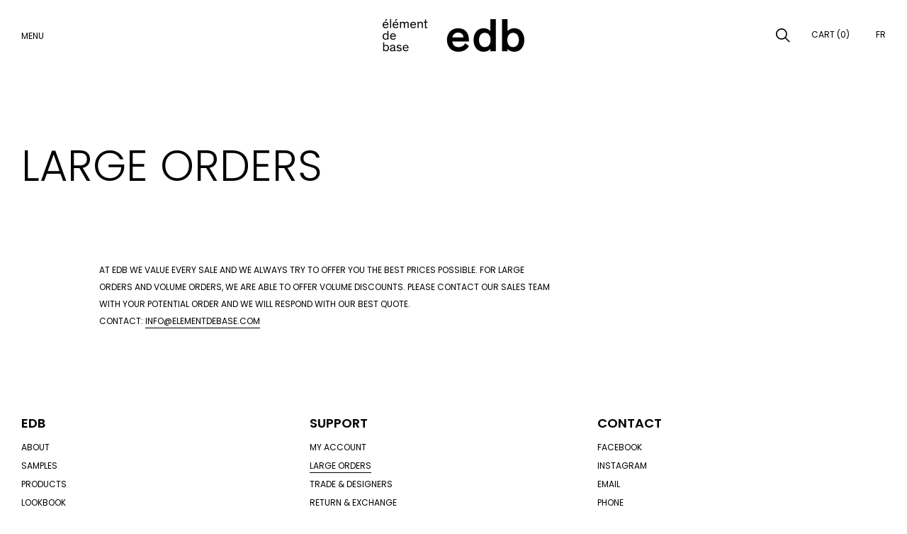

--- FILE ---
content_type: text/html; charset=UTF-8
request_url: https://edbtestingwebsite.com/en/large-orders/
body_size: 12867
content:
<!doctype html>
<html lang="en-US">
<head>
    <meta charset="UTF-8">
    <meta name="viewport" content="width=device-width, initial-scale=1">
    <link rel="profile" href="https://gmpg.org/xfn/11">
    <!-- FAVICON -->
    <link rel="apple-touch-icon" sizes="180x180" href="https://edbtestingwebsite.com/wp-content/themes/edb/dist/images/favicon//apple-touch-icon.png">
    <link rel="icon" type="image/png" sizes="32x32" href="https://edbtestingwebsite.com/wp-content/themes/edb/dist/images/favicon//favicon-32x32.png">
    <link rel="icon" type="image/png" sizes="16x16" href="https://edbtestingwebsite.com/wp-content/themes/edb/dist/images/favicon//favicon-16x16.png">
    <link rel="manifest" href="https://edbtestingwebsite.com/wp-content/themes/edb/dist/images/favicon//site.webmanifest">
    <link rel="mask-icon" href="https://edbtestingwebsite.com/wp-content/themes/edb/dist/images/favicon//safari-pinned-tab.svg" color="#ffffff">
    <meta name="msapplication-TileColor" content="#ffffff">
    <meta name="theme-color" content="#ffffff">
    <!-- END FAVICON -->
    <meta name='robots' content='noindex, nofollow' />

	<!-- This site is optimized with the Yoast SEO plugin v19.10 - https://yoast.com/wordpress/plugins/seo/ -->
	<title>Large orders - edb</title>
	<meta property="og:locale" content="en_US" />
	<meta property="og:type" content="article" />
	<meta property="og:title" content="Large orders - edb" />
	<meta property="og:url" content="https://edbtestingwebsite.com/en/large-orders/" />
	<meta property="og:site_name" content="edb" />
	<meta property="article:modified_time" content="2022-07-22T20:36:36+00:00" />
	<meta name="twitter:card" content="summary_large_image" />
	<meta name="twitter:label1" content="Est. reading time" />
	<meta name="twitter:data1" content="1 minute" />
	<script type="application/ld+json" class="yoast-schema-graph">{"@context":"https://schema.org","@graph":[{"@type":"WebPage","@id":"https://edbtestingwebsite.com/grandes-commandes/","url":"https://edbtestingwebsite.com/grandes-commandes/","name":"Large orders - edb","isPartOf":{"@id":"https://edbtestingwebsite.com/#website"},"datePublished":"2021-11-30T18:39:42+00:00","dateModified":"2022-07-22T20:36:36+00:00","breadcrumb":{"@id":"https://edbtestingwebsite.com/grandes-commandes/#breadcrumb"},"inLanguage":"en-US","potentialAction":[{"@type":"ReadAction","target":["https://edbtestingwebsite.com/grandes-commandes/"]}]},{"@type":"BreadcrumbList","@id":"https://edbtestingwebsite.com/grandes-commandes/#breadcrumb","itemListElement":[{"@type":"ListItem","position":1,"name":"Accueil","item":"https://edbtestingwebsite.com/"},{"@type":"ListItem","position":2,"name":"Grandes commandes"}]},{"@type":"WebSite","@id":"https://edbtestingwebsite.com/#website","url":"https://edbtestingwebsite.com/","name":"edb","description":"élément de base","publisher":{"@id":"https://edbtestingwebsite.com/#organization"},"potentialAction":[{"@type":"SearchAction","target":{"@type":"EntryPoint","urlTemplate":"https://edbtestingwebsite.com/?s={search_term_string}"},"query-input":"required name=search_term_string"}],"inLanguage":"en-US"},{"@type":"Organization","@id":"https://edbtestingwebsite.com/#organization","name":"élément de base","url":"https://edbtestingwebsite.com/","logo":{"@type":"ImageObject","inLanguage":"en-US","@id":"https://edbtestingwebsite.com/#/schema/logo/image/","url":"https://edbtestingwebsite.com/wp-content/uploads/2022/10/unnamed.png","contentUrl":"https://edbtestingwebsite.com/wp-content/uploads/2022/10/unnamed.png","width":372,"height":368,"caption":"élément de base"},"image":{"@id":"https://edbtestingwebsite.com/#/schema/logo/image/"},"sameAs":["https://www.instagram.com/elementdebase"]}]}</script>
	<!-- / Yoast SEO plugin. -->


<link rel='dns-prefetch' href='//fonts.googleapis.com' />
<link rel='dns-prefetch' href='//s.w.org' />
<link rel="alternate" type="application/rss+xml" title="edb &raquo; Feed" href="https://edbtestingwebsite.com/en/feed/" />
<link rel="alternate" type="application/rss+xml" title="edb &raquo; Comments Feed" href="https://edbtestingwebsite.com/en/comments/feed/" />
<script>
window._wpemojiSettings = {"baseUrl":"https:\/\/s.w.org\/images\/core\/emoji\/14.0.0\/72x72\/","ext":".png","svgUrl":"https:\/\/s.w.org\/images\/core\/emoji\/14.0.0\/svg\/","svgExt":".svg","source":{"concatemoji":"https:\/\/edbtestingwebsite.com\/wp-includes\/js\/wp-emoji-release.min.js?ver=6.0.11"}};
/*! This file is auto-generated */
!function(e,a,t){var n,r,o,i=a.createElement("canvas"),p=i.getContext&&i.getContext("2d");function s(e,t){var a=String.fromCharCode,e=(p.clearRect(0,0,i.width,i.height),p.fillText(a.apply(this,e),0,0),i.toDataURL());return p.clearRect(0,0,i.width,i.height),p.fillText(a.apply(this,t),0,0),e===i.toDataURL()}function c(e){var t=a.createElement("script");t.src=e,t.defer=t.type="text/javascript",a.getElementsByTagName("head")[0].appendChild(t)}for(o=Array("flag","emoji"),t.supports={everything:!0,everythingExceptFlag:!0},r=0;r<o.length;r++)t.supports[o[r]]=function(e){if(!p||!p.fillText)return!1;switch(p.textBaseline="top",p.font="600 32px Arial",e){case"flag":return s([127987,65039,8205,9895,65039],[127987,65039,8203,9895,65039])?!1:!s([55356,56826,55356,56819],[55356,56826,8203,55356,56819])&&!s([55356,57332,56128,56423,56128,56418,56128,56421,56128,56430,56128,56423,56128,56447],[55356,57332,8203,56128,56423,8203,56128,56418,8203,56128,56421,8203,56128,56430,8203,56128,56423,8203,56128,56447]);case"emoji":return!s([129777,127995,8205,129778,127999],[129777,127995,8203,129778,127999])}return!1}(o[r]),t.supports.everything=t.supports.everything&&t.supports[o[r]],"flag"!==o[r]&&(t.supports.everythingExceptFlag=t.supports.everythingExceptFlag&&t.supports[o[r]]);t.supports.everythingExceptFlag=t.supports.everythingExceptFlag&&!t.supports.flag,t.DOMReady=!1,t.readyCallback=function(){t.DOMReady=!0},t.supports.everything||(n=function(){t.readyCallback()},a.addEventListener?(a.addEventListener("DOMContentLoaded",n,!1),e.addEventListener("load",n,!1)):(e.attachEvent("onload",n),a.attachEvent("onreadystatechange",function(){"complete"===a.readyState&&t.readyCallback()})),(e=t.source||{}).concatemoji?c(e.concatemoji):e.wpemoji&&e.twemoji&&(c(e.twemoji),c(e.wpemoji)))}(window,document,window._wpemojiSettings);
</script>
<style>
img.wp-smiley,
img.emoji {
	display: inline !important;
	border: none !important;
	box-shadow: none !important;
	height: 1em !important;
	width: 1em !important;
	margin: 0 0.07em !important;
	vertical-align: -0.1em !important;
	background: none !important;
	padding: 0 !important;
}
</style>
	<link rel='stylesheet' id='wc-stripe-blocks-checkout-style-css'  href='https://edbtestingwebsite.com/wp-content/plugins/woocommerce-gateway-stripe/build/upe_blocks.css?ver=e80c9612222f679d565bdba337474c01' media='all' />
<link rel='stylesheet' id='wp-block-library-css'  href='https://edbtestingwebsite.com/wp-includes/css/dist/block-library/style.min.css?ver=6.0.11' media='all' />
<link rel='stylesheet' id='wc-blocks-vendors-style-css'  href='https://edbtestingwebsite.com/wp-content/plugins/woocommerce/packages/woocommerce-blocks/build/wc-blocks-vendors-style.css?ver=8.7.6' media='all' />
<link rel='stylesheet' id='wc-blocks-style-css'  href='https://edbtestingwebsite.com/wp-content/plugins/woocommerce/packages/woocommerce-blocks/build/wc-blocks-style.css?ver=8.7.6' media='all' />
<style id='global-styles-inline-css'>
body{--wp--preset--color--black: #000000;--wp--preset--color--cyan-bluish-gray: #abb8c3;--wp--preset--color--white: #ffffff;--wp--preset--color--pale-pink: #f78da7;--wp--preset--color--vivid-red: #cf2e2e;--wp--preset--color--luminous-vivid-orange: #ff6900;--wp--preset--color--luminous-vivid-amber: #fcb900;--wp--preset--color--light-green-cyan: #7bdcb5;--wp--preset--color--vivid-green-cyan: #00d084;--wp--preset--color--pale-cyan-blue: #8ed1fc;--wp--preset--color--vivid-cyan-blue: #0693e3;--wp--preset--color--vivid-purple: #9b51e0;--wp--preset--gradient--vivid-cyan-blue-to-vivid-purple: linear-gradient(135deg,rgba(6,147,227,1) 0%,rgb(155,81,224) 100%);--wp--preset--gradient--light-green-cyan-to-vivid-green-cyan: linear-gradient(135deg,rgb(122,220,180) 0%,rgb(0,208,130) 100%);--wp--preset--gradient--luminous-vivid-amber-to-luminous-vivid-orange: linear-gradient(135deg,rgba(252,185,0,1) 0%,rgba(255,105,0,1) 100%);--wp--preset--gradient--luminous-vivid-orange-to-vivid-red: linear-gradient(135deg,rgba(255,105,0,1) 0%,rgb(207,46,46) 100%);--wp--preset--gradient--very-light-gray-to-cyan-bluish-gray: linear-gradient(135deg,rgb(238,238,238) 0%,rgb(169,184,195) 100%);--wp--preset--gradient--cool-to-warm-spectrum: linear-gradient(135deg,rgb(74,234,220) 0%,rgb(151,120,209) 20%,rgb(207,42,186) 40%,rgb(238,44,130) 60%,rgb(251,105,98) 80%,rgb(254,248,76) 100%);--wp--preset--gradient--blush-light-purple: linear-gradient(135deg,rgb(255,206,236) 0%,rgb(152,150,240) 100%);--wp--preset--gradient--blush-bordeaux: linear-gradient(135deg,rgb(254,205,165) 0%,rgb(254,45,45) 50%,rgb(107,0,62) 100%);--wp--preset--gradient--luminous-dusk: linear-gradient(135deg,rgb(255,203,112) 0%,rgb(199,81,192) 50%,rgb(65,88,208) 100%);--wp--preset--gradient--pale-ocean: linear-gradient(135deg,rgb(255,245,203) 0%,rgb(182,227,212) 50%,rgb(51,167,181) 100%);--wp--preset--gradient--electric-grass: linear-gradient(135deg,rgb(202,248,128) 0%,rgb(113,206,126) 100%);--wp--preset--gradient--midnight: linear-gradient(135deg,rgb(2,3,129) 0%,rgb(40,116,252) 100%);--wp--preset--duotone--dark-grayscale: url('#wp-duotone-dark-grayscale');--wp--preset--duotone--grayscale: url('#wp-duotone-grayscale');--wp--preset--duotone--purple-yellow: url('#wp-duotone-purple-yellow');--wp--preset--duotone--blue-red: url('#wp-duotone-blue-red');--wp--preset--duotone--midnight: url('#wp-duotone-midnight');--wp--preset--duotone--magenta-yellow: url('#wp-duotone-magenta-yellow');--wp--preset--duotone--purple-green: url('#wp-duotone-purple-green');--wp--preset--duotone--blue-orange: url('#wp-duotone-blue-orange');--wp--preset--font-size--small: 12px;--wp--preset--font-size--medium: 16px;--wp--preset--font-size--large: 20px;--wp--preset--font-size--x-large: 42px;}.has-black-color{color: var(--wp--preset--color--black) !important;}.has-cyan-bluish-gray-color{color: var(--wp--preset--color--cyan-bluish-gray) !important;}.has-white-color{color: var(--wp--preset--color--white) !important;}.has-pale-pink-color{color: var(--wp--preset--color--pale-pink) !important;}.has-vivid-red-color{color: var(--wp--preset--color--vivid-red) !important;}.has-luminous-vivid-orange-color{color: var(--wp--preset--color--luminous-vivid-orange) !important;}.has-luminous-vivid-amber-color{color: var(--wp--preset--color--luminous-vivid-amber) !important;}.has-light-green-cyan-color{color: var(--wp--preset--color--light-green-cyan) !important;}.has-vivid-green-cyan-color{color: var(--wp--preset--color--vivid-green-cyan) !important;}.has-pale-cyan-blue-color{color: var(--wp--preset--color--pale-cyan-blue) !important;}.has-vivid-cyan-blue-color{color: var(--wp--preset--color--vivid-cyan-blue) !important;}.has-vivid-purple-color{color: var(--wp--preset--color--vivid-purple) !important;}.has-black-background-color{background-color: var(--wp--preset--color--black) !important;}.has-cyan-bluish-gray-background-color{background-color: var(--wp--preset--color--cyan-bluish-gray) !important;}.has-white-background-color{background-color: var(--wp--preset--color--white) !important;}.has-pale-pink-background-color{background-color: var(--wp--preset--color--pale-pink) !important;}.has-vivid-red-background-color{background-color: var(--wp--preset--color--vivid-red) !important;}.has-luminous-vivid-orange-background-color{background-color: var(--wp--preset--color--luminous-vivid-orange) !important;}.has-luminous-vivid-amber-background-color{background-color: var(--wp--preset--color--luminous-vivid-amber) !important;}.has-light-green-cyan-background-color{background-color: var(--wp--preset--color--light-green-cyan) !important;}.has-vivid-green-cyan-background-color{background-color: var(--wp--preset--color--vivid-green-cyan) !important;}.has-pale-cyan-blue-background-color{background-color: var(--wp--preset--color--pale-cyan-blue) !important;}.has-vivid-cyan-blue-background-color{background-color: var(--wp--preset--color--vivid-cyan-blue) !important;}.has-vivid-purple-background-color{background-color: var(--wp--preset--color--vivid-purple) !important;}.has-black-border-color{border-color: var(--wp--preset--color--black) !important;}.has-cyan-bluish-gray-border-color{border-color: var(--wp--preset--color--cyan-bluish-gray) !important;}.has-white-border-color{border-color: var(--wp--preset--color--white) !important;}.has-pale-pink-border-color{border-color: var(--wp--preset--color--pale-pink) !important;}.has-vivid-red-border-color{border-color: var(--wp--preset--color--vivid-red) !important;}.has-luminous-vivid-orange-border-color{border-color: var(--wp--preset--color--luminous-vivid-orange) !important;}.has-luminous-vivid-amber-border-color{border-color: var(--wp--preset--color--luminous-vivid-amber) !important;}.has-light-green-cyan-border-color{border-color: var(--wp--preset--color--light-green-cyan) !important;}.has-vivid-green-cyan-border-color{border-color: var(--wp--preset--color--vivid-green-cyan) !important;}.has-pale-cyan-blue-border-color{border-color: var(--wp--preset--color--pale-cyan-blue) !important;}.has-vivid-cyan-blue-border-color{border-color: var(--wp--preset--color--vivid-cyan-blue) !important;}.has-vivid-purple-border-color{border-color: var(--wp--preset--color--vivid-purple) !important;}.has-vivid-cyan-blue-to-vivid-purple-gradient-background{background: var(--wp--preset--gradient--vivid-cyan-blue-to-vivid-purple) !important;}.has-light-green-cyan-to-vivid-green-cyan-gradient-background{background: var(--wp--preset--gradient--light-green-cyan-to-vivid-green-cyan) !important;}.has-luminous-vivid-amber-to-luminous-vivid-orange-gradient-background{background: var(--wp--preset--gradient--luminous-vivid-amber-to-luminous-vivid-orange) !important;}.has-luminous-vivid-orange-to-vivid-red-gradient-background{background: var(--wp--preset--gradient--luminous-vivid-orange-to-vivid-red) !important;}.has-very-light-gray-to-cyan-bluish-gray-gradient-background{background: var(--wp--preset--gradient--very-light-gray-to-cyan-bluish-gray) !important;}.has-cool-to-warm-spectrum-gradient-background{background: var(--wp--preset--gradient--cool-to-warm-spectrum) !important;}.has-blush-light-purple-gradient-background{background: var(--wp--preset--gradient--blush-light-purple) !important;}.has-blush-bordeaux-gradient-background{background: var(--wp--preset--gradient--blush-bordeaux) !important;}.has-luminous-dusk-gradient-background{background: var(--wp--preset--gradient--luminous-dusk) !important;}.has-pale-ocean-gradient-background{background: var(--wp--preset--gradient--pale-ocean) !important;}.has-electric-grass-gradient-background{background: var(--wp--preset--gradient--electric-grass) !important;}.has-midnight-gradient-background{background: var(--wp--preset--gradient--midnight) !important;}.has-small-font-size{font-size: var(--wp--preset--font-size--small) !important;}.has-medium-font-size{font-size: var(--wp--preset--font-size--medium) !important;}.has-large-font-size{font-size: var(--wp--preset--font-size--large) !important;}.has-x-large-font-size{font-size: var(--wp--preset--font-size--x-large) !important;}
</style>
<link rel='stylesheet' id='extended-flat-rate-shipping-woocommerce-css'  href='https://edbtestingwebsite.com/wp-content/plugins/advanced-free-flat-shipping-woocommerce-pro/public/css/extended-flat-rate-shipping-woocommerce-public.css?ver=1.2.7.24' media='all' />
<link rel='stylesheet' id='powertip-css'  href='https://edbtestingwebsite.com/wp-content/plugins/devvn-image-hotspot/frontend/css/jquery.powertip.min.css?ver=1.2.0' media='all' />
<link rel='stylesheet' id='maps-points-css'  href='https://edbtestingwebsite.com/wp-content/plugins/devvn-image-hotspot/frontend/css/maps_points.css?ver=1.2.2' media='all' />
<link rel='stylesheet' id='woocommerce-layout-css'  href='https://edbtestingwebsite.com/wp-content/plugins/woocommerce/assets/css/woocommerce-layout.css?ver=7.1.1' media='all' />
<link rel='stylesheet' id='woocommerce-smallscreen-css'  href='https://edbtestingwebsite.com/wp-content/plugins/woocommerce/assets/css/woocommerce-smallscreen.css?ver=7.1.1' media='only screen and (max-width: 768px)' />
<link rel='stylesheet' id='woocommerce-general-css'  href='https://edbtestingwebsite.com/wp-content/plugins/woocommerce/assets/css/woocommerce.css?ver=7.1.1' media='all' />
<style id='woocommerce-inline-inline-css'>
.woocommerce form .form-row .required { visibility: visible; }
</style>
<link rel='stylesheet' id='swatches-and-photos-css'  href='https://edbtestingwebsite.com/wp-content/plugins/woocommerce-variation-swatches-and-photos/assets/css/swatches-and-photos.css?ver=3.0.6' media='all' />
<link rel='stylesheet' id='edb-style-css'  href='https://edbtestingwebsite.com/wp-content/themes/edb/dist/styles/main.css?ver=1.0.2' media='all' />
<link rel='stylesheet' id='google_font-css'  href='https://fonts.googleapis.com/css2?family=Frank+Ruhl+Libre&#038;family=Poppins:wght@200;300;400;500;600;700&#038;display=swap' media='all' />
<link rel='stylesheet' id='slick-css'  href='https://edbtestingwebsite.com/wp-content/plugins/woo-product-gallery-slider/assets/css/slick.css?ver=2.1.3' media='all' />
<link rel='stylesheet' id='slick-theme-css'  href='https://edbtestingwebsite.com/wp-content/plugins/woo-product-gallery-slider/assets/css/slick-theme.css?ver=2.1.3' media='all' />
<link rel='stylesheet' id='fancybox-css'  href='https://edbtestingwebsite.com/wp-content/plugins/woo-product-gallery-slider/assets/css/jquery.fancybox.min.css?ver=2.1.3' media='all' />
<style id='fancybox-inline-css'>

                .wpgs-nav .slick-active img{opacity:.7;transition:all ease-in .3s}.wpgs-nav .slick-current img{opacity:1}
                .wpgs-for .slick-arrow{position:absolute;z-index:1;cursor:pointer;top:50%;margin-top:-15px}
                .wpgs .slick-disabled{display:none;}
                .flaticon-right-arrow{right:0}
                .wpgs-for .slick-arrow::before,.wpgs-nav .slick-prev::before, .wpgs-nav .slick-next::before{color: #222 !important;}
                .fancybox-bg{background: #000 !important;}                        
                
</style>
<link rel='stylesheet' id='flaticon-wpgs-css'  href='https://edbtestingwebsite.com/wp-content/plugins/woo-product-gallery-slider/assets/css/font/flaticon.css?ver=2.1.3' media='all' />
<link rel='stylesheet' id='wpglobus-css'  href='https://edbtestingwebsite.com/wp-content/plugins/wpglobus/includes/css/wpglobus.css?ver=2.10.6' media='all' />
<script src='https://edbtestingwebsite.com/wp-includes/js/jquery/jquery.min.js?ver=3.6.0' id='jquery-core-js'></script>
<script src='https://edbtestingwebsite.com/wp-includes/js/jquery/jquery-migrate.min.js?ver=3.3.2' id='jquery-migrate-js'></script>
<script src='https://edbtestingwebsite.com/wp-content/plugins/woocommerce/assets/js/jquery-blockui/jquery.blockUI.min.js?ver=2.7.0-wc.7.1.1' id='jquery-blockui-js'></script>
<script src='https://edbtestingwebsite.com/wp-content/plugins/woocommerce/assets/js/js-cookie/js.cookie.min.js?ver=2.1.4-wc.7.1.1' id='js-cookie-js'></script>
<script id='woocommerce-js-extra'>
var woocommerce_params = {"ajax_url":"\/wp-admin\/admin-ajax.php","wc_ajax_url":"\/?wc-ajax=%%endpoint%%"};
</script>
<script src='https://edbtestingwebsite.com/wp-content/plugins/woocommerce/assets/js/frontend/woocommerce.min.js?ver=7.1.1' id='woocommerce-js'></script>
<script id='wc-country-select-js-extra'>
var wc_country_select_params = {"countries":"{\"CA\":{\"AB\":\"Alberta\",\"BC\":\"British Columbia\",\"MB\":\"Manitoba\",\"NB\":\"New Brunswick\",\"NL\":\"Newfoundland and Labrador\",\"NT\":\"Northwest Territories\",\"NS\":\"Nova Scotia\",\"NU\":\"Nunavut\",\"ON\":\"Ontario\",\"PE\":\"Prince Edward Island\",\"QC\":\"Quebec\",\"SK\":\"Saskatchewan\",\"YT\":\"Yukon Territory\"}}","i18n_select_state_text":"Select an option\u2026","i18n_no_matches":"No matches found","i18n_ajax_error":"Loading failed","i18n_input_too_short_1":"Please enter 1 or more characters","i18n_input_too_short_n":"Please enter %qty% or more characters","i18n_input_too_long_1":"Please delete 1 character","i18n_input_too_long_n":"Please delete %qty% characters","i18n_selection_too_long_1":"You can only select 1 item","i18n_selection_too_long_n":"You can only select %qty% items","i18n_load_more":"Loading more results\u2026","i18n_searching":"Searching\u2026"};
</script>
<script src='https://edbtestingwebsite.com/wp-content/plugins/woocommerce/assets/js/frontend/country-select.min.js?ver=7.1.1' id='wc-country-select-js'></script>
<script id='wc-address-i18n-js-extra'>
var wc_address_i18n_params = {"locale":"{\"CA\":{\"postcode\":{\"label\":\"Postal code\"},\"state\":{\"label\":\"Province\"}},\"default\":{\"first_name\":{\"label\":\"First name\",\"required\":true,\"class\":[\"form-row-first\"],\"autocomplete\":\"given-name\",\"priority\":10},\"last_name\":{\"label\":\"Last name\",\"required\":true,\"class\":[\"form-row-last\"],\"autocomplete\":\"family-name\",\"priority\":20},\"company\":{\"label\":\"Company name\",\"class\":[\"form-row-wide\"],\"autocomplete\":\"organization\",\"priority\":30,\"required\":false},\"country\":{\"type\":\"country\",\"label\":\"Country \\\/ Region\",\"required\":true,\"class\":[\"form-row-wide\",\"address-field\",\"update_totals_on_change\"],\"autocomplete\":\"country\",\"priority\":40},\"address_1\":{\"label\":\"Street address\",\"placeholder\":\"House number and street name\",\"required\":true,\"class\":[\"form-row-wide\",\"address-field\"],\"autocomplete\":\"address-line1\",\"priority\":50},\"city\":{\"label\":\"Town \\\/ City\",\"required\":true,\"class\":[\"form-row-wide\",\"address-field\"],\"autocomplete\":\"address-level2\",\"priority\":70},\"state\":{\"type\":\"state\",\"label\":\"State \\\/ County\",\"required\":true,\"class\":[\"form-row-wide\",\"address-field\"],\"validate\":[\"state\"],\"autocomplete\":\"address-level1\",\"priority\":80},\"postcode\":{\"label\":\"Postcode \\\/ ZIP\",\"required\":true,\"class\":[\"form-row-wide\",\"address-field\"],\"validate\":[\"postcode\"],\"autocomplete\":\"postal-code\",\"priority\":90}}}","locale_fields":"{\"address_1\":\"#billing_address_1_field, #shipping_address_1_field\",\"address_2\":\"#billing_address_2_field, #shipping_address_2_field\",\"state\":\"#billing_state_field, #shipping_state_field, #calc_shipping_state_field\",\"postcode\":\"#billing_postcode_field, #shipping_postcode_field, #calc_shipping_postcode_field\",\"city\":\"#billing_city_field, #shipping_city_field, #calc_shipping_city_field\"}","i18n_required_text":"required","i18n_optional_text":"optional"};
</script>
<script src='https://edbtestingwebsite.com/wp-content/plugins/woocommerce/assets/js/frontend/address-i18n.min.js?ver=7.1.1' id='wc-address-i18n-js'></script>
<script id='wc-checkout-js-extra'>
var wc_checkout_params = {"ajax_url":"\/wp-admin\/admin-ajax.php","wc_ajax_url":"\/?wc-ajax=%%endpoint%%","update_order_review_nonce":"9049016be5","apply_coupon_nonce":"19c0a19178","remove_coupon_nonce":"a020549fc2","option_guest_checkout":"yes","checkout_url":"\/?wc-ajax=checkout","is_checkout":"0","debug_mode":"","i18n_checkout_error":"Error processing checkout. Please try again."};
</script>
<script src='https://edbtestingwebsite.com/wp-content/plugins/woocommerce/assets/js/frontend/checkout.min.js?ver=7.1.1' id='wc-checkout-js'></script>
<script src='https://edbtestingwebsite.com/wp-content/plugins/advanced-free-flat-shipping-woocommerce-pro/public/js/extended-flat-rate-shipping-woocommerce-public.js?ver=1.2.7.24' id='extended-flat-rate-shipping-woocommerce-js'></script>
<script id='utils-js-extra'>
var userSettings = {"url":"\/","uid":"0","time":"1769217516","secure":"1"};
</script>
<script src='https://edbtestingwebsite.com/wp-includes/js/utils.min.js?ver=6.0.11' id='utils-js'></script>
<link rel="https://api.w.org/" href="https://edbtestingwebsite.com/en/wp-json/" /><link rel="alternate" type="application/json" href="https://edbtestingwebsite.com/en/wp-json/wp/v2/pages/7351" /><link rel="EditURI" type="application/rsd+xml" title="RSD" href="https://edbtestingwebsite.com/xmlrpc.php?rsd" />
<link rel="wlwmanifest" type="application/wlwmanifest+xml" href="https://edbtestingwebsite.com/wp-includes/wlwmanifest.xml" /> 
<meta name="generator" content="WordPress 6.0.11" />
<meta name="generator" content="WooCommerce 7.1.1" />
<link rel='shortlink' href='https://edbtestingwebsite.com/en/?p=7351' />
<link rel="alternate" type="application/json+oembed" href="https://edbtestingwebsite.com/en/wp-json/oembed/1.0/embed?url=https%3A%2F%2Fedbtestingwebsite.com%2Fen%2Flarge-orders%2F" />
<link rel="alternate" type="text/xml+oembed" href="https://edbtestingwebsite.com/en/wp-json/oembed/1.0/embed?url=https%3A%2F%2Fedbtestingwebsite.com%2Fen%2Flarge-orders%2F&#038;format=xml" />
	<noscript><style>.woocommerce-product-gallery{ opacity: 1 !important; }</style></noscript>
				<style type="text/css" media="screen">
				.wpglobus_flag_fr{background-image:url(https://edbtestingwebsite.com/wp-content/plugins/wpglobus/flags/fr.png)}
.wpglobus_flag_en{background-image:url(https://edbtestingwebsite.com/wp-content/plugins/wpglobus/flags/us.png)}
			</style>
			<link rel="alternate" hreflang="fr-FR" href="https://edbtestingwebsite.com/grandes-commandes/" /><link rel="alternate" hreflang="en-US" href="https://edbtestingwebsite.com/en/large-orders/" />    
</head>

<body class="page-template-default page page-id-7351 theme-edb woocommerce-no-js no-sidebar">
<svg xmlns="http://www.w3.org/2000/svg" viewBox="0 0 0 0" width="0" height="0" focusable="false" role="none" style="visibility: hidden; position: absolute; left: -9999px; overflow: hidden;" ><defs><filter id="wp-duotone-dark-grayscale"><feColorMatrix color-interpolation-filters="sRGB" type="matrix" values=" .299 .587 .114 0 0 .299 .587 .114 0 0 .299 .587 .114 0 0 .299 .587 .114 0 0 " /><feComponentTransfer color-interpolation-filters="sRGB" ><feFuncR type="table" tableValues="0 0.49803921568627" /><feFuncG type="table" tableValues="0 0.49803921568627" /><feFuncB type="table" tableValues="0 0.49803921568627" /><feFuncA type="table" tableValues="1 1" /></feComponentTransfer><feComposite in2="SourceGraphic" operator="in" /></filter></defs></svg><svg xmlns="http://www.w3.org/2000/svg" viewBox="0 0 0 0" width="0" height="0" focusable="false" role="none" style="visibility: hidden; position: absolute; left: -9999px; overflow: hidden;" ><defs><filter id="wp-duotone-grayscale"><feColorMatrix color-interpolation-filters="sRGB" type="matrix" values=" .299 .587 .114 0 0 .299 .587 .114 0 0 .299 .587 .114 0 0 .299 .587 .114 0 0 " /><feComponentTransfer color-interpolation-filters="sRGB" ><feFuncR type="table" tableValues="0 1" /><feFuncG type="table" tableValues="0 1" /><feFuncB type="table" tableValues="0 1" /><feFuncA type="table" tableValues="1 1" /></feComponentTransfer><feComposite in2="SourceGraphic" operator="in" /></filter></defs></svg><svg xmlns="http://www.w3.org/2000/svg" viewBox="0 0 0 0" width="0" height="0" focusable="false" role="none" style="visibility: hidden; position: absolute; left: -9999px; overflow: hidden;" ><defs><filter id="wp-duotone-purple-yellow"><feColorMatrix color-interpolation-filters="sRGB" type="matrix" values=" .299 .587 .114 0 0 .299 .587 .114 0 0 .299 .587 .114 0 0 .299 .587 .114 0 0 " /><feComponentTransfer color-interpolation-filters="sRGB" ><feFuncR type="table" tableValues="0.54901960784314 0.98823529411765" /><feFuncG type="table" tableValues="0 1" /><feFuncB type="table" tableValues="0.71764705882353 0.25490196078431" /><feFuncA type="table" tableValues="1 1" /></feComponentTransfer><feComposite in2="SourceGraphic" operator="in" /></filter></defs></svg><svg xmlns="http://www.w3.org/2000/svg" viewBox="0 0 0 0" width="0" height="0" focusable="false" role="none" style="visibility: hidden; position: absolute; left: -9999px; overflow: hidden;" ><defs><filter id="wp-duotone-blue-red"><feColorMatrix color-interpolation-filters="sRGB" type="matrix" values=" .299 .587 .114 0 0 .299 .587 .114 0 0 .299 .587 .114 0 0 .299 .587 .114 0 0 " /><feComponentTransfer color-interpolation-filters="sRGB" ><feFuncR type="table" tableValues="0 1" /><feFuncG type="table" tableValues="0 0.27843137254902" /><feFuncB type="table" tableValues="0.5921568627451 0.27843137254902" /><feFuncA type="table" tableValues="1 1" /></feComponentTransfer><feComposite in2="SourceGraphic" operator="in" /></filter></defs></svg><svg xmlns="http://www.w3.org/2000/svg" viewBox="0 0 0 0" width="0" height="0" focusable="false" role="none" style="visibility: hidden; position: absolute; left: -9999px; overflow: hidden;" ><defs><filter id="wp-duotone-midnight"><feColorMatrix color-interpolation-filters="sRGB" type="matrix" values=" .299 .587 .114 0 0 .299 .587 .114 0 0 .299 .587 .114 0 0 .299 .587 .114 0 0 " /><feComponentTransfer color-interpolation-filters="sRGB" ><feFuncR type="table" tableValues="0 0" /><feFuncG type="table" tableValues="0 0.64705882352941" /><feFuncB type="table" tableValues="0 1" /><feFuncA type="table" tableValues="1 1" /></feComponentTransfer><feComposite in2="SourceGraphic" operator="in" /></filter></defs></svg><svg xmlns="http://www.w3.org/2000/svg" viewBox="0 0 0 0" width="0" height="0" focusable="false" role="none" style="visibility: hidden; position: absolute; left: -9999px; overflow: hidden;" ><defs><filter id="wp-duotone-magenta-yellow"><feColorMatrix color-interpolation-filters="sRGB" type="matrix" values=" .299 .587 .114 0 0 .299 .587 .114 0 0 .299 .587 .114 0 0 .299 .587 .114 0 0 " /><feComponentTransfer color-interpolation-filters="sRGB" ><feFuncR type="table" tableValues="0.78039215686275 1" /><feFuncG type="table" tableValues="0 0.94901960784314" /><feFuncB type="table" tableValues="0.35294117647059 0.47058823529412" /><feFuncA type="table" tableValues="1 1" /></feComponentTransfer><feComposite in2="SourceGraphic" operator="in" /></filter></defs></svg><svg xmlns="http://www.w3.org/2000/svg" viewBox="0 0 0 0" width="0" height="0" focusable="false" role="none" style="visibility: hidden; position: absolute; left: -9999px; overflow: hidden;" ><defs><filter id="wp-duotone-purple-green"><feColorMatrix color-interpolation-filters="sRGB" type="matrix" values=" .299 .587 .114 0 0 .299 .587 .114 0 0 .299 .587 .114 0 0 .299 .587 .114 0 0 " /><feComponentTransfer color-interpolation-filters="sRGB" ><feFuncR type="table" tableValues="0.65098039215686 0.40392156862745" /><feFuncG type="table" tableValues="0 1" /><feFuncB type="table" tableValues="0.44705882352941 0.4" /><feFuncA type="table" tableValues="1 1" /></feComponentTransfer><feComposite in2="SourceGraphic" operator="in" /></filter></defs></svg><svg xmlns="http://www.w3.org/2000/svg" viewBox="0 0 0 0" width="0" height="0" focusable="false" role="none" style="visibility: hidden; position: absolute; left: -9999px; overflow: hidden;" ><defs><filter id="wp-duotone-blue-orange"><feColorMatrix color-interpolation-filters="sRGB" type="matrix" values=" .299 .587 .114 0 0 .299 .587 .114 0 0 .299 .587 .114 0 0 .299 .587 .114 0 0 " /><feComponentTransfer color-interpolation-filters="sRGB" ><feFuncR type="table" tableValues="0.098039215686275 1" /><feFuncG type="table" tableValues="0 0.66274509803922" /><feFuncB type="table" tableValues="0.84705882352941 0.41960784313725" /><feFuncA type="table" tableValues="1 1" /></feComponentTransfer><feComposite in2="SourceGraphic" operator="in" /></filter></defs></svg>
<a class="skip-link screen-reader-text" href="#main-content">Skip to content</a>

<header class="site-header" role="banner">
  <div class="navbar">

      <button class="menu-burger">
        <span></span>
      </button>

      <div class="nav-secondary-wrapper display-mobile">
        <ul>
          <li class="nav-item search-toggle">
              <div class="nav-item__link-wrapper">
                <a class="nav-item__link nav-search-toggle">
                  <svg width="20" height="20" viewBox="0 0 20 20" fill="none" xmlns="http://www.w3.org/2000/svg">
                    <path d="M19.7556 18.5775L14.0682 12.89C15.1698 11.5292 15.8331 9.8 15.8331 7.91668C15.8331 3.55168 12.2815 0 7.91655 0C3.5516 0 0 3.55164 0 7.91664C0 12.2816 3.55164 15.8333 7.91659 15.8333C9.79989 15.8333 11.5291 15.17 12.8899 14.0683L18.5773 19.7558L19.7556 18.5775ZM7.91659 14.1666C4.46995 14.1666 1.66666 11.3633 1.66666 7.91664C1.66666 4.46996 4.46995 1.66664 7.91659 1.66664C11.3632 1.66664 14.1665 4.46996 14.1665 7.91664C14.1665 11.3633 11.3632 14.1666 7.91659 14.1666Z" fill="black"/>
                  </svg>
                </a>
              </div>
          </li>
        </ul>

      </div>
 
    <div class="navbar__home-link-wrapper">
      <a class="navbar__home-link" href="https://edbtestingwebsite.com/en/">
        <svg viewBox="0 0 680 159" fill="none" xmlns="http://www.w3.org/2000/svg">
          <path d="M598.09 101.56C598.09 80.42 609.35 66.64 625.89 66.64C642.66 66.64 653.69 79.51 653.69 101.56C653.69 123.16 642.66 136.26 625.89 136.26C609.35 136.25 598.09 122.7 598.09 101.56ZM631.4 159C660.58 159 679.88 134.87 679.88 102.02C679.88 68.01 661.04 44.12 631.4 44.12C617.15 44.12 605.21 51.01 599.23 58.83V0H573.04V156.24H599.23V144.75C606.13 153.26 616.7 159 631.4 159ZM518.13 101.56C518.13 122.7 506.87 136.26 490.33 136.26C473.56 136.26 462.53 123.16 462.53 101.56C462.53 79.5 473.56 66.64 490.33 66.64C506.87 66.63 518.13 80.42 518.13 101.56ZM484.82 159C499.53 159 510.09 153.26 516.99 144.75V156.24H543.18V0H516.99V58.82C511.02 51.01 499.07 44.11 484.82 44.11C455.18 44.11 436.34 68 436.34 102.01C436.34 134.87 455.64 159 484.82 159ZM362.35 65.25C377.05 65.25 387.39 74.9 388.08 89.15H334.78C335.47 76.05 347.42 65.25 362.35 65.25ZM396.36 117.64C392.91 123.15 384.18 136.48 364.42 136.48C345.12 136.48 335.93 123.61 334.09 108.68H413.82C413.82 106.84 414.05 103.86 414.05 102.02C414.05 68.47 397.28 44.35 362.35 44.35C331.79 44.35 308.58 66.87 308.58 100.64C308.58 136.02 330.64 159 363.04 159C394.98 159 409.68 139.01 414.51 131.43L396.36 117.64Z" fill="black"/>
          <path d="M110.69 129.33C115.44 129.33 118.35 132.56 118.79 137.87H101.89C102.46 132.62 106.07 129.33 110.69 129.33ZM120.25 146.99C119.17 148.76 116.52 152.12 111.26 152.12C104.61 152.12 101.83 146.99 101.7 142.06H124.23V140.92C124.23 131.93 119.74 125.1 110.69 125.1C102.4 125.1 96.39 131.49 96.39 140.73C96.39 150.79 102.15 156.68 110.76 156.68C118.99 156.68 122.91 151.49 124.05 149.72L120.25 146.99ZM90.25 129.84C88.29 127.56 84.3 125.09 78.73 125.09C73.16 125.09 67.21 127.81 67.21 134.27C67.21 139.59 71.51 141.68 76.7 142.69L80.81 143.51C83.85 144.08 86.06 144.71 86.06 147.56C86.06 150.6 83.28 152.31 79.16 152.31C75.05 152.31 71.63 150.16 69.35 147.18L65.93 150.72C68.33 153.82 73.08 156.67 78.84 156.67C86.05 156.67 91.43 153.25 91.43 147.11C91.43 141.86 87.57 139.83 82.76 138.82L79.28 138.12C74.79 137.17 72.51 136.41 72.51 133.56C72.51 130.9 75.1 129.45 78.46 129.45C81.75 129.45 84.66 130.84 86.81 133.25L90.25 129.84ZM54.36 146.23C54.36 150.91 50.69 152.62 46.77 152.62C43.16 152.62 40.5 150.78 40.5 147.37C40.5 143.7 43.85 142.94 47.65 142.18C52.52 141.17 53.85 140.91 54.36 140.72V146.23ZM62.72 152.69H62.02C60.18 152.69 59.43 152.06 59.43 149.97V134.65C59.43 127.12 55 125.16 48.16 125.16C41.45 125.16 35.69 128.45 35.82 135.22L40.82 135.79C40.82 132.18 42.53 129.46 47.97 129.46C53.29 129.46 54.36 131.55 54.36 134.71V135.53C54.36 136.8 53.73 137.05 51.83 137.36L46.77 138.25C42.4 139.01 38.92 140.02 36.9 142.3C35.76 143.56 35.06 145.27 35.06 147.68C35.06 153.76 39.36 156.73 45.5 156.73C51.26 156.73 53.66 154.14 54.61 152.55H54.67C54.86 155.02 56.06 156.6 59.73 156.6C61.06 156.6 62.07 156.47 62.7 156.35V152.69H62.72ZM6.77 140.79C6.77 133.19 10.82 129.4 16.01 129.4C21.33 129.4 24.87 133.45 24.87 140.79C24.87 148 21.58 152.24 16.14 152.24C10.89 152.24 6.77 148.45 6.77 140.79ZM17.15 156.67C24.81 156.67 30.25 150.78 30.25 140.91C30.25 130.78 24.49 125.09 16.96 125.09C11.52 125.09 8.35 128.13 7.28 130.22V112.88H2.03V155.92H7.28V151.49C8.35 153.51 11.46 156.67 17.15 156.67Z" fill="black"/>
          <path d="M49.87 73.08C54.62 73.08 57.53 76.31 57.97 81.62H41.07C41.64 76.37 45.25 73.08 49.87 73.08ZM59.43 90.73C58.35 92.5 55.7 95.86 50.44 95.86C43.79 95.86 41.01 90.73 40.88 85.8H63.41V84.66C63.41 75.67 58.92 68.84 49.87 68.84C41.58 68.84 35.57 75.23 35.57 84.47C35.57 94.53 41.33 100.42 49.94 100.42C58.17 100.42 62.09 95.23 63.23 93.46L59.43 90.73ZM23.48 84.53C23.48 92.19 19.37 95.99 14.11 95.99C8.67 95.99 5.38 91.75 5.38 84.53C5.38 77.19 8.92 73.14 14.24 73.14C19.43 73.14 23.48 76.94 23.48 84.53ZM13.1 100.42C18.8 100.42 21.9 97.26 22.97 95.23V99.66H28.22V56.62H22.97V73.96C21.89 71.87 18.73 68.83 13.29 68.83C5.76 68.83 0 74.53 0 84.65C0 94.53 5.44 100.42 13.1 100.42Z" fill="black"/>
          <path d="M196.89 17.26H202.71V38.08C202.71 39.35 202.84 40.29 203.09 40.99C204.04 43.52 206.51 44.15 209.36 44.15C211.32 44.15 213.09 43.9 214.61 43.52V39.41C213.6 39.6 212.4 39.79 211.13 39.79C209.48 39.79 208.79 39.47 208.41 38.78C208.03 38.15 207.97 37.26 207.97 35.93V17.26H214.62V13.27H207.97V1.24001L202.72 2.38V13.27H196.9V17.26H196.89ZM192.84 24.48C192.84 20.94 192.21 18.34 190.94 16.38C189.29 13.85 186.38 12.52 182.46 12.52C177.46 12.52 174.36 14.92 172.78 17.71V13.28H167.53V43.41H172.78V25.94C172.78 21.19 175.69 17.14 180.76 17.14C185.19 17.14 187.59 19.29 187.59 25.81V43.4H192.84V24.48ZM146.64 16.82C151.39 16.82 154.3 20.05 154.74 25.36H137.84C138.41 20.11 142.02 16.82 146.64 16.82ZM156.19 34.48C155.11 36.25 152.46 39.61 147.2 39.61C140.55 39.61 137.77 34.48 137.64 29.55H160.17V28.41C160.17 19.42 155.68 12.59 146.63 12.59C138.34 12.59 132.33 18.98 132.33 28.22C132.33 38.28 138.09 44.17 146.7 44.17C154.93 44.17 158.85 38.98 159.99 37.21L156.19 34.48ZM106.76 43.4V25.81C106.76 20.94 109.92 17.08 113.97 17.08C116.38 17.08 118.34 17.9 119.35 20.62C119.79 21.89 120.05 23.66 120.05 26.19V43.4H125.3V24.22C125.3 21.94 125.05 20.17 124.6 18.71C123.27 14.41 119.98 12.51 115.87 12.51C110.87 12.51 107.33 15.29 105.87 18.21C104.6 14.41 101.63 12.51 97.26 12.51C93.21 12.51 89.54 14.79 88.21 17.7V13.27H82.96V43.4H88.21V25.81C88.21 20.94 91.37 17.08 95.42 17.08C97.83 17.08 99.79 17.9 100.8 20.62C101.24 21.89 101.5 23.66 101.5 26.19V43.4H106.76ZM62.08 16.82C66.83 16.82 69.74 20.05 70.18 25.36H53.28C53.86 20.11 57.46 16.82 62.08 16.82ZM71.64 34.48C70.56 36.25 67.91 39.61 62.65 39.61C56.01 39.61 53.22 34.48 53.09 29.55H75.62V28.41C75.62 19.42 71.13 12.59 62.08 12.59C53.79 12.59 47.78 18.98 47.78 28.22C47.78 38.28 53.54 44.17 62.15 44.17C70.38 44.17 74.3 38.98 75.44 37.21L71.64 34.48ZM63.29 0.369995L58.92 8.47H63.54L70 0.369995H63.29ZM40.44 0.369995H35.19V43.41H40.44V0.369995ZM14.3 16.82C19.05 16.82 21.96 20.05 22.4 25.36H5.5C6.08 20.11 9.68 16.82 14.3 16.82ZM23.86 34.48C22.78 36.25 20.13 39.61 14.87 39.61C8.22 39.61 5.44 34.48 5.31 29.55H27.84V28.41C27.84 19.42 23.35 12.59 14.3 12.59C6.01 12.59 0 18.98 0 28.22C0 38.28 5.76 44.17 14.37 44.17C22.6 44.17 26.52 38.98 27.66 37.21L23.86 34.48ZM15.51 0.369995L11.14 8.47H15.76L22.22 0.369995H15.51Z" fill="black"/>
        </svg>
      </a>
    </div>
      
        <div class="nav-secondary-wrapper">
      <ul>
        <li class="nav-item search-toggle display-desktop">
            <div class="nav-item__link-wrapper">
              <a class="nav-item__link nav-search-toggle">
                <svg width="20" height="20" viewBox="0 0 20 20" fill="none" xmlns="http://www.w3.org/2000/svg">
                  <path d="M19.7556 18.5775L14.0682 12.89C15.1698 11.5292 15.8331 9.8 15.8331 7.91668C15.8331 3.55168 12.2815 0 7.91655 0C3.5516 0 0 3.55164 0 7.91664C0 12.2816 3.55164 15.8333 7.91659 15.8333C9.79989 15.8333 11.5291 15.17 12.8899 14.0683L18.5773 19.7558L19.7556 18.5775ZM7.91659 14.1666C4.46995 14.1666 1.66666 11.3633 1.66666 7.91664C1.66666 4.46996 4.46995 1.66664 7.91659 1.66664C11.3632 1.66664 14.1665 4.46996 14.1665 7.91664C14.1665 11.3633 11.3632 14.1666 7.91659 14.1666Z" fill="black"/>
                </svg>
              </a>
            </div>
        </li>
        <li class="nav-item">
          <div class="nav-item__link-wrapper">
            <a class="nav-item__link" href="https://edbtestingwebsite.com/en/cart/" >
              Cart 
              (0)            </a>
          </div>
        </li>
      </ul>
       <div class="list"><a href="https://edbtestingwebsite.com/en/large-orders/" class="wpglobus-selector-link wpglobus-current-language"><img src="https://edbtestingwebsite.com/wp-content/plugins/wpglobus/flags/us.png" alt=""/> <span class="name">English</span> <span class="code">EN</span></a><a href="https://edbtestingwebsite.com/grandes-commandes/" class="wpglobus-selector-link "><img src="https://edbtestingwebsite.com/wp-content/plugins/wpglobus/flags/fr.png" alt=""/> <span class="name">Français</span> <span class="code">FR</span></a></div>    </div>

  </div><!-- END navbaR -->
  

</header>


<nav class="menu-mobile">
    <ul id="menu-menu-1" class="nav nav-primary"><li class="nav-item menu-menu-1__subnav__0 dropdown"><div class="nav-item__link-wrapper">
<a class="nav-item__link"  href="#">Products</a>
<button type="button" class="dropdown__toggle" aria-label="Open {:fr}Produits{:}{:en}Products{:} sub menu." aria-expanded="false" aria-controls="menu-menu-1__subnav__0" data-label-open="Open {:fr}Produits{:}{:en}Products{:} sub menu." data-label-close="Close {:fr}Produits{:}{:en}Products{:} sub menu."></button>
</div>


<div id="menu-menu-1__subnav__0" class="dropdown__subnav-wrapper subnav-wrapper-depth-0">
<ul class="dropdown__subnav subnav-depth-0" data-depth="0">
	<li class="nav-item menu-menu-1__subnav__0-0"><div class="nav-item__link-wrapper">
<a class="nav-item__link"  href="https://edbtestingwebsite.com/en/category-product/sofas/2-seater/">2 seater</a>
</div>
</li>
	<li class="nav-item menu-menu-1__subnav__0-1"><div class="nav-item__link-wrapper">
<a class="nav-item__link"  href="https://edbtestingwebsite.com/en/category-product/sofas/3-seater/">3 seater</a>
</div>
</li>
	<li class="nav-item menu-menu-1__subnav__0-2"><div class="nav-item__link-wrapper">
<a class="nav-item__link"  href="https://edbtestingwebsite.com/en/category-product/sectionals/left-facing/">Left facing</a>
</div>
</li>
	<li class="nav-item menu-menu-1__subnav__0-3"><div class="nav-item__link-wrapper">
<a class="nav-item__link"  href="https://edbtestingwebsite.com/en/category-product/sectionals/right-facing/">Right facing</a>
</div>
</li>
	<li class="nav-item menu-menu-1__subnav__0-4"><div class="nav-item__link-wrapper">
<a class="nav-item__link"  href="https://edbtestingwebsite.com/en/category-product/armchairs/">Armchairs</a>
</div>
</li>
	<li class="nav-item menu-menu-1__subnav__0-5"><div class="nav-item__link-wrapper">
<a class="nav-item__link"  href="https://edbtestingwebsite.com/en/category-product/modules/">Modules</a>
</div>
</li>
	<li class="nav-item menu-menu-1__subnav__0-6"><div class="nav-item__link-wrapper">
<a class="nav-item__link"  href="https://edbtestingwebsite.com/en/category-product/side-tables/">Side-tables</a>
</div>
</li>
	<li class="nav-item menu-menu-1__subnav__0-7"><div class="nav-item__link-wrapper">
<a class="nav-item__link"  href="https://edbtestingwebsite.com/en/category-product/stools/">Stools</a>
</div>
</li>
	<li class="nav-item menu-menu-1__subnav__0-8"><div class="nav-item__link-wrapper">
<a class="nav-item__link"  href="https://edbtestingwebsite.com/en/category-product/benches/">Benches</a>
</div>
</li>
	<li class="nav-item menu-menu-1__subnav__0-9"><div class="nav-item__link-wrapper">
<a class="nav-item__link"  href="https://edbtestingwebsite.com/en/category-product/poufs-and-ottomans/">Poufs and ottomans</a>
</div>
</li>

</ul>
</div>
</li>
<li class="nav-item menu-menu-1__subnav__1"><div class="nav-item__link-wrapper">
<a class="nav-item__link"  href="https://edbtestingwebsite.com/en/samples/">Samples</a>
</div>
</li>
<li class="nav-item menu-menu-1__subnav__2"><div class="nav-item__link-wrapper">
<a class="nav-item__link"  href="https://edbtestingwebsite.com/en/inspiration/">Inspiration</a>
</div>
</li>
<li class="nav-item menu-menu-1__subnav__3"><div class="nav-item__link-wrapper">
<a class="nav-item__link"  href="https://edbtestingwebsite.com/en/lookbook/">Lookbook</a>
</div>
</li>
<li class="nav-item menu-menu-1__subnav__4"><div class="nav-item__link-wrapper">
<a class="nav-item__link"  href="https://edbtestingwebsite.com/en/shipping/">Shipping</a>
</div>
</li>
<li class="nav-item menu-menu-1__subnav__5"><div class="nav-item__link-wrapper">
<a class="nav-item__link"  href="https://edbtestingwebsite.com/en/contact-us/">Contact</a>
</div>
</li>
</ul></nav>

<div class="search-container popup-container">

  <div class="close-window">
    <svg height="329pt" viewBox="0 0 329.26933 329" width="329pt" xmlns="http://www.w3.org/2000/svg"><path d="m194.800781 164.769531 128.210938-128.214843c8.34375-8.339844 8.34375-21.824219 0-30.164063-8.339844-8.339844-21.824219-8.339844-30.164063 0l-128.214844 128.214844-128.210937-128.214844c-8.34375-8.339844-21.824219-8.339844-30.164063 0-8.34375 8.339844-8.34375 21.824219 0 30.164063l128.210938 128.214843-128.210938 128.214844c-8.34375 8.339844-8.34375 21.824219 0 30.164063 4.15625 4.160156 9.621094 6.25 15.082032 6.25 5.460937 0 10.921875-2.089844 15.082031-6.25l128.210937-128.214844 128.214844 128.214844c4.160156 4.160156 9.621094 6.25 15.082032 6.25 5.460937 0 10.921874-2.089844 15.082031-6.25 8.34375-8.339844 8.34375-21.824219 0-30.164063zm0 0"/></svg>  
  </div>


  <div class="container">
    <div class="title_popup--wrapper search-form">
      <h2 class="title_search">Search</h2>
    </div>

    <div class="search-form__container form-white">
      <form class="search-form" method="get" action="https://edbtestingwebsite.com/en">
        <div class="search-form__wrapper">
          <input type="text" name="s" class="search-field" placeholder="What are you looking for?" value="" />
          <button class="btn__search" type="submit" >
            Search          </button>
          
        </div>
      </form>
    </div>
  </div>

</div>
  <main id="main-content" class="site-main content-container">
    
<div class="header-second__wrapper ">
    <h1 class="header-second__title">Large orders</h1>
</div>


<div id="post-7351"  class="entry-content">
  
  
<p>At edb we value every sale and we always try to offer you the best prices possible. for large<br>orders and volume orders, we are able to offer volume discounts. Please contact our sales team<br>with your potential order and we will respond with our best quote.<br>contact: <a href="mailto:info@elementdebase.com">info@elementdebase.com</a></p>
</div><!-- #post-7351 -->
  </main><!-- #main -->

<footer>
  <section class="site-footer__content">
    <div class="site-footer__col">
      <ul id="menu-menu-footer-1" class=""><li class="link-title nav-item menu-menu-footer-1__subnav__0"><div class="nav-item__link-wrapper">
<a class="nav-item__link"  href="#">Edb</a>
</div>
</li>
<li class="nav-item menu-menu-footer-1__subnav__1"><div class="nav-item__link-wrapper">
<a class="nav-item__link"  href="https://edbtestingwebsite.com/en/about/">About</a>
</div>
</li>
<li class="nav-item menu-menu-footer-1__subnav__2"><div class="nav-item__link-wrapper">
<a class="nav-item__link"  href="https://edbtestingwebsite.com/en/samples/">Samples</a>
</div>
</li>
<li class="nav-item menu-menu-footer-1__subnav__3"><div class="nav-item__link-wrapper">
<a class="nav-item__link"  href="https://edbtestingwebsite.com/en/products/">Products</a>
</div>
</li>
<li class="nav-item menu-menu-footer-1__subnav__4"><div class="nav-item__link-wrapper">
<a class="nav-item__link"  href="https://edbtestingwebsite.com/en/lookbook/">Lookbook</a>
</div>
</li>
<li class="nav-item menu-menu-footer-1__subnav__5"><div class="nav-item__link-wrapper">
<a class="nav-item__link"  href="https://edbtestingwebsite.com/en/inspiration/">Inspiration</a>
</div>
</li>
<li class="nav-item menu-menu-footer-1__subnav__6"><div class="nav-item__link-wrapper">
<a class="nav-item__link"  href="https://edbtestingwebsite.com/en/shipping/">Shipping</a>
</div>
</li>
<li class="nav-item menu-menu-footer-1__subnav__7"><div class="nav-item__link-wrapper">
<a class="nav-item__link"  href="https://edbtestingwebsite.com/en/contact-us/">Contact</a>
</div>
</li>
</ul>    </div>
    <div class="site-footer__col">
      <ul id="menu-menu-footer-2" class=""><li class="link-title nav-item menu-menu-footer-2__subnav__0"><div class="nav-item__link-wrapper">
<a class="nav-item__link"  href="#">Support</a>
</div>
</li>
<li class="nav-item menu-menu-footer-2__subnav__1"><div class="nav-item__link-wrapper">
<a class="nav-item__link"  href="https://edbtestingwebsite.com/en/mon-compte/">My account</a>
</div>
</li>
<li class="active nav-item menu-menu-footer-2__subnav__2"><div class="nav-item__link-wrapper">
<a class="nav-item__link"  href="https://edbtestingwebsite.com/en/large-orders/" aria-current="page">Large orders</a>
</div>
</li>
<li class="nav-item menu-menu-footer-2__subnav__3"><div class="nav-item__link-wrapper">
<a class="nav-item__link"  href="https://edbtestingwebsite.com/en/trade-designers/">Trade &#038; designers</a>
</div>
</li>
<li class="nav-item menu-menu-footer-2__subnav__4"><div class="nav-item__link-wrapper">
<a class="nav-item__link"  href="https://edbtestingwebsite.com/en/return-exchange/">Return &#038; exchange</a>
</div>
</li>
<li class="search-toggle nav-item menu-menu-footer-2__subnav__5"><div class="nav-item__link-wrapper">
<a class="nav-item__link" >Search</a>
</div>
</li>
</ul>    </div>

    <div class="site-footer__col">
      <ul id="menu-menu-footer-3" class=""><li class="link-title nav-item menu-menu-footer-3__subnav__0"><div class="nav-item__link-wrapper">
<a class="nav-item__link"  href="#">Contact</a>
</div>
</li>
<li class="nav-item menu-menu-footer-3__subnav__1"><div class="nav-item__link-wrapper">
<a class="nav-item__link"  target="_blank" rel="noopener" href="https://www.facebook.com/elementdebase/">Facebook</a>
</div>
</li>
<li class="nav-item menu-menu-footer-3__subnav__2"><div class="nav-item__link-wrapper">
<a class="nav-item__link"  target="_blank" rel="noopener" href="https://www.instagram.com/elementdebase/?hl=fr">Instagram</a>
</div>
</li>
<li class="nav-item menu-menu-footer-3__subnav__3"><div class="nav-item__link-wrapper">
<a class="nav-item__link"  href="mailto:info@elementdebase.com">Email</a>
</div>
</li>
<li class="nav-item menu-menu-footer-3__subnav__4"><div class="nav-item__link-wrapper">
<a class="nav-item__link"  href="tel:1-844-738-6484">Phone</a>
</div>
</li>
</ul>    </div>

  </section> <!-- END site-footer__content -->

  <section class="toe-footer">
    <div class="site-footer__inner">
    <span class="site-footer__copyrights">
        &copy; 2026 edb.            </span>

      <ul id="menu-menu-politique" class=""><li class="nav-item menu-menu-politique__subnav__0"><div class="nav-item__link-wrapper">
<a class="nav-item__link"  href="https://edbtestingwebsite.com/en/privacy-policy/">Privacy policy</a>
</div>
</li>
<li class="nav-item menu-menu-politique__subnav__1"><div class="nav-item__link-wrapper">
<a class="nav-item__link"  href="https://edbtestingwebsite.com/en/terms-of-use/">Terms of use</a>
</div>
</li>
</ul>
    </div>
  </section><!-- #colophon -->

  	<script type="text/javascript">
		(function () {
			var c = document.body.className;
			c = c.replace(/woocommerce-no-js/, 'woocommerce-js');
			document.body.className = c;
		})();
	</script>
	<script src='https://edbtestingwebsite.com/wp-content/plugins/devvn-image-hotspot/frontend/js/jquery.powertip.min.js?ver=1.2.0' id='powertip-js'></script>
<script src='https://edbtestingwebsite.com/wp-content/plugins/devvn-image-hotspot/frontend/js/maps_points.js?ver=1.2.2' id='maps-points-js'></script>
<script id='wc-add-to-cart-js-extra'>
var wc_add_to_cart_params = {"ajax_url":"\/wp-admin\/admin-ajax.php","wc_ajax_url":"\/?wc-ajax=%%endpoint%%","i18n_view_cart":"View cart","cart_url":"https:\/\/edbtestingwebsite.com\/en\/cart\/","is_cart":"","cart_redirect_after_add":"no"};
</script>
<script src='https://edbtestingwebsite.com/wp-content/plugins/woocommerce/assets/js/frontend/add-to-cart.min.js?ver=7.1.1' id='wc-add-to-cart-js'></script>
<script id='wc-cart-fragments-js-extra'>
var wc_cart_fragments_params = {"ajax_url":"\/wp-admin\/admin-ajax.php","wc_ajax_url":"\/?wc-ajax=%%endpoint%%","cart_hash_key":"wc_cart_hash_6ac6e5ffb276582cecb7591a0782a09b","fragment_name":"wc_fragments_6ac6e5ffb276582cecb7591a0782a09b","request_timeout":"5000"};
</script>
<script src='https://edbtestingwebsite.com/wp-content/plugins/woocommerce/assets/js/frontend/cart-fragments.min.js?ver=7.1.1' id='wc-cart-fragments-js'></script>
<script src='https://edbtestingwebsite.com/wp-content/plugins/woocommerce-wpglobus/assets/js/frontend/wpglobus-wc-frontend.min.js?ver=6.1.0' id='wpglobus-wc-frontend-js'></script>
<script id='swatches-and-photos-js-extra'>
var wc_swatches_params = {"ajax_url":"https:\/\/edbtestingwebsite.com\/wp-admin\/admin-ajax.php"};
</script>
<script src='https://edbtestingwebsite.com/wp-content/plugins/woocommerce-variation-swatches-and-photos/assets/js/swatches-and-photos.js?ver=3.0.6' id='swatches-and-photos-js'></script>
<script src='https://edbtestingwebsite.com/wp-content/themes/edb/dist/scripts/main.js?ver=1.0.2' id='edb-script-js'></script>
<script src='https://edbtestingwebsite.com/wp-content/plugins/woo-product-gallery-slider/assets/js/slick.min.js?ver=2.1.3' id='slick-js'></script>
<script src='https://edbtestingwebsite.com/wp-content/plugins/woo-product-gallery-slider/assets/js/jquery.fancybox.min.js?ver=2.1.3' id='fancybox-js'></script>
<script src='https://edbtestingwebsite.com/wp-content/plugins/woo-product-gallery-slider/assets/js/wpgs.js?ver=2.1.3' id='wpgsjs-js'></script>
<script id='wpgsjs-js-after'>
jQuery(document).ready(function(){
        jQuery('.wpgs-for').slick({
            slidesToShow:1,
            slidesToScroll:1,
            arrows:true,
            fade:false,
            rtl: false,
            infinite:false,
            adaptiveHeight:true,
            autoplay:false,
            draggable:false,
           nextArrow:'<i class="flaticon-right-arrow"></i>', 
            prevArrow:'<i class="flaticon-back"></i>',       
            asNavFor:'.wpgs-nav',
          
        });
        jQuery('.wpgs-nav').slick({
            slidesToShow:4,
            slidesToScroll:1,
            asNavFor:'.wpgs-for',
            arrows:true,
            rtl: false,
            infinite:false,
            focusOnSelect:true,
            responsive:[{
                breakpoint:767,
                settings:{
                    slidesToShow:3,
                    slidesToScroll:1,
                    draggable:true,
                    autoplay:false,
                    arrows:true
                }
            }],
        });

        
        

      });
</script>
<script id='wpglobus-js-extra'>
var WPGlobus = {"version":"2.10.6","language":"en","enabledLanguages":["fr","en"]};
</script>
<script src='https://edbtestingwebsite.com/wp-content/plugins/wpglobus/includes/js/wpglobus.min.js?ver=2.10.6' id='wpglobus-js'></script>
</footer>


</body>
</html>

<!-- Cached by WP-Optimize (gzip) - https://getwpo.com - Last modified: Sat, 24 Jan 2026 01:18:36 GMT -->


--- FILE ---
content_type: text/css
request_url: https://edbtestingwebsite.com/wp-content/themes/edb/dist/styles/main.css?ver=1.0.2
body_size: 24798
content:
@charset "UTF-8";a,abbr,acronym,address,applet,article,aside,audio,b,big,blockquote,body,canvas,caption,center,cite,code,dd,del,details,dfn,div,dl,dt,em,embed,fieldset,figcaption,figure,footer,form,h1,h2,h3,h4,h5,h6,header,hgroup,html,i,iframe,img,ins,kbd,label,legend,li,mark,menu,nav,object,ol,output,p,pre,q,ruby,s,samp,section,small,span,strike,strong,sub,summary,sup,table,tbody,td,tfoot,th,thead,time,tr,tt,u,ul,var,video{margin:0;padding:0;border:0;font:inherit;vertical-align:baseline}article,aside,details,figcaption,figure,footer,header,hgroup,menu,nav,section{display:block}ol,ul{list-style:none}blockquote,q{quotes:none}blockquote:after,blockquote:before,q:after,q:before{content:'';content:none}table{border-collapse:collapse;border-spacing:0}.text--p-1,.text-p-1{display:block;font-family:Poppins,sans-serif;font-size:calc((((((2.56 - 1) * 100)/ 1440) * 10) * 1vw) + (1 * 1rem));font-weight:400;line-height:1.7em;letter-spacing:0;text-transform:none}.text--xs-1,.text--xxs-1,.text--xxxs-1,.text-xs-1,.text-xxs-1,.text-xxxs-1{line-height:1.2em;letter-spacing:0;text-transform:none;display:block;font-family:Poppins,sans-serif;font-weight:400}.text--p-1 else,.text-p-1 else{font-size:2.56rem}.text--xxxs-1,.text-xxxs-1{font-size:calc((((((2.56 - 1) * 100)/ 1440) * 10) * 1vw) + (1 * 1rem))}.text--xxxs-1 else,.text-xxxs-1 else{font-size:2.56rem}.text--xxs-1,.text-xxs-1{font-size:calc((((((2.56 - 1) * 100)/ 1440) * 10) * 1vw) + (1 * 1rem))}.text--xxs-1 else,.text-xxs-1 else{font-size:2.56rem}.text--xs-1,.text-xs-1{font-size:calc((((((1.92 - 1) * 100)/ 1440) * 10) * 1vw) + (1 * 1rem))}.text--xs-1 else,.text-xs-1 else{font-size:1.92rem}.text--sm-1,.text-sm-1{display:block;font-family:Poppins,sans-serif;font-size:calc((((((2.88 - 1) * 100)/ 1440) * 10) * 1vw) + (1 * 1rem));font-weight:400;line-height:1.3em;letter-spacing:0;text-transform:none}.text--sm-1 else,.text-sm-1 else{font-size:2.88rem}.text--md-1,.text-md-1{display:block;font-family:Poppins,sans-serif;font-size:calc((((((2.88 - 1) * 100)/ 1440) * 10) * 1vw) + (1 * 1rem));font-weight:400;line-height:1.4em;letter-spacing:0;text-transform:none}.text--md-1 else,.text-md-1 else{font-size:2.88rem}.text--lg-1,.text-lg-1{display:block;font-family:Poppins,sans-serif;font-size:calc((((((6.4 - 1) * 100)/ 1440) * 10) * 1vw) + (1 * 1rem));font-weight:400;line-height:1.3em;letter-spacing:0;text-transform:none}.text--lg-1 else,.text-lg-1 else{font-size:6.4rem}.has-large-font-size,.heading-size-1,.text--xl-1,.text-xl-1,h1{display:block;font-family:Poppins,sans-serif;font-size:calc((((((12.8 - 1) * 100)/ 1440) * 10) * 1vw) + (1 * 1rem));font-weight:400;line-height:1.15em;letter-spacing:0;text-transform:none}.has-large-font-size else,.heading-size-1 else,.text--xl-1 else,.text-xl-1 else,h1 else{font-size:12.8rem}.text--xxl-1,.text-xxl-1{display:block;padding-bottom:.15em;font-family:Poppins,sans-serif;font-size:calc((((((32 - 1) * 100)/ 1440) * 10) * 1vw) + (1 * 1rem));font-weight:400;line-height:.95em;letter-spacing:0;text-transform:none}.text--xxl-1 else,.text-xxl-1 else{font-size:32rem}.text--p-2,.text-p-2{display:block;font-family:Poppins,sans-serif;font-size:calc((((((2.08 - 1) * 100)/ 1440) * 10) * 1vw) + (1 * 1rem));font-weight:400;line-height:1.7em;letter-spacing:0;text-transform:none}.text--xs-2,.text--xxs-2,.text--xxxs-2,.text-xs-2,.text-xxs-2,.text-xxxs-2{line-height:1.2em;letter-spacing:0;text-transform:none;display:block;font-family:Poppins,sans-serif;font-weight:400}.text--p-2 else,.text-p-2 else{font-size:2.08rem}.text--xxxs-2,.text-xxxs-2{font-size:calc((((((2.08 - 1) * 100)/ 1440) * 10) * 1vw) + (1 * 1rem))}.text--xxxs-2 else,.text-xxxs-2 else{font-size:2.08rem}.text--xxs-2,.text-xxs-2{font-size:calc((((((2.08 - 1) * 100)/ 1440) * 10) * 1vw) + (1 * 1rem))}.text--xxs-2 else,.text-xxs-2 else{font-size:2.08rem}.text--xs-2,.text-xs-2{font-size:calc((((((1.56 - 1) * 100)/ 1440) * 10) * 1vw) + (1 * 1rem))}.text--xs-2 else,.text-xs-2 else{font-size:1.56rem}.text--sm-2,.text-sm-2{display:block;font-family:Poppins,sans-serif;font-size:calc((((((2.34 - 1) * 100)/ 1440) * 10) * 1vw) + (1 * 1rem));font-weight:400;line-height:1.3em;letter-spacing:0;text-transform:none}.text--sm-2 else,.text-sm-2 else{font-size:2.34rem}.heading-size-6,.text--md-2,.text-md-2,h6{display:block;font-family:Poppins,sans-serif;font-size:calc((((((2.34 - 1) * 100)/ 1440) * 10) * 1vw) + (1 * 1rem));font-weight:400;line-height:1.4em;letter-spacing:0;text-transform:none}.heading-size-6 else,.text--md-2 else,.text-md-2 else,h6 else{font-size:2.34rem}.heading-size-2,.text--lg-2,.text-lg-2,h2{display:block;font-family:Poppins,sans-serif;font-size:calc((((((5.2 - 1) * 100)/ 1440) * 10) * 1vw) + (1 * 1rem));font-weight:400;line-height:1.3em;letter-spacing:0;text-transform:none}.heading-size-2 else,.text--lg-2 else,.text-lg-2 else,h2 else{font-size:5.2rem}#main-content .header-default .header-default__content .header-default__content-inner h1,#main-content .text-over-media .text-over-media__content .text-over-media__content-inner h2,.header-home .header-home__content .header-home__content-inner h1,.search-container h2,.text--xl-2,.text-xl-2{display:block;font-family:Poppins,sans-serif;font-size:calc((((((10.4 - 1) * 100)/ 1440) * 10) * 1vw) + (1 * 1rem));font-weight:400;line-height:1.15em;letter-spacing:0;text-transform:none}#main-content .header-default .header-default__content .header-default__content-inner h1 else,#main-content .text-over-media .text-over-media__content .text-over-media__content-inner h2 else,.header-home .header-home__content .header-home__content-inner h1 else,.search-container h2 else,.text--xl-2 else,.text-xl-2 else{font-size:10.4rem}.text--xxl-2,.text-xxl-2{display:block;padding-bottom:.15em;font-family:Poppins,sans-serif;font-size:calc((((((26 - 1) * 100)/ 1440) * 10) * 1vw) + (1 * 1rem));font-weight:400;line-height:.95em;letter-spacing:0;text-transform:none}.text--xxl-2 else,.text-xxl-2 else{font-size:26rem}.text--p-3,.text-p-3{display:block;font-family:Poppins,sans-serif;font-size:calc((((((1.6 - 1) * 100)/ 1440) * 10) * 1vw) + (1 * 1rem));font-weight:400;line-height:1.7em;letter-spacing:0;text-transform:none}.text--xs-3,.text--xxs-3,.text--xxxs-3,.text-xs-3,.text-xxs-3,.text-xxxs-3{line-height:1.2em;letter-spacing:0;text-transform:none;display:block;font-family:Poppins,sans-serif;font-weight:400}.text--p-3 else,.text-p-3 else{font-size:1.6rem}.text--xxxs-3,.text-xxxs-3{font-size:calc((((((1.6 - 1) * 100)/ 1440) * 10) * 1vw) + (1 * 1rem))}.text--xxxs-3 else,.text-xxxs-3 else{font-size:1.6rem}.text--xxs-3,.text-xxs-3{font-size:calc((((((1.6 - 1) * 100)/ 1440) * 10) * 1vw) + (1 * 1rem))}.text--xxs-3 else,.text-xxs-3 else,.wysiwyg p{font-size:1.6rem}.text--xs-3,.text-xs-3{font-size:calc((((((1.2 - 1) * 100)/ 1440) * 10) * 1vw) + (1 * 1rem))}.text--xs-3 else,.text-xs-3 else{font-size:1.2rem}.text--sm-3,.text-sm-3{display:block;font-family:Poppins,sans-serif;font-size:calc((((((1.8 - 1) * 100)/ 1440) * 10) * 1vw) + (1 * 1rem));font-weight:400;line-height:1.3em;letter-spacing:0;text-transform:none}.text--sm-3 else,.text-sm-3 else{font-size:1.8rem}.text--md-3,.text-md-3{display:block;font-family:Poppins,sans-serif;font-size:calc((((((1.8 - 1) * 100)/ 1440) * 10) * 1vw) + (1 * 1rem));font-weight:400;line-height:1.4em;letter-spacing:0;text-transform:none}.text--md-3 else,.text-md-3 else{font-size:1.8rem}.featured-post .featured-post__text,.has-medium-font-size,.text--lg-3,.text-lg-3{display:block;font-family:Poppins,sans-serif;font-size:calc((((((4 - 1) * 100)/ 1440) * 10) * 1vw) + (1 * 1rem));font-weight:400;line-height:1.3em;letter-spacing:0;text-transform:none}.featured-post .featured-post__text else,.has-medium-font-size else,.text--lg-3 else,.text-lg-3 else{font-size:4rem}.text--xl-3,.text-xl-3{display:block;font-family:Poppins,sans-serif;font-size:calc((((((8 - 1) * 100)/ 1440) * 10) * 1vw) + (1 * 1rem));font-weight:400;line-height:1.15em;letter-spacing:0;text-transform:none}.text--xl-3 else,.text-xl-3 else{font-size:8rem}.text--xxl-3,.text-xxl-3{display:block;padding-bottom:.15em;font-family:Poppins,sans-serif;font-size:calc((((((20 - 1) * 100)/ 1440) * 10) * 1vw) + (1 * 1rem));font-weight:400;line-height:.95em;letter-spacing:0;text-transform:none}.text--xxl-3 else,.text-xxl-3 else{font-size:20rem}.text--p-4,.text--xxs-4,.text--xxxs-4,.text-p-4,.text-xxs-4,.text-xxxs-4{font-size:calc((((((1.2 - 1) * 100)/ 1440) * 10) * 1vw) + (1 * 1rem))}.text--p-4,.text-p-4{display:block;font-family:Poppins,sans-serif;font-weight:400;line-height:1.7em;letter-spacing:0;text-transform:none}.text--xs-4,.text--xxs-4,.text--xxxs-4,.text-xs-4,.text-xxs-4,.text-xxxs-4{line-height:1.2em;letter-spacing:0;text-transform:none;display:block;font-family:Poppins,sans-serif;font-weight:400}.text--p-4 else,.text-p-4 else{font-size:1.2rem}.text--xxxs-4 else,.text-xxxs-4 else{font-size:1.2rem}.text--xxs-4 else,.text-xxs-4 else{font-size:1.2rem}.text--xs-4,.text-xs-4{font-size:calc((((((.9 - 1) * 100)/ 1440) * 10) * 1vw) + (1 * 1rem))}.text--xs-4 else,.text-xs-4 else{font-size:.9rem}.text--sm-4,.text-sm-4{display:block;font-family:Poppins,sans-serif;font-size:calc((((((1.35 - 1) * 100)/ 1440) * 10) * 1vw) + (1 * 1rem));font-weight:400;line-height:1.3em;letter-spacing:0;text-transform:none}.text--sm-4 else,.text-sm-4 else{font-size:1.35rem}.text--md-4,.text-md-4,.woocommerce-account #main-content .entry-content .woocommerce-Addresses h2,.woocommerce-account #main-content .entry-content .woocommerce-Addresses h3,.woocommerce-account #main-content .entry-content .woocommerce-columns--addresses h2,.woocommerce-account #main-content .entry-content .woocommerce-columns--addresses h3,.woocommerce-order .woocommerce-customer-details h2{display:block;font-family:Poppins,sans-serif;font-size:calc((((((1.35 - 1) * 100)/ 1440) * 10) * 1vw) + (1 * 1rem));font-weight:400;line-height:1.4em;letter-spacing:0;text-transform:none}.text--md-4 else,.text-md-4 else,.woocommerce-account #main-content .entry-content .woocommerce-Addresses h2 else,.woocommerce-account #main-content .entry-content .woocommerce-Addresses h3 else,.woocommerce-account #main-content .entry-content .woocommerce-columns--addresses h2 else,.woocommerce-account #main-content .entry-content .woocommerce-columns--addresses h3 else,.woocommerce-order .woocommerce-customer-details h2 else{font-size:1.35rem}.has-small-font-size,.heading-size-3,.heading-size-5,.text--lg-4,.text-lg-4,.woocommerce-account #main-content .entry-content #customer_login h2,.woocommerce-account #main-content .entry-content .woocommerce-MyAccount-content h3,.woocommerce-account #main-content .entry-content .woocommerce-order-details .woocommerce-order-details__title,.woocommerce-checkout #main-content #order_review_heading,.woocommerce-checkout #main-content .woocommerce-billing-fields h3,.woocommerce-checkout #main-content .wpmc-step-payment h3,.woocommerce-order .woocommerce-notice--success,.woocommerce-order h2,h3,h5{display:block;font-family:Poppins,sans-serif;font-size:calc((((((3 - 1) * 100)/ 1440) * 10) * 1vw) + (1 * 1rem));font-weight:400;line-height:1.3em;letter-spacing:0;text-transform:none}.has-small-font-size else,.heading-size-3 else,.heading-size-5 else,.text--lg-4 else,.text-lg-4 else,.woocommerce-account #main-content .entry-content #customer_login h2 else,.woocommerce-account #main-content .entry-content .woocommerce-MyAccount-content h3 else,.woocommerce-account #main-content .entry-content .woocommerce-order-details .woocommerce-order-details__title else,.woocommerce-checkout #main-content #order_review_heading else,.woocommerce-checkout #main-content .woocommerce-billing-fields h3 else,.woocommerce-checkout #main-content .wpmc-step-payment h3 else,.woocommerce-order .woocommerce-notice--success else,.woocommerce-order h2 else,h3 else,h5 else{font-size:3rem}#main-content .header-woocommerce__wrapper .header-woocommerce__title,#main-content .header-woocommerce__wrapper .woocommerce-products-header__title,.columns-media .columns-media__content .columns-media__title,.header-second__wrapper .header-second__title,.no-results.not-found h1,.search-content h1,.text--xl-4,.text-xl-4,.woocommerce-products-header .header-woocommerce__title,.woocommerce-products-header .woocommerce-products-header__title{display:block;font-family:Poppins,sans-serif;font-size:calc((((((6 - 1) * 100)/ 1440) * 10) * 1vw) + (1 * 1rem));font-weight:400;line-height:1.15em;letter-spacing:0;text-transform:none}#main-content .header-woocommerce__wrapper .header-woocommerce__title else,#main-content .header-woocommerce__wrapper .woocommerce-products-header__title else,.columns-media .columns-media__content .columns-media__title else,.header-second__wrapper .header-second__title else,.no-results.not-found h1 else,.search-content h1 else,.text--xl-4 else,.text-xl-4 else,.woocommerce-products-header .header-woocommerce__title else,.woocommerce-products-header .woocommerce-products-header__title else{font-size:6rem}.text--xxl-4,.text-xxl-4{display:block;padding-bottom:.15em;font-family:Poppins,sans-serif;font-size:calc((((((15 - 1) * 100)/ 1440) * 10) * 1vw) + (1 * 1rem));font-weight:400;line-height:.95em;letter-spacing:0;text-transform:none}.text--xxl-4 else,.text-xxl-4 else{font-size:15rem}.text--p-5,.text--xxs-5,.text--xxxs-5,.text-p-5,.text-xxs-5,.text-xxxs-5{font-size:calc((((((.8 - 1) * 100)/ 1440) * 10) * 1vw) + (1 * 1rem))}.text--p-5,.text-p-5{display:block;font-family:Poppins,sans-serif;font-weight:400;line-height:1.7em;letter-spacing:0;text-transform:none}.text--xs-5,.text--xxs-5,.text--xxxs-5,.text-xs-5,.text-xxs-5,.text-xxxs-5{line-height:1.2em;font-family:Poppins,sans-serif;font-weight:400;letter-spacing:0;text-transform:none;display:block}.text--p-5 else,.text-p-5 else{font-size:.8rem}.text--xxxs-5 else,.text-xxxs-5 else{font-size:.8rem}.text--xxs-5 else,.text-xxs-5 else{font-size:.8rem}.text--xs-5,.text-xs-5{font-size:calc((((((.6 - 1) * 100)/ 1440) * 10) * 1vw) + (1 * 1rem))}.text--xs-5 else,.text-xs-5 else{font-size:.6rem}.text--sm-5,.text-sm-5{display:block;font-family:Poppins,sans-serif;font-size:calc((((((.9 - 1) * 100)/ 1440) * 10) * 1vw) + (1 * 1rem));font-weight:400;line-height:1.3em;letter-spacing:0;text-transform:none}.text--sm-5 else,.text-sm-5 else{font-size:.9rem}#main-content .shipping-content .delivery-list h3,.text--md-5,.text-md-5{display:block;font-family:Poppins,sans-serif;font-size:calc((((((.9 - 1) * 100)/ 1440) * 10) * 1vw) + (1 * 1rem));font-weight:400;line-height:1.4em;letter-spacing:0;text-transform:none}#main-content .shipping-content .delivery-list h3 else,.text--md-5 else,.text-md-5 else{font-size:.9rem}.text--lg-5,.text-lg-5{display:block;font-family:Poppins,sans-serif;font-size:calc((((((2 - 1) * 100)/ 1440) * 10) * 1vw) + (1 * 1rem));font-weight:400;line-height:1.3em;letter-spacing:0;text-transform:none}.text--lg-5 else,.text-lg-5 else{font-size:2rem}.heading-size-4,.text--xl-5,.text-xl-5,h4{display:block;font-family:Poppins,sans-serif;font-size:calc((((((4 - 1) * 100)/ 1440) * 10) * 1vw) + (1 * 1rem));font-weight:400;line-height:1.15em;letter-spacing:0;text-transform:none}.heading-size-4 else,.text--xl-5 else,.text-xl-5 else,h4 else{font-size:4rem}.text--xxl-5,.text-xxl-5{display:block;padding-bottom:.15em;font-family:Poppins,sans-serif;font-size:calc((((((10 - 1) * 100)/ 1440) * 10) * 1vw) + (1 * 1rem));font-weight:400;line-height:.95em;letter-spacing:0;text-transform:none}.text--xxl-5 else,.text-xxl-5 else{font-size:10rem}*,::after,::before{-webkit-box-sizing:border-box;box-sizing:border-box}body{display:-webkit-box;display:-ms-flexbox;display:flex;-webkit-box-orient:vertical;-webkit-box-direction:normal;-ms-flex-direction:column;flex-direction:column;-webkit-box-pack:start;-ms-flex-pack:start;justify-content:flex-start;-webkit-box-align:start;-ms-flex-align:start;align-items:flex-start;-ms-flex-wrap:nowrap;flex-wrap:nowrap;-ms-flex-line-pack:justify;align-content:space-between;overflow-x:hidden;min-height:100vh;padding-top:70px;font:400 1.6rem Poppins,sans-serif;line-height:ratio(1.6rem,2.4rem);text-transform:uppercase}.entry-content dfn,.entry-content em,.entry-content i,.entry-content q,em{font-style:italic}body *{text-transform:uppercase!important}body.admin-bar{min-height:calc(100vh - 46px)}body:not(.user-is-tabbing) button:focus,body:not(.user-is-tabbing) input:focus,body:not(.user-is-tabbing) select:focus,body:not(.user-is-tabbing) textarea:focus{outline:0}body #main-content,body footer{width:100%}body .sr-only{position:absolute;width:1px;height:1px;padding:0;margin:-1px;overflow:hidden;clip:rect(0,0,0,0);border:0}body>div,body>footer,body>header{-webkit-box-flex:0;-ms-flex:0 1 auto;flex:0 1 auto}body>.content-container,body>.site-footer,body>.site-header{width:100%}body>.content-container{-webkit-box-flex:1;-ms-flex:1 1 auto;flex:1 1 auto}strong{font-weight:700}sub,sup{font-size:.7em}sup{vertical-align:sup}sub{vertical-align:sub}a{text-decoration:none}a[href^=tel],a[href^=mailto]{color:inherit;text-decoration:none}small{font-size:.6rem;text-transform:uppercase;letter-spacing:2px}@media (min-width:768px){small{font-size:.9rem}}@media (min-width:1440px){small{font-size:1.2rem}}.is-style-stripes table{border:none!important}body:not(.woocommerce-page) #main-content .entry-content .is-style-stripes,body:not(.woocommerce-page) #main-content .entry-content .is-style-stripes table,body:not(.woocommerce-page) #main-content .entry-content .is-style-stripes table td,body:not(.woocommerce-page) #main-content .entry-content .is-style-stripes table th{border:none}body:not(.woocommerce-page) #main-content .entry-content figcaption{font-size:12px;font-weight:400}body:not(.woocommerce-page) #main-content .entry-content table{border-spacing:0;border:1px solid #000;border-left-width:0;border-bottom-width:0;border-collapse:inherit}@media (min-width:768px){body:not(.woocommerce-page) #main-content .entry-content table{font-size:12px!important}}body:not(.woocommerce-page) #main-content .entry-content table td,body:not(.woocommerce-page) #main-content .entry-content table th{border:1px solid #000;border-top-width:0;border-right-width:0;border-collapse:inherit}body:not(.woocommerce-page) #main-content .entry-content table thead tr{background-color:#000;color:#fff;text-align:left}body:not(.woocommerce-page) #main-content .entry-content table thead tr th{padding:15px;font-family:Poppins,sans-serif;font-weight:500;text-transform:uppercase}body:not(.woocommerce-page) #main-content .entry-content table tbody tr>td,body:not(.woocommerce-page) #main-content .entry-content table tbody tr>th,body:not(.woocommerce-page) #main-content .entry-content table tfoot tr>td,body:not(.woocommerce-page) #main-content .entry-content table tfoot tr>th{padding:15px}body:not(.woocommerce-page) #main-content .entry-content table tfoot tr>td{font-weight:700}.faux-heading,h1,h2,h3,h4,h5,h6{-webkit-font-feature-settings:"lnum";font-feature-settings:"lnum";font-variant-numeric:lining-nums;line-height:1.25;color:#000}.heading-size-1,h1{font-weight:300}.heading-size-3,h3{font-weight:400}.title-products,.woocommerce.woocommerce-page.single-product .product .summary.entry-summary .product_title{font-family:Poppins,sans-serif;text-transform:uppercase;text-align:center;font-size:15px}p{font-size:12px}.uppercase{text-transform:uppercase!important}.fw-200{font-weight:200}.fw-300{font-weight:300}.fw-400{font-weight:400}.fw-500{font-weight:500}.fw-600{font-weight:600}.fw-700{font-weight:700}.fw-800{font-weight:800}.d-none{display:none!important}.padding-50{padding-left:20px;padding-right:20px}.entry-content em>a,.entry-content p>a,.entry-content strong>a,.entry-content>table tr>td>a{padding:0 0 2px;border-radius:0;background-color:transparent;font-family:Poppins,sans-serif;line-height:initial;display:inline;font-size:12px}.entry-content .faux-heading,.entry-content h1,.entry-content h2,.entry-content h3,.entry-content h4,.entry-content h5,.entry-content h6{margin:3.5rem 0 2rem}.entry-content em>a,.entry-content p>a,.entry-content>table tr>td>a{position:relative;background-repeat:no-repeat;background-image:-webkit-gradient(linear,left top,left bottom,from(black),to(black));background-image:linear-gradient(black,#000);background-position:left bottom;-webkit-transition:color .4s,background .2s;transition:color .4s,background .2s;color:#000;text-decoration:none!important;text-transform:initial;font-weight:400;background-size:100% 1px}.entry-content em>a.checked,.entry-content em>a:hover,.entry-content p>a.checked,.entry-content p>a:hover,.entry-content>table tr>td>a.checked,.entry-content>table tr>td>a:hover{color:#fff;background-size:100% 100%}#main-content .entry-content .gfield--html a,.entry-content strong>a,.popup-form .gfield--html a{background-repeat:no-repeat;text-decoration:none!important;background-size:100% 1px;-webkit-transition:color .4s,background .2s}.entry-content strong>a{position:relative;background-image:-webkit-gradient(linear,left top,left bottom,from(black),to(black));background-image:linear-gradient(black,#000);background-position:left bottom;transition:color .4s,background .2s;color:#000;text-transform:initial;font-weight:700}@media (min-width:768px){.entry-content em>a,.entry-content p>a,.entry-content strong>a,.entry-content>table tr>td>a{font-size:12px}}.entry-content strong>a.checked,.entry-content strong>a:hover{color:#fff;background-size:100% 100%}.entry-content p{font-size:12px;line-height:2;margin:0 0 30px}.entry-content p.has-large-font-size{font-size:20px}.entry-content p.has-medium-font-size{font-size:16px}.entry-content p.has-small-font-size{font-size:12px}.entry-content cite em,.entry-content cite i,.entry-content em em,.entry-content em i,.entry-content i em,.entry-content i i{font-weight:bolder}.entry-content b,.entry-content dt,.entry-content strong{font-weight:700}.entry-content big{font-size:1.2em}.entry-content small{font-size:12px}@media (min-width:768px){.entry-content small{font-size:15px}}.entry-content ins{text-decoration:underline}.entry-content sub,.entry-content sup{font-size:75%;line-height:0;position:relative;vertical-align:baseline}.entry-content sup{top:-.5em}.entry-content sub{bottom:-.25em}.entry-content abbr,.entry-content acronym{cursor:help}.entry-content address{line-height:1.5;margin:0 0 2rem}.entry-content ol li,.entry-content ul li{line-height:1.5;margin:.3rem 0 0 2rem;font-size:12px}.entry-content ol li>ol,.entry-content ol li>ul,.entry-content ul li>ol,.entry-content ul li>ul{margin:1rem 0 0 2rem}.entry-content>ul{list-style:disc}.entry-content>ul ul{list-style:circle}.entry-content>ul ul ul{list-style:square}.entry-content>ol{list-style:decimal}.entry-content>ol ol{list-style:lower-alpha}.entry-content>ol ol ol{list-style:lower-roman}.entry-content .reset-list-style,.entry-content .reset-list-style ol,.entry-content .reset-list-style ul{list-style:none;margin:0}.entry-content .reset-list-style li{margin:0}.entry-content dd,.entry-content dt{line-height:1.5}.entry-content dt+dd{margin-top:.5rem}.entry-content dd+dt{margin-top:1.5rem}.entry-content code,.entry-content kbd,.entry-content pre,.entry-content samp{font-family:monospace;font-size:.9em;padding:.4rem .6rem}.entry-content code,.entry-content kbd,.entry-content samp{background:rgba(0,0,0,.075);border-radius:.2rem}.entry-content pre{border:.1rem solid #CCC;line-height:1.5;margin:4rem 0;overflow:auto;padding:3rem 2rem;text-align:left}.entry-content pre code{background:0 0;padding:0}.entry-content figure{display:block;margin:0}.entry-content iframe{display:block;max-width:100%}.entry-content video{display:block}.entry-content embed,.entry-content img,.entry-content object,.entry-content svg{display:block;height:auto;max-width:100%}.entry-content .wp-caption-text,.entry-content figcaption{color:#CCC;display:block;font-size:1.5rem;font-weight:500;line-height:1.2;margin-top:1.5rem}.entry-content .wp-caption-text a,.entry-content figcaption a{color:inherit}.entry-content blockquote.instagram-media,.entry-content iframe.instagram-media{margin:auto!important}.entry-content>.gform_wrapper,.entry-content>.wp-block-buttons,.entry-content>.wp-block-columns,.entry-content>.wp-block-file,.entry-content>.wp-block-image,.entry-content>.wp-block-list,.entry-content>.wp-block-table,.entry-content>a.rank-math-link,.entry-content>a:not([class]),.entry-content>p{margin-left:auto;margin-right:auto;width:calc(100% - 40px)}.entry-content>.gform_wrapper:last-child,.entry-content>.wp-block-buttons:last-child,.entry-content>.wp-block-columns:last-child,.entry-content>.wp-block-file:last-child,.entry-content>.wp-block-image:last-child,.entry-content>.wp-block-list:last-child,.entry-content>.wp-block-table:last-child,.entry-content>a.rank-math-link:last-child,.entry-content>a:not([class]):last-child,.entry-content>p:last-child{margin-bottom:20px}.entry-content>.wp-block-buttons,.entry-content>a.rank-math-link,.entry-content>a:not([class]),.entry-content>blockquote,.entry-content>h1,.entry-content>h2,.entry-content>h3,.entry-content>h4,.entry-content>h5,.entry-content>h6,.entry-content>ol,.entry-content>p,.entry-content>ul{margin-left:auto;margin-right:auto;width:calc(100% - 40px)}.entry-content>:not(.alignwide):not(.alignfull):not(.is-style-wide):not(.woocommerce){margin-left:auto;margin-right:auto;max-width:1000px;width:calc(100% - 40px)}.entry-content>.alignwide{margin-left:auto;margin-right:auto;max-width:100%;max-width:1440px;width:calc(100% - 40px)}.entry-content>.alignfull:not(.text-over-media):not(.columns-media):not(.featured-post):not(.separator-block):not(.header-default):not(.wp-block-media-text):not(.block-gallery){width:100%;width:calc(100% - 40px)}.entry-content>.aligncenter{width:100%;text-align:center}.entry-content .alignleft,.entry-content .alignright{width:auto!important;max-width:unset!important}.container{margin-left:auto;margin-right:auto;max-width:100%;max-width:1440px;width:calc(100% - 40px)}.wysiwyg p.has-small-font-size{font-size:1.4rem}.wysiwyg p.has-large-font-size{font-size:1.8rem}.wysiwyg ol,.wysiwyg ul{list-style-type:none;margin-left:0;padding-left:1.1em;font-size:1em;line-height:1.5}.wysiwyg ol ol,.wysiwyg ol ul,.wysiwyg ul ol,.wysiwyg ul ul{font-size:100%}.wysiwyg ol>li,.wysiwyg ul>li{position:relative;line-height:1.5;font-size:100%}.wysiwyg ol>li::before,.wysiwyg ul>li::before{content:'';display:block;position:absolute;left:-1.1em;font-size:100%}.wysiwyg ul>li::before{content:'';top:.575em;left:-1.1em;width:.35em;height:.35em;border-radius:.35em;background-color:#000}.wysiwyg ol{counter-reset:nb-list-item}.wysiwyg ol>li{counter-increment:nb-list-item}.wysiwyg ol>li::before{content:counter(nb-list-item) ". ";top:0;color:#000}.btn,.single-product .single-product__summary .single-product__add-to-cart button.single_add_to_cart_button,.woocommerce #add_payment_method #payment #place_order,.woocommerce .woocommerce-cart #payment #place_order,.woocommerce .woocommerce-checkout #payment #place_order,.woocommerce-MyAccount-content a.button:not(.view),.woocommerce-account #main-content .entry-content .woocommerce-address-fields button.button,.woocommerce-account #main-content .entry-content .woocommerce-form-login__submit,.woocommerce-account #main-content .entry-content .woocommerce-form-register__submit,.woocommerce-cart #main-content .button.wc-backward,.woocommerce-cart #main-content .cart-collaterals .cart_totals .wc-proceed-to-checkout a,.woocommerce-cart #main-content .cart-collaterals .woocommerce-shipping-calculator .shipping-calculator-form button,.woocommerce-checkout #main-content #payment #place_order,.woocommerce-checkout #main-content .woocommerce-form.woocommerce-form-login.login .woocommerce-button,.woocommerce-checkout #main-content .wpmc-nav-wrapper .button.current,.woocommerce-page.archive #main-content .button.wc-backward,.woocommerce.woocommerce-page.single-product .product .summary.entry-summary .cart .single_add_to_cart_button,.woocommerce.woocommerce-page.single-product .product .summary.entry-summary .woocommerce-variation-add-to-cart button,.wp-block-button__link,.wp-block-file>a.wp-block-file__button,.wrapper-input,body .search-form__wrapper button[type=submit]{display:inline-block;text-align:center;text-transform:uppercase;letter-spacing:.5px;padding:12px 15px;font-family:Poppins,sans-serif;font-weight:400;border:0;border-radius:0;background-color:transparent;position:relative;overflow:hidden;z-index:0;color:#fff;cursor:pointer;width:auto;font-size:9px}@media (min-width:768px){.btn,.single-product .single-product__summary .single-product__add-to-cart button.single_add_to_cart_button,.woocommerce #add_payment_method #payment #place_order,.woocommerce .woocommerce-cart #payment #place_order,.woocommerce .woocommerce-checkout #payment #place_order,.woocommerce-MyAccount-content a.button:not(.view),.woocommerce-account #main-content .entry-content .woocommerce-address-fields button.button,.woocommerce-account #main-content .entry-content .woocommerce-form-login__submit,.woocommerce-account #main-content .entry-content .woocommerce-form-register__submit,.woocommerce-cart #main-content .button.wc-backward,.woocommerce-cart #main-content .cart-collaterals .cart_totals .wc-proceed-to-checkout a,.woocommerce-cart #main-content .cart-collaterals .woocommerce-shipping-calculator .shipping-calculator-form button,.woocommerce-checkout #main-content #payment #place_order,.woocommerce-checkout #main-content .woocommerce-form.woocommerce-form-login.login .woocommerce-button,.woocommerce-checkout #main-content .wpmc-nav-wrapper .button.current,.woocommerce-page.archive #main-content .button.wc-backward,.woocommerce.woocommerce-page.single-product .product .summary.entry-summary .cart .single_add_to_cart_button,.woocommerce.woocommerce-page.single-product .product .summary.entry-summary .woocommerce-variation-add-to-cart button,.wp-block-button__link,.wp-block-file>a.wp-block-file__button,.wrapper-input,body .search-form__wrapper button[type=submit]{font-size:12px;padding:15px 30px}}.btn:after,.btn:before,.single-product .single-product__summary .single-product__add-to-cart button.single_add_to_cart_button:after,.single-product .single-product__summary .single-product__add-to-cart button.single_add_to_cart_button:before,.woocommerce #add_payment_method #payment #place_order:after,.woocommerce #add_payment_method #payment #place_order:before,.woocommerce .woocommerce-cart #payment #place_order:after,.woocommerce .woocommerce-cart #payment #place_order:before,.woocommerce .woocommerce-checkout #payment #place_order:after,.woocommerce .woocommerce-checkout #payment #place_order:before,.woocommerce-MyAccount-content a.button:not(.view):after,.woocommerce-MyAccount-content a.button:not(.view):before,.woocommerce-account #main-content .entry-content .woocommerce-address-fields button.button:after,.woocommerce-account #main-content .entry-content .woocommerce-address-fields button.button:before,.woocommerce-account #main-content .entry-content .woocommerce-form-login__submit:after,.woocommerce-account #main-content .entry-content .woocommerce-form-login__submit:before,.woocommerce-account #main-content .entry-content .woocommerce-form-register__submit:after,.woocommerce-account #main-content .entry-content .woocommerce-form-register__submit:before,.woocommerce-cart #main-content .button.wc-backward:after,.woocommerce-cart #main-content .button.wc-backward:before,.woocommerce-cart #main-content .cart-collaterals .cart_totals .wc-proceed-to-checkout a:after,.woocommerce-cart #main-content .cart-collaterals .cart_totals .wc-proceed-to-checkout a:before,.woocommerce-cart #main-content .cart-collaterals .woocommerce-shipping-calculator .shipping-calculator-form button:after,.woocommerce-cart #main-content .cart-collaterals .woocommerce-shipping-calculator .shipping-calculator-form button:before,.woocommerce-checkout #main-content #payment #place_order:after,.woocommerce-checkout #main-content #payment #place_order:before,.woocommerce-checkout #main-content .woocommerce-form.woocommerce-form-login.login .woocommerce-button:after,.woocommerce-checkout #main-content .woocommerce-form.woocommerce-form-login.login .woocommerce-button:before,.woocommerce-checkout #main-content .wpmc-nav-wrapper .button.current:after,.woocommerce-checkout #main-content .wpmc-nav-wrapper .button.current:before,.woocommerce-page.archive #main-content .button.wc-backward:after,.woocommerce-page.archive #main-content .button.wc-backward:before,.woocommerce.woocommerce-page.single-product .product .summary.entry-summary .cart .single_add_to_cart_button:after,.woocommerce.woocommerce-page.single-product .product .summary.entry-summary .cart .single_add_to_cart_button:before,.woocommerce.woocommerce-page.single-product .product .summary.entry-summary .woocommerce-variation-add-to-cart button:after,.woocommerce.woocommerce-page.single-product .product .summary.entry-summary .woocommerce-variation-add-to-cart button:before,.wp-block-button__link:after,.wp-block-button__link:before,.wp-block-file>a.wp-block-file__button:after,.wp-block-file>a.wp-block-file__button:before,.wrapper-input:after,.wrapper-input:before,body .search-form__wrapper button[type=submit]:after,body .search-form__wrapper button[type=submit]:before{content:"";position:absolute;left:0;top:0;right:0;bottom:0;height:100%;z-index:-1;-webkit-transition:all .5s;transition:all .5s}.btn:before,.single-product .single-product__summary .single-product__add-to-cart button.single_add_to_cart_button:before,.woocommerce #add_payment_method #payment #place_order:before,.woocommerce .woocommerce-cart #payment #place_order:before,.woocommerce .woocommerce-checkout #payment #place_order:before,.woocommerce-MyAccount-content a.button:not(.view):before,.woocommerce-account #main-content .entry-content .woocommerce-address-fields button.button:before,.woocommerce-account #main-content .entry-content .woocommerce-form-login__submit:before,.woocommerce-account #main-content .entry-content .woocommerce-form-register__submit:before,.woocommerce-cart #main-content .button.wc-backward:before,.woocommerce-cart #main-content .cart-collaterals .cart_totals .wc-proceed-to-checkout a:before,.woocommerce-cart #main-content .cart-collaterals .woocommerce-shipping-calculator .shipping-calculator-form button:before,.woocommerce-checkout #main-content #payment #place_order:before,.woocommerce-checkout #main-content .woocommerce-form.woocommerce-form-login.login .woocommerce-button:before,.woocommerce-checkout #main-content .wpmc-nav-wrapper .button.current:before,.woocommerce-page.archive #main-content .button.wc-backward:before,.woocommerce.woocommerce-page.single-product .product .summary.entry-summary .cart .single_add_to_cart_button:before,.woocommerce.woocommerce-page.single-product .product .summary.entry-summary .woocommerce-variation-add-to-cart button:before,.wp-block-button__link:before,.wp-block-file>a.wp-block-file__button:before,.wrapper-input:before,body .search-form__wrapper button[type=submit]:before{background:#fff;border:1px solid #000}.btn:after,.single-product .single-product__summary .single-product__add-to-cart button.single_add_to_cart_button:after,.woocommerce #add_payment_method #payment #place_order:after,.woocommerce .woocommerce-cart #payment #place_order:after,.woocommerce .woocommerce-checkout #payment #place_order:after,.woocommerce-MyAccount-content a.button:not(.view):after,.woocommerce-account #main-content .entry-content .woocommerce-address-fields button.button:after,.woocommerce-account #main-content .entry-content .woocommerce-form-login__submit:after,.woocommerce-account #main-content .entry-content .woocommerce-form-register__submit:after,.woocommerce-cart #main-content .button.wc-backward:after,.woocommerce-cart #main-content .cart-collaterals .cart_totals .wc-proceed-to-checkout a:after,.woocommerce-cart #main-content .cart-collaterals .woocommerce-shipping-calculator .shipping-calculator-form button:after,.woocommerce-checkout #main-content #payment #place_order:after,.woocommerce-checkout #main-content .woocommerce-form.woocommerce-form-login.login .woocommerce-button:after,.woocommerce-checkout #main-content .wpmc-nav-wrapper .button.current:after,.woocommerce-page.archive #main-content .button.wc-backward:after,.woocommerce.woocommerce-page.single-product .product .summary.entry-summary .cart .single_add_to_cart_button:after,.woocommerce.woocommerce-page.single-product .product .summary.entry-summary .woocommerce-variation-add-to-cart button:after,.wp-block-button__link:after,.wp-block-file>a.wp-block-file__button:after,.wrapper-input:after,body .search-form__wrapper button[type=submit]:after{top:0;background-color:#000;border:1px solid #000;z-index:-1;-webkit-transform:translate3D(0,0,0);transform:translate3D(0,0,0)}.btn:hover:after,.single-product .single-product__summary .single-product__add-to-cart button.single_add_to_cart_button:hover:after,.woocommerce #add_payment_method #payment #place_order:hover:after,.woocommerce .woocommerce-cart #payment #place_order:hover:after,.woocommerce .woocommerce-checkout #payment #place_order:hover:after,.woocommerce-MyAccount-content a.button:not(.view):hover:after,.woocommerce-account #main-content .entry-content .woocommerce-address-fields button.button:hover:after,.woocommerce-account #main-content .entry-content .woocommerce-form-login__submit:hover:after,.woocommerce-account #main-content .entry-content .woocommerce-form-register__submit:hover:after,.woocommerce-cart #main-content .button.wc-backward:hover:after,.woocommerce-cart #main-content .cart-collaterals .cart_totals .wc-proceed-to-checkout a:hover:after,.woocommerce-cart #main-content .cart-collaterals .woocommerce-shipping-calculator .shipping-calculator-form button:hover:after,.woocommerce-checkout #main-content #payment #place_order:hover:after,.woocommerce-checkout #main-content .woocommerce-form.woocommerce-form-login.login .woocommerce-button:hover:after,.woocommerce-checkout #main-content .wpmc-nav-wrapper .button.current:hover:after,.woocommerce-page.archive #main-content .button.wc-backward:hover:after,.woocommerce.woocommerce-page.single-product .product .summary.entry-summary .cart .single_add_to_cart_button:hover:after,.woocommerce.woocommerce-page.single-product .product .summary.entry-summary .woocommerce-variation-add-to-cart button:hover:after,.wp-block-button__link:hover:after,.wp-block-file>a.wp-block-file__button:hover:after,.wrapper-input:hover:after,body .search-form__wrapper button[type=submit]:hover:after{-webkit-transform:translate3D(101%,0,0);transform:translate3D(101%,0,0);-webkit-transition:all .4s;transition:all .4s}.btn:hover,.single-product .single-product__summary .single-product__add-to-cart button.single_add_to_cart_button:hover,.woocommerce #add_payment_method #payment #place_order:hover,.woocommerce .woocommerce-cart #payment #place_order:hover,.woocommerce .woocommerce-checkout #payment #place_order:hover,.woocommerce-MyAccount-content a.button:hover:not(.view),.woocommerce-account #main-content .entry-content .woocommerce-address-fields button.button:hover,.woocommerce-account #main-content .entry-content .woocommerce-form-login__submit:hover,.woocommerce-account #main-content .entry-content .woocommerce-form-register__submit:hover,.woocommerce-cart #main-content .button.wc-backward:hover,.woocommerce-cart #main-content .cart-collaterals .cart_totals .wc-proceed-to-checkout a:hover,.woocommerce-cart #main-content .cart-collaterals .woocommerce-shipping-calculator .shipping-calculator-form button:hover,.woocommerce-checkout #main-content #payment #place_order:hover,.woocommerce-checkout #main-content .woocommerce-form.woocommerce-form-login.login .woocommerce-button:hover,.woocommerce-checkout #main-content .wpmc-nav-wrapper .button.current:hover,.woocommerce-page.archive #main-content .button.wc-backward:hover,.woocommerce.woocommerce-page.single-product .product .summary.entry-summary .cart .single_add_to_cart_button:hover,.woocommerce.woocommerce-page.single-product .product .summary.entry-summary .woocommerce-variation-add-to-cart button:hover,.wp-block-button__link:hover,.wp-block-file>a.wp-block-file__button:hover,.wrapper-input:hover,body .search-form__wrapper button:hover[type=submit]{background-color:transparent;color:#000}.btn:disabled,.single-product .single-product__summary .single-product__add-to-cart button.single_add_to_cart_button:disabled,.woocommerce #add_payment_method #payment #place_order:disabled,.woocommerce .woocommerce-cart #payment #place_order:disabled,.woocommerce .woocommerce-checkout #payment #place_order:disabled,.woocommerce-MyAccount-content a.button:disabled:not(.view),.woocommerce-account #main-content .entry-content .woocommerce-address-fields button.button:disabled,.woocommerce-account #main-content .entry-content .woocommerce-form-login__submit:disabled,.woocommerce-account #main-content .entry-content .woocommerce-form-register__submit:disabled,.woocommerce-cart #main-content .button.wc-backward:disabled,.woocommerce-cart #main-content .cart-collaterals .cart_totals .wc-proceed-to-checkout a:disabled,.woocommerce-cart #main-content .cart-collaterals .woocommerce-shipping-calculator .shipping-calculator-form button:disabled,.woocommerce-checkout #main-content #payment #place_order:disabled,.woocommerce-checkout #main-content .woocommerce-form.woocommerce-form-login.login .woocommerce-button:disabled,.woocommerce-checkout #main-content .wpmc-nav-wrapper .button.current:disabled,.woocommerce-page.archive #main-content .button.wc-backward:disabled,.woocommerce.woocommerce-page.single-product .product .summary.entry-summary .cart .single_add_to_cart_button:disabled,.woocommerce.woocommerce-page.single-product .product .summary.entry-summary .woocommerce-variation-add-to-cart button:disabled,.wp-block-button__link:disabled,.wp-block-file>a.wp-block-file__button:disabled,.wrapper-input:disabled,body .search-form__wrapper button:disabled[type=submit]{color:#fff;opacity:.6}.btn:disabled:after,.single-product .single-product__summary .single-product__add-to-cart button.single_add_to_cart_button:disabled:after,.woocommerce #add_payment_method #payment #place_order:disabled:after,.woocommerce .woocommerce-cart #payment #place_order:disabled:after,.woocommerce .woocommerce-checkout #payment #place_order:disabled:after,.woocommerce-MyAccount-content a.button:not(.view):disabled:after,.woocommerce-account #main-content .entry-content .woocommerce-address-fields button.button:disabled:after,.woocommerce-account #main-content .entry-content .woocommerce-form-login__submit:disabled:after,.woocommerce-account #main-content .entry-content .woocommerce-form-register__submit:disabled:after,.woocommerce-cart #main-content .button.wc-backward:disabled:after,.woocommerce-cart #main-content .cart-collaterals .cart_totals .wc-proceed-to-checkout a:disabled:after,.woocommerce-cart #main-content .cart-collaterals .woocommerce-shipping-calculator .shipping-calculator-form button:disabled:after,.woocommerce-checkout #main-content #payment #place_order:disabled:after,.woocommerce-checkout #main-content .woocommerce-form.woocommerce-form-login.login .woocommerce-button:disabled:after,.woocommerce-checkout #main-content .wpmc-nav-wrapper .button.current:disabled:after,.woocommerce-page.archive #main-content .button.wc-backward:disabled:after,.woocommerce.woocommerce-page.single-product .product .summary.entry-summary .cart .single_add_to_cart_button:disabled:after,.woocommerce.woocommerce-page.single-product .product .summary.entry-summary .woocommerce-variation-add-to-cart button:disabled:after,.wp-block-button__link:disabled:after,.wp-block-file>a.wp-block-file__button:disabled:after,.wrapper-input:disabled:after,body .search-form__wrapper button[type=submit]:disabled:after{-webkit-transform:translate3D(0,0,0);transform:translate3D(0,0,0)}.btn-white{display:inline-block;text-align:center;text-transform:uppercase;letter-spacing:.5px;padding:12px 15px;font-family:Poppins,sans-serif;font-weight:400;border:0;border-radius:0;background-color:transparent;position:relative;overflow:hidden;z-index:0;color:#000;cursor:pointer;width:auto;font-size:9px}@media (min-width:768px){.btn-white{font-size:12px;padding:15px 30px}}.btn-white:after,.btn-white:before{content:"";position:absolute;left:0;top:0;right:0;bottom:0;height:100%;z-index:-1;-webkit-transition:all .5s;transition:all .5s}.btn-white:before{background:#000;border:1px solid #fff}.btn-white:after{top:0;background-color:#fff;border:1px solid #fff;z-index:-1;-webkit-transform:translate3D(0,0,0);transform:translate3D(0,0,0)}.btn-white:hover:after{-webkit-transform:translate3D(101%,0,0);transform:translate3D(101%,0,0);-webkit-transition:all .4s;transition:all .4s}.btn-white:hover{background-color:transparent;color:#fff}.btn-white:disabled{color:#000;opacity:.6}.btn-white:disabled:after{-webkit-transform:translate3D(0,0,0);transform:translate3D(0,0,0)}#main-content .entry-content .gform_footer button[type=submit],.btn--outline,.popup-form .gform_footer button[type=submit],.woocommerce-MyAccount-content .woocommerce-EditAccountForm.edit-account button,.woocommerce-MyAccount-content .woocommerce-MyAccount-paymentMethods+.button,.woocommerce-account #main-content .entry-content .woocommerce-pagination a,.woocommerce-cart #main-content .woocommerce-cart-form .shop_table tbody .actions .button,.woocommerce-checkout #main-content .wpmc-nav-wrapper #wpmc-back-to-cart,.wp-block-button.is-style-outline .wp-block-button__link{display:inline-block;text-transform:uppercase;letter-spacing:.5px;padding:12px 15px;font-family:Poppins,sans-serif;font-weight:400;border:0;border-radius:0;background-color:transparent;position:relative;overflow:hidden;z-index:0;color:#000;cursor:pointer;width:auto;font-size:9px}@media (min-width:768px){#main-content .entry-content .gform_footer button[type=submit],.btn--outline,.popup-form .gform_footer button[type=submit],.woocommerce-MyAccount-content .woocommerce-EditAccountForm.edit-account button,.woocommerce-MyAccount-content .woocommerce-MyAccount-paymentMethods+.button,.woocommerce-account #main-content .entry-content .woocommerce-pagination a,.woocommerce-cart #main-content .woocommerce-cart-form .shop_table tbody .actions .button,.woocommerce-checkout #main-content .wpmc-nav-wrapper #wpmc-back-to-cart,.wp-block-button.is-style-outline .wp-block-button__link{font-size:12px;padding:15px 30px}}#main-content .entry-content .gform_footer button[type=submit]:after,#main-content .entry-content .gform_footer button[type=submit]:before,.btn--outline:after,.btn--outline:before,.popup-form .gform_footer button[type=submit]:after,.popup-form .gform_footer button[type=submit]:before,.woocommerce-MyAccount-content .woocommerce-EditAccountForm.edit-account button:after,.woocommerce-MyAccount-content .woocommerce-EditAccountForm.edit-account button:before,.woocommerce-MyAccount-content .woocommerce-MyAccount-paymentMethods+.button:after,.woocommerce-MyAccount-content .woocommerce-MyAccount-paymentMethods+.button:before,.woocommerce-account #main-content .entry-content .woocommerce-pagination a:after,.woocommerce-account #main-content .entry-content .woocommerce-pagination a:before,.woocommerce-cart #main-content .woocommerce-cart-form .shop_table tbody .actions .button:after,.woocommerce-cart #main-content .woocommerce-cart-form .shop_table tbody .actions .button:before,.woocommerce-checkout #main-content .wpmc-nav-wrapper #wpmc-back-to-cart:after,.woocommerce-checkout #main-content .wpmc-nav-wrapper #wpmc-back-to-cart:before,.wp-block-button.is-style-outline .wp-block-button__link:after,.wp-block-button.is-style-outline .wp-block-button__link:before{content:"";position:absolute;left:0;top:0;right:0;bottom:0;height:100%;z-index:-1;-webkit-transition:all .5s;transition:all .5s}#main-content .entry-content .gform_footer button[type=submit]:before,.btn--outline:before,.popup-form .gform_footer button[type=submit]:before,.woocommerce-MyAccount-content .woocommerce-EditAccountForm.edit-account button:before,.woocommerce-MyAccount-content .woocommerce-MyAccount-paymentMethods+.button:before,.woocommerce-account #main-content .entry-content .woocommerce-pagination a:before,.woocommerce-cart #main-content .woocommerce-cart-form .shop_table tbody .actions .button:before,.woocommerce-checkout #main-content .wpmc-nav-wrapper #wpmc-back-to-cart:before,.wp-block-button.is-style-outline .wp-block-button__link:before{background:#fff;border:1px solid #000}#main-content .entry-content .gform_footer button[type=submit]:after,.btn--outline:after,.popup-form .gform_footer button[type=submit]:after,.woocommerce-MyAccount-content .woocommerce-EditAccountForm.edit-account button:after,.woocommerce-MyAccount-content .woocommerce-MyAccount-paymentMethods+.button:after,.woocommerce-account #main-content .entry-content .woocommerce-pagination a:after,.woocommerce-cart #main-content .woocommerce-cart-form .shop_table tbody .actions .button:after,.woocommerce-checkout #main-content .wpmc-nav-wrapper #wpmc-back-to-cart:after,.wp-block-button.is-style-outline .wp-block-button__link:after{top:0;background-color:#000;z-index:-1;-webkit-transform:translate3D(-101%,0,0);transform:translate3D(-101%,0,0)}.btn--outline-white,.wrapper-input input{cursor:pointer;z-index:0;overflow:hidden;text-transform:uppercase;letter-spacing:.5px}#main-content .entry-content .gform_footer button[type=submit]:hover:after,.btn--outline:hover:after,.popup-form .gform_footer button[type=submit]:hover:after,.woocommerce-MyAccount-content .woocommerce-EditAccountForm.edit-account button:hover:after,.woocommerce-MyAccount-content .woocommerce-MyAccount-paymentMethods+.button:hover:after,.woocommerce-account #main-content .entry-content .woocommerce-pagination a:hover:after,.woocommerce-cart #main-content .woocommerce-cart-form .shop_table tbody .actions .button:hover:after,.woocommerce-checkout #main-content .wpmc-nav-wrapper #wpmc-back-to-cart:hover:after,.wp-block-button.is-style-outline .wp-block-button__link:hover:after{-webkit-transform:translate3D(0,0,0);transform:translate3D(0,0,0);-webkit-transition:all .4s;transition:all .4s}#main-content .entry-content .gform_footer button:hover[type=submit],.btn--outline:hover,.popup-form .gform_footer button:hover[type=submit],.woocommerce-MyAccount-content .woocommerce-EditAccountForm.edit-account button:hover,.woocommerce-MyAccount-content .woocommerce-MyAccount-paymentMethods+.button:hover,.woocommerce-account #main-content .entry-content .woocommerce-pagination a:hover,.woocommerce-cart #main-content .woocommerce-cart-form .shop_table tbody .actions .button:hover,.woocommerce-checkout #main-content .wpmc-nav-wrapper #wpmc-back-to-cart:hover,.wp-block-button.is-style-outline .wp-block-button__link:hover{background-color:transparent;color:#fff}#main-content .entry-content .gform_footer button:disabled[type=submit],.btn--outline:disabled,.popup-form .gform_footer button:disabled[type=submit],.woocommerce-MyAccount-content .woocommerce-EditAccountForm.edit-account button:disabled,.woocommerce-MyAccount-content .woocommerce-MyAccount-paymentMethods+.button:disabled,.woocommerce-account #main-content .entry-content .woocommerce-pagination a:disabled,.woocommerce-cart #main-content .woocommerce-cart-form .shop_table tbody .actions .button:disabled,.woocommerce-checkout #main-content .wpmc-nav-wrapper #wpmc-back-to-cart:disabled,.wp-block-button.is-style-outline .wp-block-button__link:disabled{color:#000;opacity:.6}#main-content .entry-content .gform_footer button[type=submit]:disabled:after,.btn--outline:disabled:after,.popup-form .gform_footer button[type=submit]:disabled:after,.woocommerce-MyAccount-content .woocommerce-EditAccountForm.edit-account button:disabled:after,.woocommerce-MyAccount-content .woocommerce-MyAccount-paymentMethods+.button:disabled:after,.woocommerce-account #main-content .entry-content .woocommerce-pagination a:disabled:after,.woocommerce-cart #main-content .woocommerce-cart-form .shop_table tbody .actions .button:disabled:after,.woocommerce-checkout #main-content .wpmc-nav-wrapper #wpmc-back-to-cart:disabled:after,.wp-block-button.is-style-outline .wp-block-button__link:disabled:after{-webkit-transform:translate3D(-101%,0,0);transform:translate3D(-101%,0,0)}.btn--outline-white{display:inline-block;padding:12px 15px;font-family:Poppins,sans-serif;font-weight:400;border:0;border-radius:0;background-color:transparent;position:relative;color:#fff;width:auto;font-size:9px}@media (min-width:768px){.btn--outline-white{font-size:12px;padding:15px 30px}}.btn--outline-white:after,.btn--outline-white:before{content:"";position:absolute;left:0;top:0;right:0;bottom:0;height:100%;z-index:-1;-webkit-transition:all .5s;transition:all .5s}.btn--outline-white:before{background:0 0;border:1px solid #fff}.btn--outline-white:after{top:0;background-color:#fff;z-index:-1;-webkit-transform:translate3D(-101%,0,0);transform:translate3D(-101%,0,0)}.btn--outline-white:hover:after{-webkit-transform:translate3D(0,0,0);transform:translate3D(0,0,0);-webkit-transition:all .4s;transition:all .4s}.btn--outline-white:hover{background-color:transparent;color:#000}.btn--outline-white:disabled{color:#fff;opacity:.6}.btn--outline-white:disabled:after{-webkit-transform:translate3D(-101%,0,0);transform:translate3D(-101%,0,0)}.entry-content .gform_wrapper.gravity-theme input[type=email],.entry-content .gform_wrapper.gravity-theme input[type=phone],.entry-content .gform_wrapper.gravity-theme input[type=tel],.entry-content .gform_wrapper.gravity-theme input[type=text],.entry-content .woocommerce-input-wrapper strong,.entry-content input[type=email],.entry-content input[type=search],.entry-content input[type=phone],.entry-content input[type=password],.entry-content input[type=url],.entry-content input[type=tel],.entry-content input[type=text],.entry-content select,.entry-content textarea,.search-container .gform_wrapper.gravity-theme input[type=email],.search-container .gform_wrapper.gravity-theme input[type=phone],.search-container .gform_wrapper.gravity-theme input[type=tel],.search-container .gform_wrapper.gravity-theme input[type=text],.search-container .woocommerce-input-wrapper strong,.search-container input[type=email],.search-container input[type=search],.search-container input[type=phone],.search-container input[type=password],.search-container input[type=url],.search-container input[type=tel],.search-container input[type=text],.search-container select,.search-container textarea,.search-form .gform_wrapper.gravity-theme input[type=email],.search-form .gform_wrapper.gravity-theme input[type=phone],.search-form .gform_wrapper.gravity-theme input[type=tel],.search-form .gform_wrapper.gravity-theme input[type=text],.search-form .woocommerce-input-wrapper strong,.search-form input[type=email],.search-form input[type=search],.search-form input[type=phone],.search-form input[type=password],.search-form input[type=url],.search-form input[type=tel],.search-form input[type=text],.search-form select,.search-form textarea{-webkit-appearance:none;-moz-appearance:none;appearance:none;height:42px;border:none;border-bottom:1px solid #000;font-size:12px;font-weight:500;letter-spacing:1px;font-family:Poppins,sans-serif!important;color:#000;background-color:transparent;border-radius:0;padding-left:0!important;padding-right:0!important}.acf-field .entry-content .gform_wrapper.gravity-theme input[type=email],.acf-field .entry-content .gform_wrapper.gravity-theme input[type=phone],.acf-field .entry-content .gform_wrapper.gravity-theme input[type=tel],.acf-field .entry-content .gform_wrapper.gravity-theme input[type=text],.acf-field .entry-content .woocommerce-input-wrapper strong,.acf-field .entry-content input[type=email],.acf-field .entry-content input[type=search],.acf-field .entry-content input[type=phone],.acf-field .entry-content input[type=password],.acf-field .entry-content input[type=url],.acf-field .entry-content input[type=tel],.acf-field .entry-content input[type=text],.acf-field .entry-content select,.acf-field .entry-content textarea,.acf-field .search-container .gform_wrapper.gravity-theme input[type=email],.acf-field .search-container .gform_wrapper.gravity-theme input[type=phone],.acf-field .search-container .gform_wrapper.gravity-theme input[type=tel],.acf-field .search-container .gform_wrapper.gravity-theme input[type=text],.acf-field .search-container .woocommerce-input-wrapper strong,.acf-field .search-container input[type=email],.acf-field .search-container input[type=search],.acf-field .search-container input[type=phone],.acf-field .search-container input[type=password],.acf-field .search-container input[type=url],.acf-field .search-container input[type=tel],.acf-field .search-container input[type=text],.acf-field .search-container select,.acf-field .search-container textarea,.acf-field .search-form .gform_wrapper.gravity-theme input[type=email],.acf-field .search-form .gform_wrapper.gravity-theme input[type=phone],.acf-field .search-form .gform_wrapper.gravity-theme input[type=tel],.acf-field .search-form .gform_wrapper.gravity-theme input[type=text],.acf-field .search-form .woocommerce-input-wrapper strong,.acf-field .search-form input[type=email],.acf-field .search-form input[type=search],.acf-field .search-form input[type=phone],.acf-field .search-form input[type=password],.acf-field .search-form input[type=url],.acf-field .search-form input[type=tel],.acf-field .search-form input[type=text],.acf-field .search-form select,.acf-field .search-form textarea,.entry-content .gform_wrapper.gravity-theme input[type=email],.entry-content .gform_wrapper.gravity-theme input[type=phone],.entry-content .gform_wrapper.gravity-theme input[type=tel],.entry-content .gform_wrapper.gravity-theme input[type=text],.entry-content .woocommerce-input-wrapper strong,.entry-content input[type=email],.entry-content input[type=search],.entry-content input[type=phone],.entry-content input[type=password],.entry-content input[type=url],.entry-content input[type=tel],.entry-content input[type=text],.entry-content select,.entry-content textarea,.search-container .gform_wrapper.gravity-theme input[type=email],.search-container .gform_wrapper.gravity-theme input[type=phone],.search-container .gform_wrapper.gravity-theme input[type=tel],.search-container .gform_wrapper.gravity-theme input[type=text],.search-container .woocommerce-input-wrapper strong,.search-container input[type=email],.search-container input[type=search],.search-container input[type=phone],.search-container input[type=password],.search-container input[type=url],.search-container input[type=tel],.search-container input[type=text],.search-container select,.search-container textarea,.search-form .gform_wrapper.gravity-theme input[type=email],.search-form .gform_wrapper.gravity-theme input[type=phone],.search-form .gform_wrapper.gravity-theme input[type=tel],.search-form .gform_wrapper.gravity-theme input[type=text],.search-form .woocommerce-input-wrapper strong,.search-form input[type=email],.search-form input[type=search],.search-form input[type=phone],.search-form input[type=password],.search-form input[type=url],.search-form input[type=tel],.search-form input[type=text],.search-form select,.search-form textarea{padding:0 20px}.entry-content .gform_wrapper.gravity-theme input[type=email]::-webkit-input-placeholder,.entry-content .gform_wrapper.gravity-theme input[type=phone]::-webkit-input-placeholder,.entry-content .gform_wrapper.gravity-theme input[type=tel]::-webkit-input-placeholder,.entry-content .gform_wrapper.gravity-theme input[type=text]::-webkit-input-placeholder,.entry-content .woocommerce-input-wrapper strong::-webkit-input-placeholder,.entry-content input[type=email]::-webkit-input-placeholder,.entry-content input[type=search]::-webkit-input-placeholder,.entry-content input[type=phone]::-webkit-input-placeholder,.entry-content input[type=password]::-webkit-input-placeholder,.entry-content input[type=url]::-webkit-input-placeholder,.entry-content input[type=tel]::-webkit-input-placeholder,.entry-content input[type=text]::-webkit-input-placeholder,.entry-content select::-webkit-input-placeholder,.entry-content textarea::-webkit-input-placeholder,.search-container .gform_wrapper.gravity-theme input[type=email]::-webkit-input-placeholder,.search-container .gform_wrapper.gravity-theme input[type=phone]::-webkit-input-placeholder,.search-container .gform_wrapper.gravity-theme input[type=tel]::-webkit-input-placeholder,.search-container .gform_wrapper.gravity-theme input[type=text]::-webkit-input-placeholder,.search-container .woocommerce-input-wrapper strong::-webkit-input-placeholder,.search-container input[type=email]::-webkit-input-placeholder,.search-container input[type=search]::-webkit-input-placeholder,.search-container input[type=phone]::-webkit-input-placeholder,.search-container input[type=password]::-webkit-input-placeholder,.search-container input[type=url]::-webkit-input-placeholder,.search-container input[type=tel]::-webkit-input-placeholder,.search-container input[type=text]::-webkit-input-placeholder,.search-container select::-webkit-input-placeholder,.search-container textarea::-webkit-input-placeholder,.search-form .gform_wrapper.gravity-theme input[type=email]::-webkit-input-placeholder,.search-form .gform_wrapper.gravity-theme input[type=phone]::-webkit-input-placeholder,.search-form .gform_wrapper.gravity-theme input[type=tel]::-webkit-input-placeholder,.search-form .gform_wrapper.gravity-theme input[type=text]::-webkit-input-placeholder,.search-form .woocommerce-input-wrapper strong::-webkit-input-placeholder,.search-form input[type=email]::-webkit-input-placeholder,.search-form input[type=search]::-webkit-input-placeholder,.search-form input[type=phone]::-webkit-input-placeholder,.search-form input[type=password]::-webkit-input-placeholder,.search-form input[type=url]::-webkit-input-placeholder,.search-form input[type=tel]::-webkit-input-placeholder,.search-form input[type=text]::-webkit-input-placeholder,.search-form select::-webkit-input-placeholder,.search-form textarea::-webkit-input-placeholder{font-size:12px;letter-spacing:1px;color:#000;font-family:Poppins,sans-serif!important}.entry-content .gform_wrapper.gravity-theme input[type=email]:-moz-placeholder,.entry-content .gform_wrapper.gravity-theme input[type=email]:-ms-input-placeholder,.entry-content .gform_wrapper.gravity-theme input[type=email]::-moz-placeholder,.entry-content .gform_wrapper.gravity-theme input[type=email]::-ms-input-placeholder,.entry-content .gform_wrapper.gravity-theme input[type=email]::-webkit-input-placeholder,.entry-content .gform_wrapper.gravity-theme input[type=email]::placeholder,.entry-content .gform_wrapper.gravity-theme input[type=phone]:-moz-placeholder,.entry-content .gform_wrapper.gravity-theme input[type=phone]:-ms-input-placeholder,.entry-content .gform_wrapper.gravity-theme input[type=phone]::-moz-placeholder,.entry-content .gform_wrapper.gravity-theme input[type=phone]::-ms-input-placeholder,.entry-content .gform_wrapper.gravity-theme input[type=phone]::-webkit-input-placeholder,.entry-content .gform_wrapper.gravity-theme input[type=phone]::placeholder,.entry-content .gform_wrapper.gravity-theme input[type=tel]:-moz-placeholder,.entry-content .gform_wrapper.gravity-theme input[type=tel]:-ms-input-placeholder,.entry-content .gform_wrapper.gravity-theme input[type=tel]::-moz-placeholder,.entry-content .gform_wrapper.gravity-theme input[type=tel]::-ms-input-placeholder,.entry-content .gform_wrapper.gravity-theme input[type=tel]::-webkit-input-placeholder,.entry-content .gform_wrapper.gravity-theme input[type=tel]::placeholder,.entry-content .gform_wrapper.gravity-theme input[type=text]:-moz-placeholder,.entry-content .gform_wrapper.gravity-theme input[type=text]:-ms-input-placeholder,.entry-content .gform_wrapper.gravity-theme input[type=text]::-moz-placeholder,.entry-content .gform_wrapper.gravity-theme input[type=text]::-ms-input-placeholder,.entry-content .gform_wrapper.gravity-theme input[type=text]::-webkit-input-placeholder,.entry-content .gform_wrapper.gravity-theme input[type=text]::placeholder,.entry-content .woocommerce-input-wrapper strong:-moz-placeholder,.entry-content .woocommerce-input-wrapper strong:-ms-input-placeholder,.entry-content .woocommerce-input-wrapper strong::-moz-placeholder,.entry-content .woocommerce-input-wrapper strong::-ms-input-placeholder,.entry-content .woocommerce-input-wrapper strong::-webkit-input-placeholder,.entry-content .woocommerce-input-wrapper strong::placeholder,.entry-content input[type=email]:-moz-placeholder,.entry-content input[type=email]:-ms-input-placeholder,.entry-content input[type=email]::-moz-placeholder,.entry-content input[type=email]::-ms-input-placeholder,.entry-content input[type=email]::-webkit-input-placeholder,.entry-content input[type=email]::placeholder,.entry-content input[type=search]:-moz-placeholder,.entry-content input[type=search]:-ms-input-placeholder,.entry-content input[type=search]::-moz-placeholder,.entry-content input[type=search]::-ms-input-placeholder,.entry-content input[type=search]::-webkit-input-placeholder,.entry-content input[type=search]::placeholder,.entry-content input[type=phone]:-moz-placeholder,.entry-content input[type=phone]:-ms-input-placeholder,.entry-content input[type=phone]::-moz-placeholder,.entry-content input[type=phone]::-ms-input-placeholder,.entry-content input[type=phone]::-webkit-input-placeholder,.entry-content input[type=phone]::placeholder,.entry-content input[type=password]:-moz-placeholder,.entry-content input[type=password]:-ms-input-placeholder,.entry-content input[type=password]::-moz-placeholder,.entry-content input[type=password]::-ms-input-placeholder,.entry-content input[type=password]::-webkit-input-placeholder,.entry-content input[type=password]::placeholder,.entry-content input[type=url]:-moz-placeholder,.entry-content input[type=url]:-ms-input-placeholder,.entry-content input[type=url]::-moz-placeholder,.entry-content input[type=url]::-ms-input-placeholder,.entry-content input[type=url]::-webkit-input-placeholder,.entry-content input[type=url]::placeholder,.entry-content input[type=tel]:-moz-placeholder,.entry-content input[type=tel]:-ms-input-placeholder,.entry-content input[type=tel]::-moz-placeholder,.entry-content input[type=tel]::-ms-input-placeholder,.entry-content input[type=tel]::-webkit-input-placeholder,.entry-content input[type=tel]::placeholder,.entry-content input[type=text]:-moz-placeholder,.entry-content input[type=text]:-ms-input-placeholder,.entry-content input[type=text]::-moz-placeholder,.entry-content input[type=text]::-ms-input-placeholder,.entry-content input[type=text]::-webkit-input-placeholder,.entry-content input[type=text]::placeholder,.entry-content select:-moz-placeholder,.entry-content select:-ms-input-placeholder,.entry-content select::-moz-placeholder,.entry-content select::-ms-input-placeholder,.entry-content select::-webkit-input-placeholder,.entry-content select::placeholder,.entry-content textarea:-moz-placeholder,.entry-content textarea:-ms-input-placeholder,.entry-content textarea::-moz-placeholder,.entry-content textarea::-ms-input-placeholder,.entry-content textarea::-webkit-input-placeholder,.entry-content textarea::placeholder,.search-container .gform_wrapper.gravity-theme input[type=email]:-moz-placeholder,.search-container .gform_wrapper.gravity-theme input[type=email]:-ms-input-placeholder,.search-container .gform_wrapper.gravity-theme input[type=email]::-moz-placeholder,.search-container .gform_wrapper.gravity-theme input[type=email]::-ms-input-placeholder,.search-container .gform_wrapper.gravity-theme input[type=email]::-webkit-input-placeholder,.search-container .gform_wrapper.gravity-theme input[type=email]::placeholder,.search-container .gform_wrapper.gravity-theme input[type=phone]:-moz-placeholder,.search-container .gform_wrapper.gravity-theme input[type=phone]:-ms-input-placeholder,.search-container .gform_wrapper.gravity-theme input[type=phone]::-moz-placeholder,.search-container .gform_wrapper.gravity-theme input[type=phone]::-ms-input-placeholder,.search-container .gform_wrapper.gravity-theme input[type=phone]::-webkit-input-placeholder,.search-container .gform_wrapper.gravity-theme input[type=phone]::placeholder,.search-container .gform_wrapper.gravity-theme input[type=tel]:-moz-placeholder,.search-container .gform_wrapper.gravity-theme input[type=tel]:-ms-input-placeholder,.search-container .gform_wrapper.gravity-theme input[type=tel]::-moz-placeholder,.search-container .gform_wrapper.gravity-theme input[type=tel]::-ms-input-placeholder,.search-container .gform_wrapper.gravity-theme input[type=tel]::-webkit-input-placeholder,.search-container .gform_wrapper.gravity-theme input[type=tel]::placeholder,.search-container .gform_wrapper.gravity-theme input[type=text]:-moz-placeholder,.search-container .gform_wrapper.gravity-theme input[type=text]:-ms-input-placeholder,.search-container .gform_wrapper.gravity-theme input[type=text]::-moz-placeholder,.search-container .gform_wrapper.gravity-theme input[type=text]::-ms-input-placeholder,.search-container .gform_wrapper.gravity-theme input[type=text]::-webkit-input-placeholder,.search-container .gform_wrapper.gravity-theme input[type=text]::placeholder,.search-container .woocommerce-input-wrapper strong:-moz-placeholder,.search-container .woocommerce-input-wrapper strong:-ms-input-placeholder,.search-container .woocommerce-input-wrapper strong::-moz-placeholder,.search-container .woocommerce-input-wrapper strong::-ms-input-placeholder,.search-container .woocommerce-input-wrapper strong::-webkit-input-placeholder,.search-container .woocommerce-input-wrapper strong::placeholder,.search-container input[type=email]:-moz-placeholder,.search-container input[type=email]:-ms-input-placeholder,.search-container input[type=email]::-moz-placeholder,.search-container input[type=email]::-ms-input-placeholder,.search-container input[type=email]::-webkit-input-placeholder,.search-container input[type=email]::placeholder,.search-container input[type=search]:-moz-placeholder,.search-container input[type=search]:-ms-input-placeholder,.search-container input[type=search]::-moz-placeholder,.search-container input[type=search]::-ms-input-placeholder,.search-container input[type=search]::-webkit-input-placeholder,.search-container input[type=search]::placeholder,.search-container input[type=phone]:-moz-placeholder,.search-container input[type=phone]:-ms-input-placeholder,.search-container input[type=phone]::-moz-placeholder,.search-container input[type=phone]::-ms-input-placeholder,.search-container input[type=phone]::-webkit-input-placeholder,.search-container input[type=phone]::placeholder,.search-container input[type=password]:-moz-placeholder,.search-container input[type=password]:-ms-input-placeholder,.search-container input[type=password]::-moz-placeholder,.search-container input[type=password]::-ms-input-placeholder,.search-container input[type=password]::-webkit-input-placeholder,.search-container input[type=password]::placeholder,.search-container input[type=url]:-moz-placeholder,.search-container input[type=url]:-ms-input-placeholder,.search-container input[type=url]::-moz-placeholder,.search-container input[type=url]::-ms-input-placeholder,.search-container input[type=url]::-webkit-input-placeholder,.search-container input[type=url]::placeholder,.search-container input[type=tel]:-moz-placeholder,.search-container input[type=tel]:-ms-input-placeholder,.search-container input[type=tel]::-moz-placeholder,.search-container input[type=tel]::-ms-input-placeholder,.search-container input[type=tel]::-webkit-input-placeholder,.search-container input[type=tel]::placeholder,.search-container input[type=text]:-moz-placeholder,.search-container input[type=text]:-ms-input-placeholder,.search-container input[type=text]::-moz-placeholder,.search-container input[type=text]::-ms-input-placeholder,.search-container input[type=text]::-webkit-input-placeholder,.search-container input[type=text]::placeholder,.search-container select:-moz-placeholder,.search-container select:-ms-input-placeholder,.search-container select::-moz-placeholder,.search-container select::-ms-input-placeholder,.search-container select::-webkit-input-placeholder,.search-container select::placeholder,.search-container textarea:-moz-placeholder,.search-container textarea:-ms-input-placeholder,.search-container textarea::-moz-placeholder,.search-container textarea::-ms-input-placeholder,.search-container textarea::-webkit-input-placeholder,.search-container textarea::placeholder,.search-form .gform_wrapper.gravity-theme input[type=email]:-moz-placeholder,.search-form .gform_wrapper.gravity-theme input[type=email]:-ms-input-placeholder,.search-form .gform_wrapper.gravity-theme input[type=email]::-moz-placeholder,.search-form .gform_wrapper.gravity-theme input[type=email]::-ms-input-placeholder,.search-form .gform_wrapper.gravity-theme input[type=email]::-webkit-input-placeholder,.search-form .gform_wrapper.gravity-theme input[type=email]::placeholder,.search-form .gform_wrapper.gravity-theme input[type=phone]:-moz-placeholder,.search-form .gform_wrapper.gravity-theme input[type=phone]:-ms-input-placeholder,.search-form .gform_wrapper.gravity-theme input[type=phone]::-moz-placeholder,.search-form .gform_wrapper.gravity-theme input[type=phone]::-ms-input-placeholder,.search-form .gform_wrapper.gravity-theme input[type=phone]::-webkit-input-placeholder,.search-form .gform_wrapper.gravity-theme input[type=phone]::placeholder,.search-form .gform_wrapper.gravity-theme input[type=tel]:-moz-placeholder,.search-form .gform_wrapper.gravity-theme input[type=tel]:-ms-input-placeholder,.search-form .gform_wrapper.gravity-theme input[type=tel]::-moz-placeholder,.search-form .gform_wrapper.gravity-theme input[type=tel]::-ms-input-placeholder,.search-form .gform_wrapper.gravity-theme input[type=tel]::-webkit-input-placeholder,.search-form .gform_wrapper.gravity-theme input[type=tel]::placeholder,.search-form .gform_wrapper.gravity-theme input[type=text]:-moz-placeholder,.search-form .gform_wrapper.gravity-theme input[type=text]:-ms-input-placeholder,.search-form .gform_wrapper.gravity-theme input[type=text]::-moz-placeholder,.search-form .gform_wrapper.gravity-theme input[type=text]::-ms-input-placeholder,.search-form .gform_wrapper.gravity-theme input[type=text]::-webkit-input-placeholder,.search-form .gform_wrapper.gravity-theme input[type=text]::placeholder,.search-form .woocommerce-input-wrapper strong:-moz-placeholder,.search-form .woocommerce-input-wrapper strong:-ms-input-placeholder,.search-form .woocommerce-input-wrapper strong::-moz-placeholder,.search-form .woocommerce-input-wrapper strong::-ms-input-placeholder,.search-form .woocommerce-input-wrapper strong::-webkit-input-placeholder,.search-form .woocommerce-input-wrapper strong::placeholder,.search-form input[type=email]:-moz-placeholder,.search-form input[type=email]:-ms-input-placeholder,.search-form input[type=email]::-moz-placeholder,.search-form input[type=email]::-ms-input-placeholder,.search-form input[type=email]::-webkit-input-placeholder,.search-form input[type=email]::placeholder,.search-form input[type=search]:-moz-placeholder,.search-form input[type=search]:-ms-input-placeholder,.search-form input[type=search]::-moz-placeholder,.search-form input[type=search]::-ms-input-placeholder,.search-form input[type=search]::-webkit-input-placeholder,.search-form input[type=search]::placeholder,.search-form input[type=phone]:-moz-placeholder,.search-form input[type=phone]:-ms-input-placeholder,.search-form input[type=phone]::-moz-placeholder,.search-form input[type=phone]::-ms-input-placeholder,.search-form input[type=phone]::-webkit-input-placeholder,.search-form input[type=phone]::placeholder,.search-form input[type=password]:-moz-placeholder,.search-form input[type=password]:-ms-input-placeholder,.search-form input[type=password]::-moz-placeholder,.search-form input[type=password]::-ms-input-placeholder,.search-form input[type=password]::-webkit-input-placeholder,.search-form input[type=password]::placeholder,.search-form input[type=url]:-moz-placeholder,.search-form input[type=url]:-ms-input-placeholder,.search-form input[type=url]::-moz-placeholder,.search-form input[type=url]::-ms-input-placeholder,.search-form input[type=url]::-webkit-input-placeholder,.search-form input[type=url]::placeholder,.search-form input[type=tel]:-moz-placeholder,.search-form input[type=tel]:-ms-input-placeholder,.search-form input[type=tel]::-moz-placeholder,.search-form input[type=tel]::-ms-input-placeholder,.search-form input[type=tel]::-webkit-input-placeholder,.search-form input[type=tel]::placeholder,.search-form input[type=text]:-moz-placeholder,.search-form input[type=text]:-ms-input-placeholder,.search-form input[type=text]::-moz-placeholder,.search-form input[type=text]::-ms-input-placeholder,.search-form input[type=text]::-webkit-input-placeholder,.search-form input[type=text]::placeholder,.search-form select:-moz-placeholder,.search-form select:-ms-input-placeholder,.search-form select::-moz-placeholder,.search-form select::-ms-input-placeholder,.search-form select::-webkit-input-placeholder,.search-form select::placeholder,.search-form textarea:-moz-placeholder,.search-form textarea:-ms-input-placeholder,.search-form textarea::-moz-placeholder,.search-form textarea::-ms-input-placeholder,.search-form textarea::-webkit-input-placeholder,.search-form textarea::placeholder{font-size:12px;letter-spacing:1px;color:#000;font-family:Poppins,sans-serif!important}.entry-content .gform_wrapper.gravity-theme input[type=email]:focus,.entry-content .gform_wrapper.gravity-theme input[type=phone]:focus,.entry-content .gform_wrapper.gravity-theme input[type=tel]:focus,.entry-content .gform_wrapper.gravity-theme input[type=text]:focus,.entry-content .woocommerce-input-wrapper strong:focus,.entry-content input[type=email]:focus,.entry-content input[type=search]:focus,.entry-content input[type=phone]:focus,.entry-content input[type=password]:focus,.entry-content input[type=url]:focus,.entry-content input[type=tel]:focus,.entry-content input[type=text]:focus,.entry-content select:focus,.entry-content textarea:focus,.search-container .gform_wrapper.gravity-theme input[type=email]:focus,.search-container .gform_wrapper.gravity-theme input[type=phone]:focus,.search-container .gform_wrapper.gravity-theme input[type=tel]:focus,.search-container .gform_wrapper.gravity-theme input[type=text]:focus,.search-container .woocommerce-input-wrapper strong:focus,.search-container input[type=email]:focus,.search-container input[type=search]:focus,.search-container input[type=phone]:focus,.search-container input[type=password]:focus,.search-container input[type=url]:focus,.search-container input[type=tel]:focus,.search-container input[type=text]:focus,.search-container select:focus,.search-container textarea:focus,.search-form .gform_wrapper.gravity-theme input[type=email]:focus,.search-form .gform_wrapper.gravity-theme input[type=phone]:focus,.search-form .gform_wrapper.gravity-theme input[type=tel]:focus,.search-form .gform_wrapper.gravity-theme input[type=text]:focus,.search-form .woocommerce-input-wrapper strong:focus,.search-form input[type=email]:focus,.search-form input[type=search]:focus,.search-form input[type=phone]:focus,.search-form input[type=password]:focus,.search-form input[type=url]:focus,.search-form input[type=tel]:focus,.search-form input[type=text]:focus,.search-form select:focus,.search-form textarea:focus{border-color:#000}.entry-content .select2-container--default .select2-selection--single,.search-container .select2-container--default .select2-selection--single,.search-form .select2-container--default .select2-selection--single{height:42px;border:none;border-bottom:1px solid #000;background-color:transparent;border-radius:0;padding-left:0!important;padding-right:0!important}.select2-container--open .select2-dropdown--above,.woocommerce-account #main-content .entry-content .woocommerce-MyAccount-navigation .woocommerce-MyAccount-navigation-link:last-child a{border-bottom:1px solid #000}.entry-content .select2-container--default .select2-selection--single .select2-selection__rendered,.search-container .select2-container--default .select2-selection--single .select2-selection__rendered,.search-form .select2-container--default .select2-selection--single .select2-selection__rendered{padding-left:0;font-size:12px;letter-spacing:1px;font-family:Poppins,sans-serif!important;color:#000}.entry-content .select2-selection--single,.entry-content .woocommerce-input-wrapper strong,.search-container .select2-selection--single,.search-container .woocommerce-input-wrapper strong,.search-form .select2-selection--single,.search-form .woocommerce-input-wrapper strong{display:-webkit-box;display:-ms-flexbox;display:flex;-webkit-box-align:center;-ms-flex-align:center;align-items:center}.select2-container--open .select2-dropdown--below{border-top:1px solid #000}.select2-dropdown{border-radius:0;border:1px solid #000}.select2-dropdown .select2-results__options{scrollbar-width:thin}.select2-dropdown .select2-results__options::-webkit-scrollbar{width:5px}.select2-dropdown .select2-results__options::-webkit-scrollbar-track{background:rgba(0,0,0,.2)}.select2-dropdown .select2-results__options::-webkit-scrollbar-thumb{background:#000}.select2-dropdown .select2-results__option{font-size:12px;letter-spacing:1px;font-family:Poppins,sans-serif!important;color:#000}.acf-field body textarea,body textarea{padding:20px;height:auto}input::-webkit-search-cancel-button{display:none}input::-ms-clear,input::-ms-reveal{display:none;width:0;height:0}#main-content .entry-content .gfield_checkbox .gchoice,#main-content .entry-content .ginput_container_consent,.checkbox_container,.popup-form .gfield_checkbox .gchoice,.popup-form .ginput_container_consent,.woocommerce #add_payment_method #payment .payment_box .woocommerce-SavedPaymentMethods-saveNew,.woocommerce .woocommerce-cart #payment .payment_box .woocommerce-SavedPaymentMethods-saveNew,.woocommerce .woocommerce-checkout #payment .payment_box .woocommerce-SavedPaymentMethods-saveNew,.woocommerce-checkout #main-content #payment .payment_box .woocommerce-SavedPaymentMethods-saveNew{position:relative}#main-content .entry-content .gfield_checkbox .gchoice>label,#main-content .entry-content .ginput_container_consent>label,.checkbox_container>label,.popup-form .gfield_checkbox .gchoice>label,.popup-form .ginput_container_consent>label,.woocommerce #add_payment_method #payment .payment_box .woocommerce-SavedPaymentMethods-saveNew>label,.woocommerce .woocommerce-cart #payment .payment_box .woocommerce-SavedPaymentMethods-saveNew>label,.woocommerce .woocommerce-checkout #payment .payment_box .woocommerce-SavedPaymentMethods-saveNew>label,.woocommerce-checkout #main-content #payment .payment_box .woocommerce-SavedPaymentMethods-saveNew>label{-webkit-box-align:center;-ms-flex-align:center;align-items:center;font-size:12px;color:#000;font-weight:300;letter-spacing:.44px;line-height:2.4rem;display:flex!important;cursor:pointer}#main-content .entry-content .gfield_checkbox .gchoice>label:before,#main-content .entry-content .ginput_container_consent>label:before,.checkbox_container>label:before,.popup-form .gfield_checkbox .gchoice>label:before,.popup-form .ginput_container_consent>label:before,.woocommerce #add_payment_method #payment .payment_box .woocommerce-SavedPaymentMethods-saveNew>label:before,.woocommerce .woocommerce-cart #payment .payment_box .woocommerce-SavedPaymentMethods-saveNew>label:before,.woocommerce .woocommerce-checkout #payment .payment_box .woocommerce-SavedPaymentMethods-saveNew>label:before,.woocommerce-checkout #main-content #payment .payment_box .woocommerce-SavedPaymentMethods-saveNew>label:before{content:"";display:inline-block;width:15px;height:15px;background-color:#fff;-webkit-box-shadow:0 0 0 1px rgba(0,0,0,.3);box-shadow:0 0 0 1px rgba(0,0,0,.3);border:2px solid #fff;-webkit-box-flex:0;-ms-flex:0 0 auto;flex:0 0 auto;margin-right:10px}#main-content .entry-content .gfield_checkbox .gchoice>label:hover:before,#main-content .entry-content .ginput_container_consent>label:hover:before,.checkbox_container>label:hover:before,.popup-form .gfield_checkbox .gchoice>label:hover:before,.popup-form .ginput_container_consent>label:hover:before,.woocommerce #add_payment_method #payment .payment_box .woocommerce-SavedPaymentMethods-saveNew>label:hover:before,.woocommerce .woocommerce-cart #payment .payment_box .woocommerce-SavedPaymentMethods-saveNew>label:hover:before,.woocommerce .woocommerce-checkout #payment .payment_box .woocommerce-SavedPaymentMethods-saveNew>label:hover:before,.woocommerce-checkout #main-content #payment .payment_box .woocommerce-SavedPaymentMethods-saveNew>label:hover:before{-webkit-box-shadow:0 0 0 1px #000;box-shadow:0 0 0 1px #000}#main-content .entry-content .gfield_checkbox .gchoice>input[type=checkbox],#main-content .entry-content .ginput_container_consent>input[type=checkbox],.checkbox_container>input[type=checkbox],.popup-form .gfield_checkbox .gchoice>input[type=checkbox],.popup-form .ginput_container_consent>input[type=checkbox],.woocommerce #add_payment_method #payment .payment_box .woocommerce-SavedPaymentMethods-saveNew>input[type=checkbox],.woocommerce .woocommerce-cart #payment .payment_box .woocommerce-SavedPaymentMethods-saveNew>input[type=checkbox],.woocommerce .woocommerce-checkout #payment .payment_box .woocommerce-SavedPaymentMethods-saveNew>input[type=checkbox],.woocommerce-checkout #main-content #payment .payment_box .woocommerce-SavedPaymentMethods-saveNew>input[type=checkbox]{position:absolute;width:1px;height:1px;padding:0;margin:-1px;overflow:hidden;clip:rect(0,0,0,0);border:0;display:block}#main-content .entry-content .gfield_checkbox .gchoice>input[type=checkbox]:focus+label:before,#main-content .entry-content .ginput_container_consent>input[type=checkbox]:focus+label:before,.checkbox_container>input[type=checkbox]:focus+label:before,.popup-form .gfield_checkbox .gchoice>input[type=checkbox]:focus+label:before,.popup-form .ginput_container_consent>input[type=checkbox]:focus+label:before,.woocommerce #add_payment_method #payment .payment_box .woocommerce-SavedPaymentMethods-saveNew>input[type=checkbox]:focus+label:before,.woocommerce .woocommerce-cart #payment .payment_box .woocommerce-SavedPaymentMethods-saveNew>input[type=checkbox]:focus+label:before,.woocommerce .woocommerce-checkout #payment .payment_box .woocommerce-SavedPaymentMethods-saveNew>input[type=checkbox]:focus+label:before,.woocommerce-checkout #main-content #payment .payment_box .woocommerce-SavedPaymentMethods-saveNew>input[type=checkbox]:focus+label:before{-webkit-box-shadow:0 0 0 1px #000;box-shadow:0 0 0 1px #000}#main-content .entry-content .gfield_checkbox .gchoice>input[type=checkbox]:checked+label:before,#main-content .entry-content .ginput_container_consent>input[type=checkbox]:checked+label:before,.checkbox_container>input[type=checkbox]:checked+label:before,.popup-form .gfield_checkbox .gchoice>input[type=checkbox]:checked+label:before,.popup-form .ginput_container_consent>input[type=checkbox]:checked+label:before,.woocommerce #add_payment_method #payment .payment_box .woocommerce-SavedPaymentMethods-saveNew>input[type=checkbox]:checked+label:before,.woocommerce .woocommerce-cart #payment .payment_box .woocommerce-SavedPaymentMethods-saveNew>input[type=checkbox]:checked+label:before,.woocommerce .woocommerce-checkout #payment .payment_box .woocommerce-SavedPaymentMethods-saveNew>input[type=checkbox]:checked+label:before,.woocommerce-checkout #main-content #payment .payment_box .woocommerce-SavedPaymentMethods-saveNew>input[type=checkbox]:checked+label:before{background:url(../images/icons/check.svg) center no-repeat;background-size:100%;color:#000;display:-webkit-box;display:-ms-flexbox;display:flex;-webkit-box-pack:center;-ms-flex-pack:center;justify-content:center;-webkit-box-align:center;-ms-flex-align:center;align-items:center;-webkit-box-shadow:0 0 0 1px #000;box-shadow:0 0 0 1px #000}#main-content .entry-content .gfield_swatche .gfield_checkbox .gchoice,.checkbox_swatche,.popup-form .gfield_swatche .gfield_checkbox .gchoice{position:relative;width:50%}@media (min-width:451px){#main-content .entry-content .gfield_swatche .gfield_checkbox .gchoice,.checkbox_swatche,.popup-form .gfield_swatche .gfield_checkbox .gchoice{width:33.33%}}@media (min-width:768px){#main-content .entry-content .gfield_swatche .gfield_checkbox .gchoice,.checkbox_swatche,.popup-form .gfield_swatche .gfield_checkbox .gchoice{width:25%}}#main-content .entry-content .gfield_swatche .gfield_checkbox .gchoice>label,.checkbox_swatche>label,.popup-form .gfield_swatche .gfield_checkbox .gchoice>label{width:120px;height:120px;-webkit-box-align:center;-ms-flex-align:center;align-items:center;position:relative;color:#000;font-weight:300;max-width:100%;display:flex!important;cursor:pointer}#main-content .entry-content .gfield_swatche .gfield_checkbox .gchoice>label figure,.checkbox_swatche>label figure,.popup-form .gfield_swatche .gfield_checkbox .gchoice>label figure{display:block;position:absolute;width:100%;height:100%}#main-content .entry-content .gfield_swatche .gfield_checkbox .gchoice>label figure img,.checkbox_swatche>label figure img,.popup-form .gfield_swatche .gfield_checkbox .gchoice>label figure img{height:100%;width:100%}#main-content .entry-content .gfield_swatche .gfield_checkbox .gchoice>label figure figcaption,.checkbox_swatche>label figure figcaption,.popup-form .gfield_swatche .gfield_checkbox .gchoice>label figure figcaption{color:#000;display:block;font-size:10px;text-transform:uppercase;font-weight:400;line-height:1.2;margin-top:10px;text-align:center}#main-content .entry-content .gfield_swatche .gfield_checkbox .gchoice>label:before,.checkbox_swatche>label:before,.popup-form .gfield_swatche .gfield_checkbox .gchoice>label:before{content:"";display:inline-block;width:120px;height:120px;background-color:transparent;-webkit-box-shadow:0 0 0 1px rgba(0,0,0,.3);box-shadow:0 0 0 1px rgba(0,0,0,.3);border:2px solid #fff;-webkit-box-flex:0;-ms-flex:0 0 auto;flex:0 0 auto;z-index:2}#main-content .entry-content .gfield_swatche .gfield_checkbox .gchoice>input[value=""],#main-content .entry-content .gfield_swatche .gfield_checkbox .gchoice>input[value=""]+label,.checkbox_swatche>input[value=""],.checkbox_swatche>input[value=""]+label,.popup-form .gfield_swatche .gfield_checkbox .gchoice>input[value=""],.popup-form .gfield_swatche .gfield_checkbox .gchoice>input[value=""]+label{pointer-events:none}#main-content .entry-content .gfield_swatche .gfield_checkbox .gchoice>input[value=""]+label::before,.checkbox_swatche>input[value=""]+label::before,.popup-form .gfield_swatche .gfield_checkbox .gchoice>input[value=""]+label::before{display:none!important}#main-content .entry-content .gfield_swatche .gfield_checkbox .gchoice>label:hover:before,.checkbox_swatche>label:hover:before,.popup-form .gfield_swatche .gfield_checkbox .gchoice>label:hover:before{-webkit-box-shadow:0 0 0 1px #000;box-shadow:0 0 0 1px #000}#main-content .entry-content .gfield_swatche .gfield_checkbox .gchoice>input[type=checkbox],.checkbox_swatche>input[type=checkbox],.popup-form .gfield_swatche .gfield_checkbox .gchoice>input[type=checkbox]{position:absolute;width:1px;height:1px;padding:0;margin:-1px;overflow:hidden;clip:rect(0,0,0,0);border:0;display:block}#main-content .entry-content .gfield_swatche .gfield_checkbox .gchoice>input[type=checkbox]:focus+label:before,.checkbox_swatche>input[type=checkbox]:focus+label:before,.popup-form .gfield_swatche .gfield_checkbox .gchoice>input[type=checkbox]:focus+label:before{-webkit-box-shadow:0 0 0 1px #000;box-shadow:0 0 0 1px #000}#main-content .entry-content .gfield_swatche .gfield_checkbox .gchoice>input[type=checkbox]:checked+label:before,.checkbox_swatche>input[type=checkbox]:checked+label:before,.popup-form .gfield_swatche .gfield_checkbox .gchoice>input[type=checkbox]:checked+label:before{background:0 0;content:url(../images/icons/check-white.svg);color:#000;display:-webkit-box;display:-ms-flexbox;display:flex;-webkit-box-pack:center;-ms-flex-pack:center;justify-content:center;-webkit-box-align:center;-ms-flex-align:center;align-items:center;-webkit-box-shadow:0 0 0 1px #000;box-shadow:0 0 0 1px #000}#main-content .entry-content .gfield_radio .gchoice,.popup-form .gfield_radio .gchoice,.radio_container,.woocommerce #add_payment_method #payment .payment_box ul li,.woocommerce #add_payment_method #payment .payment_method_stripe,.woocommerce #add_payment_method #payment .wc_payment_method,.woocommerce .woocommerce-cart #payment .payment_box ul li,.woocommerce .woocommerce-cart #payment .payment_method_stripe,.woocommerce .woocommerce-cart #payment .wc_payment_method,.woocommerce .woocommerce-checkout #payment .payment_box ul li,.woocommerce .woocommerce-checkout #payment .payment_method_stripe,.woocommerce .woocommerce-checkout #payment .wc_payment_method,.woocommerce-checkout #main-content #payment .payment_box ul li,.woocommerce-checkout #main-content #payment .wc_payment_method{position:relative}#main-content .entry-content .gfield_radio .gchoice>label,.popup-form .gfield_radio .gchoice>label,.radio_container>label,.woocommerce #add_payment_method #payment .payment_box ul li>label,.woocommerce #add_payment_method #payment .payment_method_stripe>label,.woocommerce #add_payment_method #payment .wc_payment_method>label,.woocommerce .woocommerce-cart #payment .payment_box ul li>label,.woocommerce .woocommerce-cart #payment .payment_method_stripe>label,.woocommerce .woocommerce-cart #payment .wc_payment_method>label,.woocommerce .woocommerce-checkout #payment .payment_box ul li>label,.woocommerce .woocommerce-checkout #payment .payment_method_stripe>label,.woocommerce .woocommerce-checkout #payment .wc_payment_method>label,.woocommerce-checkout #main-content #payment .payment_box ul li>label,.woocommerce-checkout #main-content #payment .wc_payment_method>label{-webkit-box-align:center;-ms-flex-align:center;align-items:center;font-size:12px;color:#000;font-weight:300;letter-spacing:.44px;line-height:2.4rem;display:flex!important;cursor:pointer}#main-content .entry-content .gfield_radio .gchoice>label:before,.popup-form .gfield_radio .gchoice>label:before,.radio_container>label:before,.woocommerce #add_payment_method #payment .payment_box ul li>label:before,.woocommerce #add_payment_method #payment .payment_method_stripe>label:before,.woocommerce #add_payment_method #payment .wc_payment_method>label:before,.woocommerce .woocommerce-cart #payment .payment_box ul li>label:before,.woocommerce .woocommerce-cart #payment .payment_method_stripe>label:before,.woocommerce .woocommerce-cart #payment .wc_payment_method>label:before,.woocommerce .woocommerce-checkout #payment .payment_box ul li>label:before,.woocommerce .woocommerce-checkout #payment .payment_method_stripe>label:before,.woocommerce .woocommerce-checkout #payment .wc_payment_method>label:before,.woocommerce-checkout #main-content #payment .payment_box ul li>label:before,.woocommerce-checkout #main-content #payment .wc_payment_method>label:before{content:"";display:inline-block;width:15px;height:15px;background-color:#fff;-webkit-box-shadow:0 0 0 1px rgba(0,0,0,.3);box-shadow:0 0 0 1px rgba(0,0,0,.3);border:2px solid #fff;-webkit-box-flex:0;-ms-flex:0 0 auto;flex:0 0 auto;margin-right:10px}#main-content .entry-content .gfield_radio .gchoice>label:hover:before,.popup-form .gfield_radio .gchoice>label:hover:before,.radio_container>label:hover:before,.woocommerce #add_payment_method #payment .payment_box ul li>label:hover:before,.woocommerce #add_payment_method #payment .payment_method_stripe>label:hover:before,.woocommerce #add_payment_method #payment .wc_payment_method>label:hover:before,.woocommerce .woocommerce-cart #payment .payment_box ul li>label:hover:before,.woocommerce .woocommerce-cart #payment .payment_method_stripe>label:hover:before,.woocommerce .woocommerce-cart #payment .wc_payment_method>label:hover:before,.woocommerce .woocommerce-checkout #payment .payment_box ul li>label:hover:before,.woocommerce .woocommerce-checkout #payment .payment_method_stripe>label:hover:before,.woocommerce .woocommerce-checkout #payment .wc_payment_method>label:hover:before,.woocommerce-checkout #main-content #payment .payment_box ul li>label:hover:before,.woocommerce-checkout #main-content #payment .wc_payment_method>label:hover:before{-webkit-box-shadow:0 0 0 1px #000;box-shadow:0 0 0 1px #000}#main-content .entry-content .gfield_radio .gchoice>input[type=radio],.popup-form .gfield_radio .gchoice>input[type=radio],.radio_container>input[type=radio],.woocommerce #add_payment_method #payment .payment_box ul li>input[type=radio],.woocommerce #add_payment_method #payment .payment_method_stripe>input[type=radio],.woocommerce #add_payment_method #payment .wc_payment_method>input[type=radio],.woocommerce .woocommerce-cart #payment .payment_box ul li>input[type=radio],.woocommerce .woocommerce-cart #payment .payment_method_stripe>input[type=radio],.woocommerce .woocommerce-cart #payment .wc_payment_method>input[type=radio],.woocommerce .woocommerce-checkout #payment .payment_box ul li>input[type=radio],.woocommerce .woocommerce-checkout #payment .payment_method_stripe>input[type=radio],.woocommerce .woocommerce-checkout #payment .wc_payment_method>input[type=radio],.woocommerce-checkout #main-content #payment .payment_box ul li>input[type=radio],.woocommerce-checkout #main-content #payment .wc_payment_method>input[type=radio]{position:absolute;width:1px;height:1px;padding:0;margin:-1px;overflow:hidden;clip:rect(0,0,0,0);border:0;display:block}#main-content .entry-content .gform_fields .gfield,#main-content .entry-content .gform_wrapper,.popup-form .gform_fields .gfield,.popup-form .gform_wrapper{margin-bottom:20px}#main-content .entry-content .gfield_radio .gchoice>input[type=radio]:focus+label:before,.popup-form .gfield_radio .gchoice>input[type=radio]:focus+label:before,.radio_container>input[type=radio]:focus+label:before,.woocommerce #add_payment_method #payment .payment_box ul li>input[type=radio]:focus+label:before,.woocommerce #add_payment_method #payment .payment_method_stripe>input[type=radio]:focus+label:before,.woocommerce #add_payment_method #payment .wc_payment_method>input[type=radio]:focus+label:before,.woocommerce .woocommerce-cart #payment .payment_box ul li>input[type=radio]:focus+label:before,.woocommerce .woocommerce-cart #payment .payment_method_stripe>input[type=radio]:focus+label:before,.woocommerce .woocommerce-cart #payment .wc_payment_method>input[type=radio]:focus+label:before,.woocommerce .woocommerce-checkout #payment .payment_box ul li>input[type=radio]:focus+label:before,.woocommerce .woocommerce-checkout #payment .payment_method_stripe>input[type=radio]:focus+label:before,.woocommerce .woocommerce-checkout #payment .wc_payment_method>input[type=radio]:focus+label:before,.woocommerce-checkout #main-content #payment .payment_box ul li>input[type=radio]:focus+label:before,.woocommerce-checkout #main-content #payment .wc_payment_method>input[type=radio]:focus+label:before{-webkit-box-shadow:0 0 0 1px #000;box-shadow:0 0 0 1px #000}#main-content .entry-content .gfield_radio .gchoice>input[type=radio]:checked+label:before,.popup-form .gfield_radio .gchoice>input[type=radio]:checked+label:before,.radio_container>input[type=radio]:checked+label:before,.woocommerce #add_payment_method #payment .payment_box ul li>input[type=radio]:checked+label:before,.woocommerce #add_payment_method #payment .payment_method_stripe>input[type=radio]:checked+label:before,.woocommerce #add_payment_method #payment .wc_payment_method>input[type=radio]:checked+label:before,.woocommerce .woocommerce-cart #payment .payment_box ul li>input[type=radio]:checked+label:before,.woocommerce .woocommerce-cart #payment .payment_method_stripe>input[type=radio]:checked+label:before,.woocommerce .woocommerce-cart #payment .wc_payment_method>input[type=radio]:checked+label:before,.woocommerce .woocommerce-checkout #payment .payment_box ul li>input[type=radio]:checked+label:before,.woocommerce .woocommerce-checkout #payment .payment_method_stripe>input[type=radio]:checked+label:before,.woocommerce .woocommerce-checkout #payment .wc_payment_method>input[type=radio]:checked+label:before,.woocommerce-checkout #main-content #payment .payment_box ul li>input[type=radio]:checked+label:before,.woocommerce-checkout #main-content #payment .wc_payment_method>input[type=radio]:checked+label:before{background-color:#000;-webkit-box-shadow:0 0 0 1px #000;box-shadow:0 0 0 1px #000}#main-content .entry-content .gfield_radio .gchoice input[type=text],.popup-form .gfield_radio .gchoice input[type=text],.radio_container input[type=text],.woocommerce #add_payment_method #payment .payment_box ul li input[type=text],.woocommerce #add_payment_method #payment .payment_method_stripe input[type=text],.woocommerce #add_payment_method #payment .wc_payment_method input[type=text],.woocommerce .woocommerce-cart #payment .payment_box ul li input[type=text],.woocommerce .woocommerce-cart #payment .payment_method_stripe input[type=text],.woocommerce .woocommerce-cart #payment .wc_payment_method input[type=text],.woocommerce .woocommerce-checkout #payment .payment_box ul li input[type=text],.woocommerce .woocommerce-checkout #payment .payment_method_stripe input[type=text],.woocommerce .woocommerce-checkout #payment .wc_payment_method input[type=text],.woocommerce-checkout #main-content #payment .payment_box ul li input[type=text],.woocommerce-checkout #main-content #payment .wc_payment_method input[type=text]{margin-top:0;width:100%}#main-content .entry-content .gfield_radio .gchoice label:before,.popup-form .gfield_radio .gchoice label:before,.radio_container label:before,.woocommerce #add_payment_method #payment .payment_box ul li label:before,.woocommerce #add_payment_method #payment .payment_method_stripe label:before,.woocommerce #add_payment_method #payment .wc_payment_method label:before,.woocommerce .woocommerce-cart #payment .payment_box ul li label:before,.woocommerce .woocommerce-cart #payment .payment_method_stripe label:before,.woocommerce .woocommerce-cart #payment .wc_payment_method label:before,.woocommerce .woocommerce-checkout #payment .payment_box ul li label:before,.woocommerce .woocommerce-checkout #payment .payment_method_stripe label:before,.woocommerce .woocommerce-checkout #payment .wc_payment_method label:before,.woocommerce-checkout #main-content #payment .payment_box ul li label:before,.woocommerce-checkout #main-content #payment .wc_payment_method label:before{border-radius:100%}.woocommerce-page .woocommerce form .form-row input.input-text::-webkit-input-placeholder,.woocommerce-page .woocommerce form .form-row textarea::-webkit-input-placeholder{color:transparent}.woocommerce-page .woocommerce form .form-row input.input-text:-moz-placeholder,.woocommerce-page .woocommerce form .form-row input.input-text:-ms-input-placeholder,.woocommerce-page .woocommerce form .form-row input.input-text::-moz-placeholder,.woocommerce-page .woocommerce form .form-row input.input-text::-ms-input-placeholder,.woocommerce-page .woocommerce form .form-row input.input-text::-webkit-input-placeholder,.woocommerce-page .woocommerce form .form-row input.input-text::placeholder,.woocommerce-page .woocommerce form .form-row textarea:-moz-placeholder,.woocommerce-page .woocommerce form .form-row textarea:-ms-input-placeholder,.woocommerce-page .woocommerce form .form-row textarea::-moz-placeholder,.woocommerce-page .woocommerce form .form-row textarea::-ms-input-placeholder,.woocommerce-page .woocommerce form .form-row textarea::-webkit-input-placeholder,.woocommerce-page .woocommerce form .form-row textarea::placeholder{color:transparent}#main-content .entry-content .gform_confirmation_message,#main-content .entry-content .gform_fields .gfield .gfield_description.validation_message,#main-content .entry-content .gform_fields .gfield .instruction.validation_message,#main-content .entry-content .gform_validation_errors,.notice,.popup-form .gform_confirmation_message,.popup-form .gform_fields .gfield .gfield_description.validation_message,.popup-form .gform_fields .gfield .instruction.validation_message,.popup-form .gform_validation_errors{padding:0 0 5px;letter-spacing:.5px;font:400 10px/15px Poppins,sans-serif;color:#000;position:relative;text-align:left;border:none;border-bottom:1px solid #000;background-color:transparent;width:-webkit-fit-content;width:-moz-fit-content;width:fit-content}#main-content .entry-content .gform_fields .gfield .instruction.validation_message,.notice--info,.popup-form .gform_fields .gfield .instruction.validation_message{color:#17a2b8;border-color:#17a2b8}#main-content .entry-content .gform_fields .gfield .instruction.validation_message::before,.notice--info::before,.popup-form .gform_fields .gfield .instruction.validation_message::before{background-image:url(../images/message-icon/message-info.png)}#main-content .entry-content .gform_confirmation_message,.notice--success,.popup-form .gform_confirmation_message{color:#76BC6C;border-color:#76BC6C}#main-content .entry-content .gform_confirmation_message::before,.notice--success::before,.popup-form .gform_confirmation_message::before{background-image:url(../images/message-icon/message-success.svg)}#main-content .entry-content .gform_fields .gfield .gfield_description.validation_message,#main-content .entry-content .gform_validation_errors,.notice--error,.popup-form .gform_fields .gfield .gfield_description.validation_message,.popup-form .gform_validation_errors{color:#EC5D5D;border-color:#EC5D5D}#main-content .entry-content .gform_fields .gfield .gfield_description.validation_message::before,#main-content .entry-content .gform_validation_errors::before,.notice--error::before,.popup-form .gform_fields .gfield .gfield_description.validation_message::before,.popup-form .gform_validation_errors::before{background-image:url(../images/message-icon/message-error.png)}.notice--warning{color:#FFC943;border-color:#FFC943}.notice--warning::before{background-image:url(../images/message-icon/message-warning.png)}#main-content .entry-content .gform_fields,.popup-form .gform_fields{grid-column-gap:5%}#main-content .entry-content .gform_fields .gfield .gfield_label,.popup-form .gform_fields .gfield .gfield_label{display:block;text-align:left;margin-bottom:0;font-size:12px;font-weight:600;font-family:Poppins,sans-serif;color:#000}#main-content .entry-content .gform_fields .gfield .gfield_label .gfield_required,.popup-form .gform_fields .gfield .gfield_label .gfield_required{color:#EC5D5D}#main-content .entry-content .gform_fields .gfield .gfield_label .gfield_required_text,.popup-form .gform_fields .gfield .gfield_label .gfield_required_text{margin-left:.5rem}#main-content .entry-content .gform_fields .gfield .gfield_description,.popup-form .gform_fields .gfield .gfield_description{margin-top:8px}#main-content .entry-content .gform_fields .gfield.hidden_label .gfield_label,.popup-form .gform_fields .gfield.hidden_label .gfield_label{position:absolute;width:1px;height:1px;padding:0;margin:-1px;overflow:hidden;clip:rect(0,0,0,0);border:0}#main-content .entry-content .gform_footer,.popup-form .gform_footer{text-align:center}#main-content .entry-content .gfield--alone .gfield_checkbox,#main-content .entry-content .gfield--alone .gfield_radio,#main-content .entry-content .gfield--alone.gfield--checkbox,#main-content .entry-content .gfield--alone.gfield--radio,.popup-form .gfield--alone .gfield_checkbox,.popup-form .gfield--alone .gfield_radio,.popup-form .gfield--alone.gfield--checkbox,.popup-form .gfield--alone.gfield--radio{margin-top:0}#main-content .entry-content .gfield--alone .gchoice,.popup-form .gfield--alone .gchoice{width:100%!important}#main-content .entry-content .gfield--checkbox,#main-content .entry-content .gfield--radio,.popup-form .gfield--checkbox,.popup-form .gfield--radio{margin-top:20px}#main-content .entry-content .gfield_checkbox,#main-content .entry-content .gfield_radio,.popup-form .gfield_checkbox,.popup-form .gfield_radio{display:-webkit-box;display:-ms-flexbox;display:flex;-ms-flex-wrap:wrap;flex-wrap:wrap;margin-top:20px}#main-content .entry-content .gfield_checkbox .gchoice,#main-content .entry-content .gfield_radio .gchoice,.popup-form .gfield_checkbox .gchoice,.popup-form .gfield_radio .gchoice{width:100%}#main-content .entry-content .gfield--html a,.popup-form .gfield--html a{position:relative;padding:0 0 2px;background-image:-webkit-gradient(linear,left top,left bottom,from(black),to(black));background-image:linear-gradient(black,#000);background-position:left bottom;transition:color .4s,background .2s;color:#000;border-radius:0;background-color:transparent;text-transform:uppercase;font-family:Poppins,sans-serif;font-size:12px;font-weight:400;line-height:initial;display:inline}@media (min-width:768px){#main-content .entry-content .gfield_checkbox .gchoice,#main-content .entry-content .gfield_radio .gchoice,.popup-form .gfield_checkbox .gchoice,.popup-form .gfield_radio .gchoice{width:50%}#main-content .entry-content .gfield--html a,.popup-form .gfield--html a{font-size:12px}}#main-content .entry-content .gfield--html a.checked,#main-content .entry-content .gfield--html a:hover,.popup-form .gfield--html a.checked,.popup-form .gfield--html a:hover{color:#fff;background-size:100% 100%}#main-content .entry-content .gfield_checkbox,#main-content .entry-content .gfield_radio,#main-content .entry-content .ginput_container_checkbox,#main-content .entry-content .ginput_container_radio,.popup-form .gfield_checkbox,.popup-form .gfield_radio,.popup-form .ginput_container_checkbox,.popup-form .ginput_container_radio{width:100%}#main-content .entry-content .gfield_swatche .gfield_checkbox,.popup-form .gfield_swatche .gfield_checkbox{max-width:100%;margin-right:auto;margin-left:auto;margin-top:40px;display:-webkit-box;display:-ms-flexbox;display:flex;-webkit-box-orient:horizontal;-webkit-box-direction:normal;-ms-flex-direction:row;flex-direction:row;-webkit-box-pack:start;-ms-flex-pack:start;justify-content:flex-start}#main-content .entry-content .gfield_swatche .gfield_checkbox .gchoice,.popup-form .gfield_swatche .gfield_checkbox .gchoice{margin-bottom:80px;display:-webkit-box;display:-ms-flexbox;display:flex;-webkit-box-pack:center;-ms-flex-pack:center;justify-content:center}#main-content .entry-content .gfield_checkbox .gchoice,#main-content .entry-content .gfield_radio .gchoice,.popup-form .gfield_checkbox .gchoice,.popup-form .gfield_radio .gchoice{margin-bottom:10px}#main-content .entry-content .gfield.gfield_inline-boxes .gfield_checkbox,#main-content .entry-content .gfield.gfield_inline-boxes .gfield_radio,.popup-form .gfield.gfield_inline-boxes .gfield_checkbox,.popup-form .gfield.gfield_inline-boxes .gfield_radio{display:-webkit-box;display:-ms-flexbox;display:flex;-webkit-box-orient:horizontal;-webkit-box-direction:normal;-ms-flex-direction:row;flex-direction:row;-webkit-box-pack:start;-ms-flex-pack:start;justify-content:flex-start;-webkit-box-align:start;-ms-flex-align:start;align-items:flex-start;-ms-flex-wrap:wrap;flex-wrap:wrap}#main-content .entry-content .gfield.gfield_inline-boxes .gfield_checkbox .gchoice,#main-content .entry-content .gfield.gfield_inline-boxes .gfield_radio .gchoice,.popup-form .gfield.gfield_inline-boxes .gfield_checkbox .gchoice,.popup-form .gfield.gfield_inline-boxes .gfield_radio .gchoice{width:100%;-webkit-box-flex:0;-ms-flex:0 0 auto;flex:0 0 auto}@media (min-width:360px){#main-content .entry-content .gfield.gfield_inline-boxes .gfield_checkbox .gchoice,#main-content .entry-content .gfield.gfield_inline-boxes .gfield_radio .gchoice,.popup-form .gfield.gfield_inline-boxes .gfield_checkbox .gchoice,.popup-form .gfield.gfield_inline-boxes .gfield_radio .gchoice{width:50%;padding-right:1rem}}#main-content .entry-content .ginput_container_select,.popup-form .ginput_container_select{position:relative}#main-content .entry-content .ginput_container_select:after,.popup-form .ginput_container_select:after{content:url(../images/icons/caret-down.svg);position:absolute;right:0;top:50%;width:20px;height:20px;-webkit-transform:translateY(-50%);transform:translateY(-50%);pointer-events:none}#main-content .entry-content .ginput_container_select select,.popup-form .ginput_container_select select{padding-right:30px;width:100%}#main-content .entry-content .gform_fields .gfield.gfield--has-multiple-inputs:not(.gfield--consent),.popup-form .gform_fields .gfield.gfield--has-multiple-inputs:not(.gfield--consent){margin-bottom:0}#main-content .entry-content .gform_fields .gfield.gfield--has-multiple-inputs:not(.gfield--consent).gfield_error,.popup-form .gform_fields .gfield.gfield--has-multiple-inputs:not(.gfield--consent).gfield_error{margin-bottom:20px}#main-content .entry-content .gform_fields .gfield.gfield--has-multiple-inputs:not(.gfield--consent) .gf_clear.gf_clear_complex,.popup-form .gform_fields .gfield.gfield--has-multiple-inputs:not(.gfield--consent) .gf_clear.gf_clear_complex{display:none}#main-content .entry-content .gfield--has-multiple-inputs:not(.gfield--consent) .ginput_container,.popup-form .gfield--has-multiple-inputs:not(.gfield--consent) .ginput_container{display:-webkit-box;display:-ms-flexbox;display:flex;-ms-flex-wrap:wrap;flex-wrap:wrap;-webkit-box-pack:justify;-ms-flex-pack:justify;justify-content:space-between}#main-content .entry-content .gfield--has-multiple-inputs:not(.gfield--consent) .ginput_container>span,.popup-form .gfield--has-multiple-inputs:not(.gfield--consent) .ginput_container>span{width:100%;margin-bottom:20px}#main-content .entry-content .gfield--has-multiple-inputs:not(.gfield--consent) .ginput_container>span label,.popup-form .gfield--has-multiple-inputs:not(.gfield--consent) .ginput_container>span label{display:block;margin-top:.5rem;font:700 1.3rem Poppins,sans-serif}#main-content .entry-content .gform_validation_errors .gform-icon,#main-content .entry-content .gform_validation_errors .gform-icon.gform-icon--close,.popup-form .gform_validation_errors .gform-icon,.popup-form .gform_validation_errors .gform-icon.gform-icon--close{display:none}@media (min-width:768px){#main-content .entry-content .gfield--has-multiple-inputs:not(.gfield--consent) .ginput_container>span,.popup-form .gfield--has-multiple-inputs:not(.gfield--consent) .ginput_container>span{width:calc(50% - 10px)}}#main-content .entry-content .gform_confirmation_wrapper,.popup-form .gform_confirmation_wrapper{margin-top:20px;margin-bottom:20px}#main-content .entry-content>.gform_confirmation_wrapper,.popup-form>.gform_confirmation_wrapper{margin-left:auto;margin-right:auto;max-width:1000px}#main-content .entry-content .gform_confirmation_message,.popup-form .gform_confirmation_message{margin:auto}#main-content .entry-content .gform_validation_errors,.popup-form .gform_validation_errors{margin-bottom:30px;border-radius:0;-webkit-box-shadow:none;box-shadow:none}#main-content .entry-content .gform_validation_errors .gform_submission_error,.popup-form .gform_validation_errors .gform_submission_error{margin:0;text-transform:uppercase;font:500 15px Poppins,sans-serif}#main-content .entry-content .gform_validation_errors>h2,.popup-form .gform_validation_errors>h2{color:#EC5D5D}.entry-content>.gform_wrapper{margin-top:40px}.wrapper-input{padding:0}.wrapper-input input{margin:0!important;top:0;left:0;height:100%;background:0 0;display:inline-block;text-align:center;padding:12px;font-family:Poppins,sans-serif;font-weight:400;border:0;border-radius:0;position:relative;color:#fff;width:auto;font-size:10px}.aligncenter,.alignleft,.alignnone,.alignright{height:auto}@media (min-width:768px){.wrapper-input input{font-size:12px;padding:15px 30px}}.wrapper-input input:hover{color:#000}.alignnone{margin-left:0;margin-right:0;max-width:100%}.aligncenter{display:block}@media (min-width:576px){.alignleft{float:left}.alignright{float:right}}.menu-mobile{position:fixed;top:0;width:100vw;height:0;overflow:hidden;z-index:999;pointer-events:none;background-color:#fff;-webkit-transition:height 1s ease-in-out;transition:height 1s ease-in-out;display:-webkit-box;display:-ms-flexbox;display:flex;-webkit-box-align:start;-ms-flex-align:start;align-items:flex-start;-webkit-box-pack:center;-ms-flex-pack:center;justify-content:center;margin-top:70px;left:0}.menu-mobile .nav-primary{opacity:0;-webkit-transition:opacity 1s ease-out;transition:opacity 1s ease-out}body.admin-bar .menu-mobile{margin-top:116px}body.menu-is-opened{overflow:hidden}body.menu-is-opened .menu-mobile{pointer-events:initial;overflow:auto;padding-bottom:200px;height:100vh;-webkit-transition:height 1s ease;transition:height 1s ease;scrollbar-width:thin}body.menu-is-opened .menu-mobile::-webkit-scrollbar{width:5px}body.menu-is-opened .menu-mobile::-webkit-scrollbar-track{background:#fff}body.menu-is-opened .menu-mobile::-webkit-scrollbar-thumb{background:#fff}body.menu-is-opened .menu-mobile .nav-primary{opacity:1}.vtx-burger-container{background:0 0;border:none;-webkit-appearance:none;-moz-appearance:none;appearance:none}.navbar__search-btn,.vtx-burger{-moz-appearance:none;cursor:pointer;-webkit-appearance:none}@media (min-width:1280px){.vtx-burger-container{display:none!important}}.vtx-burger{width:20px;height:14px;-webkit-transition:background .4s;transition:background .4s;float:right;display:block;position:relative;margin:0;padding:0;font-size:0;text-indent:-9999px;appearance:none;-webkit-box-shadow:none;box-shadow:none;border-radius:none;border:none}.vtx-burger:focus{outline:0}.vtx-burger>span{display:block;position:absolute;top:6px;left:0;right:0;height:2px;background:#000;-webkit-transition:-webkit-transform .4s;transition:-webkit-transform .4s;transition:transform .4s;transition:transform .4s,-webkit-transform .4s;width:calc(20px - 4px)}.vtx-burger>span::after,.vtx-burger>span::before{position:absolute;display:block;right:0;width:20px;height:2px;background-color:#000;content:""}.mobile-menu-open .vtx-burger-style,.nav-primary .dropdown__toggle,.vtx-burger.vtx-burger-style{background-color:transparent}.vtx-burger>span::before{top:-6px}.vtx-burger>span::after{bottom:-6px}.vtx-burger.vtx-burger-style span::after,.vtx-burger.vtx-burger-style span::before{-webkit-transition:top .4s,bottom .4s,width .4s,-webkit-transform .4s .4s;transition:top .4s,bottom .4s,width .4s,-webkit-transform .4s .4s;transition:transform .4s .4s,top .4s,bottom .4s,width .4s;transition:transform .4s .4s,top .4s,bottom .4s,width .4s,-webkit-transform .4s .4s}.vtx-burger.vtx-burger-style span::before{-webkit-transition-property:top,width,-webkit-transform;transition-property:top,width,-webkit-transform;transition-property:top,transform,width;transition-property:top,transform,width,-webkit-transform}.vtx-burger.vtx-burger-style span::after{-webkit-transition-property:bottom,width,-webkit-transform;transition-property:bottom,width,-webkit-transform;transition-property:bottom,transform,width;transition-property:bottom,transform,width,-webkit-transform}body.mobile-menu-open{overflow:hidden}.mobile-menu-open .vtx-burger-style span{-webkit-transform:rotate(-45deg);transform:rotate(-45deg);-webkit-transition:-webkit-transform .4s .4s;transition:-webkit-transform .4s .4s;transition:transform .4s .4s;transition:transform .4s .4s,-webkit-transform .4s .4s}.mobile-menu-open .vtx-burger-style span::after,.mobile-menu-open .vtx-burger-style span::before{width:100%;-webkit-transition:top .4s,bottom .4s,width .4s,-webkit-transform .4s .4s;transition:top .4s,bottom .4s,width .4s,-webkit-transform .4s .4s;transition:transform .4s .4s,top .4s,bottom .4s,width .4s;transition:transform .4s .4s,top .4s,bottom .4s,width .4s,-webkit-transform .4s .4s}.mobile-menu-open .vtx-burger-style span::before{top:0;-webkit-transform:rotate(90deg);transform:rotate(90deg)}.mobile-menu-open .vtx-burger-style span::after{bottom:0;-webkit-transform:rotate(90deg);transform:rotate(90deg)}.nav-primary .dropdown{position:relative}.nav-primary .dropdown>.dropdown__subnav-wrapper{display:none;z-index:100;opacity:1;visibility:visible;height:auto;pointer-events:auto;-webkit-transform:translate(0,0);transform:translate(0,0);-webkit-transition:opacity .4s,-webkit-transform .4s cubic-bezier(.25,.46,.45,.94);transition:opacity .4s,-webkit-transform .4s cubic-bezier(.25,.46,.45,.94);transition:transform .4s cubic-bezier(.25,.46,.45,.94),opacity .4s;transition:transform .4s cubic-bezier(.25,.46,.45,.94),opacity .4s,-webkit-transform .4s cubic-bezier(.25,.46,.45,.94)}.nav-primary .nav-item__link-wrapper{display:-webkit-box;display:-ms-flexbox;display:flex;-webkit-box-orient:horizontal;-webkit-box-direction:normal;-ms-flex-direction:row;flex-direction:row;-webkit-box-pack:center;-ms-flex-pack:center;justify-content:center;-webkit-box-align:center;-ms-flex-align:center;align-items:center;-ms-flex-wrap:nowrap;flex-wrap:nowrap}.nav-primary .dropdown__toggle{display:block;border:none;padding:0;cursor:pointer}.nav-primary .dropdown__subnav-wrapper{left:0;opacity:0;visibility:hidden;pointer-events:none;height:0;top:100%;min-width:100%;-webkit-transform:translate(0,-5%);transform:translate(0,-5%);-webkit-transition:all .4s;transition:all .4s;background:0 0}.nav-primary .dropdown__subnav-wrapper:hover{opacity:1;pointer-events:auto}.nav-primary .dropdown__subnav-wrapper>.dropdown__subnav>.nav-item>.nav-item__link{white-space:nowrap;display:block}.nav-primary,.nav-primary-wrapper{display:-webkit-box;display:-ms-flexbox}.nav-primary .dropdown__subnav-wrapper .dropdown>.dropdown__subnav-wrapper{top:-15px;left:100%;-webkit-transform:translate(0,0);transform:translate(0,0)}.nav-primary .dropdown__subnav{padding:0;list-style-type:none}.nav-primary>.dropdown:nth-last-child(-n+0)>.dropdown__subnav-wrapper{left:auto;right:0}.nav-primary>.dropdown:nth-last-child(-n+0) .dropdown>.dropdown__subnav-wrapper{left:auto;right:100%}.nav-primary-wrapper{display:flex;-webkit-box-orient:horizontal;-webkit-box-direction:normal;-ms-flex-direction:row;flex-direction:row;-webkit-box-pack:start;-ms-flex-pack:start;justify-content:flex-start;-webkit-box-align:center;-ms-flex-align:center;align-items:center;-ms-flex-wrap:nowrap;flex-wrap:nowrap}.nav-primary,.nav-primary .dropdown__subnav{-webkit-box-orient:vertical;-webkit-box-direction:normal}.nav-primary-wrapper .search-btn{-webkit-box-flex:0;-ms-flex:0 0 auto;flex:0 0 auto}.nav-primary{padding-top:100px;width:auto;-webkit-box-flex:0;-ms-flex:0 1 auto;flex:0 1 auto;display:flex;-ms-flex-direction:column;flex-direction:column;-webkit-box-align:center;-ms-flex-align:center;align-items:center}.search-open .nav-primary{pointer-events:none}.nav-primary .dropdown__subnav{background:inherit;display:-webkit-box;display:-ms-flexbox;display:flex;-ms-flex-direction:column;flex-direction:column;-webkit-box-align:center;-ms-flex-align:center;align-items:center;margin-bottom:50px}.nav-primary .nav-item .nav-item__link{color:#000;font-size:14px}.nav-primary>.nav-item>.nav-item__link-wrapper{position:relative;padding:10px 0}.nav-primary>.nav-item>.nav-item__link-wrapper>.nav-item__link:not(.nav-search-toggle){text-transform:uppercase;font:600 14px Poppins,sans-serif!important;letter-spacing:0;position:relative;padding-bottom:2px;background-repeat:no-repeat;background-image:-webkit-gradient(linear,left top,left bottom,from(black),to(black));background-image:linear-gradient(black,#000);background-position:left bottom;-webkit-transition:background .4s;transition:background .4s;font-family:Poppins,sans-serif;font-size:12px;font-weight:400;color:#000;background-size:0 1px;line-height:initial;display:inline;cursor:pointer}.nav-primary>.nav-item.active>.nav-item__link-wrapper .nav-item__link,.nav-primary>.nav-item>.nav-item__link-wrapper>.nav-item__link:not(.nav-search-toggle):hover{background-size:100% 1px}.nav-primary .subnav-depth-0>.nav-item>.nav-item__link-wrapper>.nav-item__link{font-weight:400;text-transform:uppercase}.nav-mobile{display:block;margin-bottom:.5em}.nav-mobile .dropdown,.nav-mobile .nav-item__link-wrapper{display:-webkit-box;display:-ms-flexbox;-webkit-box-orient:horizontal;-webkit-box-direction:normal}.nav-mobile .nav-item{width:100%}.nav-mobile .nav-item__link-wrapper{display:flex;-ms-flex-direction:row;flex-direction:row;-webkit-box-pack:justify;-ms-flex-pack:justify;justify-content:space-between;-webkit-box-align:center;-ms-flex-align:center;align-items:center;-ms-flex-wrap:nowrap;flex-wrap:nowrap;width:100%}.nav-mobile .nav-item__link{display:block;-webkit-box-flex:1;-ms-flex:1 1 auto;flex:1 1 auto;padding:1rem 2rem;line-height:initial;color:#00f;text-decoration:none;-webkit-transition:background .4s;transition:background .4s;font:400 1.6rem Poppins,sans-serif}.nav-mobile .nav-item__link span{display:none}.nav-mobile .nav-item__link:hover{background:#F5F5F5}.nav-mobile .nav-item.active>.nav-item__link-wrapper>.nav-item__link{background-color:#000;color:#fff}.nav-mobile .dropdown{display:flex;-ms-flex-direction:row;flex-direction:row;-webkit-box-pack:justify;-ms-flex-pack:justify;justify-content:space-between;-webkit-box-align:center;-ms-flex-align:center;align-items:center;-ms-flex-wrap:wrap;flex-wrap:wrap;-webkit-transition:background .4s;transition:background .4s}.nav-mobile .dropdown__toggle{-webkit-user-select:none;-moz-user-select:none;-ms-user-select:none;user-select:none;cursor:pointer;-webkit-box-flex:0;-ms-flex:0 0 auto;flex:0 0 auto;display:-webkit-box;display:-ms-flexbox;display:flex;-webkit-box-orient:horizontal;-webkit-box-direction:normal;-ms-flex-direction:row;flex-direction:row;-webkit-box-pack:justify;-ms-flex-pack:justify;justify-content:space-between;-webkit-box-align:center;-ms-flex-align:center;align-items:center;-ms-flex-wrap:nowrap;flex-wrap:nowrap;-ms-flex-item-align:stretch;align-self:stretch;padding:0 20px;border:none;background:0 0}.nav-mobile .dropdown__toggle::before{color:#000;font-size:.8rem;-webkit-transition:-webkit-transform .4s;transition:-webkit-transform .4s;transition:transform .4s;transition:transform .4s,-webkit-transform .4s}.nav-mobile .dropdown__subnav-wrapper{width:100%}.nav-mobile .dropdown__subnav{-webkit-box-flex:1;-ms-flex:1 0 auto;flex:1 0 auto;width:100%}.nav-mobile .opened>.nav-item__link-wrapper>.dropdown__toggle::before{-webkit-transform:rotate(180deg);transform:rotate(180deg)}.nav-mobile>.nav-item>.nav-item__link-wrapper>.nav-item__link{padding-top:1.2em;padding-bottom:1.2em;font:400 1.8rem Poppins,sans-serif;display:inline;width:auto;-webkit-box-flex:0;-ms-flex:0 1 auto;flex:0 1 auto}#main-content .breadcrumb .fbc-items,#search-popup .search-form,.accordion__header-row{-webkit-box-direction:normal;-ms-flex-direction:row;-webkit-box-orient:horizontal}.nav-mobile>.nav-item>.nav-item__link-wrapper>.nav-item__link:after{content:"";display:block;width:100%;height:2px;background-color:#000;-webkit-transform:scaleX(0);transform:scaleX(0);-webkit-transform-origin:left;transform-origin:left;-webkit-transition:-webkit-transform .4s;transition:-webkit-transform .4s;transition:transform .4s;transition:transform .4s,-webkit-transform .4s}.nav-mobile>.nav-item.active,.nav-mobile>.nav-item.opened{background-color:#F5F5F5}.nav-mobile>.nav-item.active>.nav-item__link-wrapper>.nav-item__link,.nav-mobile>.nav-item.opened>.nav-item__link-wrapper>.nav-item__link{background-color:transparent;color:#000}.nav-mobile>.nav-item.active>.nav-item__link-wrapper>.nav-item__link:after,.nav-mobile>.nav-item.opened>.nav-item__link-wrapper>.nav-item__link:after{-webkit-transform:scaleX(1);transform:scaleX(1)}.nav-mobile .subnav-depth-0{background:#F5F5F5}.nav-mobile-secondary-wrapper{margin:15px 20px}.nav-mobile-secondary{display:block}.nav-mobile-secondary .nav-item{padding:1.5rem 0}.nav-mobile-secondary .nav-item .nav-item__link{font:400 1.6rem Poppins,sans-serif;color:#000;display:inline-block}.nav-mobile-secondary .nav-item .nav-item__link:after{content:"";display:block;width:100%;height:2px;background-color:#000;-webkit-transform:scaleX(0);transform:scaleX(0);-webkit-transform-origin:left;transform-origin:left;-webkit-transition:-webkit-transform .4s;transition:-webkit-transform .4s;transition:transform .4s;transition:transform .4s,-webkit-transform .4s}.nav-mobile-secondary .nav-item.active>.nav-item__link-wrapper>.nav-item__link:after{-webkit-transform:scaleX(1);transform:scaleX(1)}#skip-nav{position:fixed;z-index:99999;top:0;left:0;right:0}.admin-bar #skip-nav{top:46px}#skip-nav a{position:absolute;left:0;border:8px solid #EC5D5D;color:#000;font-weight:700;background-color:#fff;padding:20px;text-decoration:none;-webkit-transform:translateY(-100%);transform:translateY(-100%);-webkit-transition:-webkit-transform .4s;transition:-webkit-transform .4s;transition:transform .4s;transition:transform .4s,-webkit-transform .4s;z-index:9999}#skip-nav a:focus{-webkit-transform:translateY(0);transform:translateY(0)}.sitemap-inner{margin-top:30px;margin-bottom:30px}.sitemap__section{margin-bottom:20px}.sitemap-list__item{margin-bottom:10px}a.sitemap-list__item__title{color:#000;-webkit-transition:color .4s;transition:color .4s}a.sitemap-list__item__title:hover{color:#fff;text-decoration:underline}#main-content .breadcrumb{padding-left:20px;padding-right:20px;color:#000;background-color:transparent;width:100%;z-index:10}#main-content .breadcrumb.breadcrum-default{background-color:#F5F5F5}#main-content .breadcrumb.breadcrum-second-mobile{display:none}@media (max-width:991px){#main-content .breadcrumb.breadcrum-second-mobile{padding-top:1.2rem;background-color:#F5F5F5;display:block}#main-content .breadcrumb.breadcrum-second-mobile .breadcrumbs__list{margin-bottom:1rem}}#main-content .breadcrumb .fbc-items{max-width:1780px;margin-left:auto;margin-right:auto;display:-webkit-box;display:-ms-flexbox;display:flex;flex-direction:row;-webkit-box-pack:start;-ms-flex-pack:start;justify-content:flex-start;-webkit-box-align:center;-ms-flex-align:center;align-items:center;-ms-flex-wrap:wrap;flex-wrap:wrap;position:relative;padding:0;background-color:transparent;font-size:1.3rem;letter-spacing:1px}#main-content .header-default.bottom-center .header-default__img,#main-content .header-default.bottom-left .header-default__img,#main-content .header-default.bottom-right .header-default__img{padding-bottom:calc((.4rem + .5vw) * 14);position:relative}@media (max-width:767px){#main-content .breadcrumb .fbc-items{font-size:1.1rem;letter-spacing:.39px}}#main-content .breadcrumb .fbc-page .fbc-wrap .fbc-items li:first-child{padding-left:0}#main-content .header-default{max-width:100%;width:100%;display:grid;grid-template-columns:1fr 1fr;grid-auto-rows:auto;grid-template-areas:'top top' 'middle middle' 'bottom bottom'}#main-content .header-default.top-left .header-default__img{position:relative;margin-top:calc((.4rem + .5vw) * 8)}#main-content .header-default.top-left .header-default__content{text-align:left;grid-area:top}#main-content .header-default.top-center .header-default__img{position:relative;padding-top:calc((.4rem + .5vw) * 8)}#main-content .header-default.top-center .header-default__content{text-align:center;grid-area:top}#main-content .header-default.top-right .header-default__img{position:relative;padding-top:calc((.4rem + .5vw) * 8)}#main-content .header-default.top-right .header-default__content{text-align:right;grid-area:top}#main-content .header-default.middle-left .header-default__content{text-align:left;grid-area:middle}#main-content .header-default.middle-center .header-default__content{text-align:center;grid-area:middle}#main-content .header-default.middle-right .header-default__content{text-align:right;grid-area:middle}#main-content .header-default.bottom-left .header-default__content{text-align:left;grid-area:bottom}#main-content .header-default.bottom-center .header-default__content{text-align:center;grid-area:bottom}#main-content .header-default.bottom-right .header-default__content{text-align:right;grid-area:bottom}#main-content .header-default .header-default__img{grid-area:top;grid-row:top/bottom}#main-content .header-default .header-default__img picture{position:relative;display:block;overflow:hidden;width:100%;height:100%;z-index:1}#main-content .header-default .header-default__img picture img{width:100%;height:auto;-o-object-fit:contain;object-fit:contain;-o-object-position:top;object-position:top}#main-content .header-default .header-default__video{grid-area:top;grid-row:top/bottom;position:relative;z-index:1;padding-bottom:56.25%;height:0;overflow:hidden;max-width:100%}#main-content .header-default .header-default__video iframe,#main-content .header-default .header-default__video video{position:absolute;top:0;left:0;width:100%;height:100%}#main-content .header-default .header-default__text-bg{grid-area:top;grid-row:top/bottom;padding-top:100%}@media (min-width:992px){#main-content .header-default .header-default__text-bg{padding-top:47%}}#main-content .header-default .header-default__content{z-index:2;grid-area:middle;pointer-events:none}#main-content .header-default .header-default__content .header-default__content-inner{padding-left:20px;padding-right:20px}#main-content .header-default .header-default__content .header-default__content-inner h1{font-family:Poppins,sans-serif;font-weight:300;text-transform:uppercase}#main-content .header-default .header-default__content .header-default__content-inner a{pointer-events:all}#main-content .header-woocommerce__wrapper,.woocommerce-products-header{width:calc(100% - 40px);margin-left:auto;margin-right:auto}#main-content .header-woocommerce__wrapper .header-woocommerce__title,#main-content .header-woocommerce__wrapper .woocommerce-products-header__title,.woocommerce-products-header .header-woocommerce__title,.woocommerce-products-header .woocommerce-products-header__title{font-weight:300;text-transform:uppercase;padding:70px 0}@media (min-width:768px){#main-content .header-woocommerce__wrapper .header-woocommerce__title,#main-content .header-woocommerce__wrapper .woocommerce-products-header__title,.woocommerce-products-header .header-woocommerce__title,.woocommerce-products-header .woocommerce-products-header__title{padding:100px 0}.header-home .header-home__content .header-home__content-inner a{font-size:12px}}.header-home{display:grid;grid-template-columns:1fr 1fr;grid-auto-rows:auto;grid-template-areas:'top top' 'middle middle' 'bottom bottom'}.header-home .header-home__img{grid-area:top;grid-row:top/bottom}.header-home .header-home__img picture{position:relative;display:block;overflow:hidden;width:100%;height:100%;z-index:1}.header-home .header-home__img picture img{width:100%;height:auto;-o-object-fit:contain;object-fit:contain;-o-object-position:top;object-position:top}.header-home .header-home__content{z-index:2;grid-area:middle}.header-home .header-home__content .header-home__content-inner{padding-left:20px;padding-right:20px}.header-home .header-home__content .header-home__content-inner h1{font-family:Poppins,sans-serif;font-weight:300;text-transform:uppercase}.header-home .header-home__content .header-home__content-inner a{position:relative;padding:0 0 2px;background-repeat:no-repeat;background-image:-webkit-gradient(linear,left top,left bottom,from(black),to(black));background-image:linear-gradient(black,#000);background-position:left bottom;-webkit-transition:color .4s,background .2s;transition:color .4s,background .2s;color:#000;border-radius:0;text-decoration:none!important;background-color:transparent;text-transform:uppercase;font-family:Poppins,sans-serif;font-size:12px;font-weight:400;background-size:100% 1px;line-height:initial;display:inline}.header-home .header-home__content .header-home__content-inner a.checked,.header-home .header-home__content .header-home__content-inner a:hover{color:#fff;background-size:100% 100%}.header-second__wrapper{width:calc(100% - 40px);margin-left:auto;margin-right:auto}.header-second__wrapper.display-none{display:none}.header-second__wrapper .header-second__title{font-weight:300;text-transform:uppercase;padding:70px 0}@media (min-width:768px){.header-second__wrapper .header-second__title{padding:100px 0}}.error,.info,.notice-message,.success,.warning,.woocommerce-page #main-content .woocommerce-Message,.woocommerce-page #main-content .woocommerce-error,.woocommerce-page #main-content .woocommerce-info,.woocommerce-page #main-content .woocommerce-message{border-radius:0;padding:13px 40px;width:100%;background-color:transparent;font:12px/20px Poppins,sans-serif;color:#000;border:1px solid #000;margin-bottom:20px;position:relative}.error::before,.info::before,.notice-message::before,.success::before,.warning::before,.woocommerce-page #main-content .woocommerce-Message::before,.woocommerce-page #main-content .woocommerce-error::before,.woocommerce-page #main-content .woocommerce-info::before,.woocommerce-page #main-content .woocommerce-message::before{position:absolute;top:13px;left:10px;display:block;font-size:20px;width:20px;height:24px;color:#000}.error{border:1px solid #EC5D5D;background-color:rgba(236,93,93,.1)}.error::before{color:#EC5D5D}.success{border:1px solid #76BC6C;background-color:rgba(118,188,108,.1)}.success::before{color:#76BC6C}.info{border:1px solid #76B6F4;background-color:rgba(118,182,244,.1)}.info::before{color:#76B6F4}.warning{border:1px solid #FFC943;background-color:rgba(255,201,67,.1)}.warning::before{color:#FFC943}.woocommerce-page #main-content .listing-products .woocommerce-info,.woocommerce-page #main-content>.woocommerce-notices-wrapper{width:calc(100% - 40px);margin-left:auto;margin-right:auto}.woocommerce-page #main-content .woocommerce-Message,.woocommerce-page #main-content .woocommerce-error,.woocommerce-page #main-content .woocommerce-info,.woocommerce-page #main-content .woocommerce-message{width:100%;margin-bottom:20px}.woocommerce-page #main-content .woocommerce-Message li,.woocommerce-page #main-content .woocommerce-error li,.woocommerce-page #main-content .woocommerce-info li,.woocommerce-page #main-content .woocommerce-message li{margin:0}.woocommerce-page #main-content .woocommerce-Message a,.woocommerce-page #main-content .woocommerce-error a,.woocommerce-page #main-content .woocommerce-info a,.woocommerce-page #main-content .woocommerce-message a{position:relative;padding:0 0 2px;background-repeat:no-repeat;background-image:-webkit-gradient(linear,left top,left bottom,from(black),to(black));background-image:linear-gradient(black,#000);background-position:left bottom;-webkit-transition:color .4s,background .2s;transition:color .4s,background .2s;color:#000;border-radius:0;text-decoration:none!important;background-color:transparent;text-transform:initial;font-family:Poppins,sans-serif;font-size:12px;font-weight:400;background-size:100% 1px;line-height:initial;display:inline}@media (min-width:768px){.woocommerce-page #main-content .woocommerce-Message a,.woocommerce-page #main-content .woocommerce-error a,.woocommerce-page #main-content .woocommerce-info a,.woocommerce-page #main-content .woocommerce-message a{font-size:12px}}.woocommerce-page #main-content .woocommerce-Message a.checked,.woocommerce-page #main-content .woocommerce-Message a:hover,.woocommerce-page #main-content .woocommerce-error a.checked,.woocommerce-page #main-content .woocommerce-error a:hover,.woocommerce-page #main-content .woocommerce-info a.checked,.woocommerce-page #main-content .woocommerce-info a:hover,.woocommerce-page #main-content .woocommerce-message a.checked,.woocommerce-page #main-content .woocommerce-message a:hover{color:#fff;background-size:100% 100%}.woocommerce-page #main-content .woocommerce-Message .woocommerce-Button,.woocommerce-page #main-content .woocommerce-error .woocommerce-Button,.woocommerce-page #main-content .woocommerce-info .woocommerce-Button,.woocommerce-page #main-content .woocommerce-message .woocommerce-Button{background-color:transparent;border-radius:0;line-height:17px}.accordion:first-of-type{margin-top:20px}.accordion:last-of-type{margin-bottom:20px}.accordion .accordion__accordion{border-bottom:1px solid #CCC;-webkit-transition:border-color .4s;transition:border-color .4s}.accordion .accordion__accordion.open,.accordion .accordion__accordion:hover{border-color:#000}.accordion .accordion__accordion.open .accordion__header__icon i:before{-webkit-transform:rotate(180deg);transform:rotate(180deg)}.accordion__header-row{border:0;cursor:pointer;background:0 0;width:100%;color:#000!important;font:400 1.6rem Poppins,sans-serif;padding:15px 0;text-align:left;display:-webkit-box;display:-ms-flexbox;display:flex;flex-direction:row;-webkit-box-pack:justify;-ms-flex-pack:justify;justify-content:space-between;-webkit-box-align:center;-ms-flex-align:center;align-items:center;-ms-flex-wrap:nowrap;flex-wrap:nowrap}.accordion__header__title{padding-right:2rem;width:auto;-webkit-box-flex:1;-ms-flex:1 1 auto;flex:1 1 auto;text-transform:uppercase}.accordion__header__icon{-webkit-box-flex:0;-ms-flex:0 0 auto;flex:0 0 auto;display:inline-block;height:30px;width:30px;position:relative}.accordion__header__icon i.plus{position:initial}.accordion__header__icon i.plus::after,.accordion__header__icon i.plus::before{content:"";display:block;width:12px;height:2px;bottom:0;top:0;right:0;left:0;margin:auto;position:absolute;background-color:#000;opacity:1;-webkit-transition:opacity .4s,background .4s,-webkit-transform .4s;transition:opacity .4s,background .4s,-webkit-transform .4s;transition:opacity .4s,transform .4s,background .4s;transition:opacity .4s,transform .4s,background .4s,-webkit-transform .4s}.accordion__header__icon i.plus::before{-webkit-transform:rotate(90deg);transform:rotate(90deg)}.accordion__sub-rows{display:none;margin-top:1.5rem}.accordion__sub-rows ol,.accordion__sub-rows ul{list-style-type:none;margin-left:0;padding-left:1.1em;font-size:1em;line-height:1.5;margin-bottom:1em}.accordion__sub-rows ol ol,.accordion__sub-rows ol ul,.accordion__sub-rows ul ol,.accordion__sub-rows ul ul{font-size:100%}.accordion__sub-rows ol>li,.accordion__sub-rows ul>li{position:relative;line-height:1.5;font-size:100%}.accordion__sub-rows ol>li::before,.accordion__sub-rows ul>li::before{content:'';display:block;position:absolute;left:-1.1em;font-size:100%}.accordion__sub-rows ul>li::before{content:'';top:.575em;left:-1.1em;width:.35em;height:.35em;border-radius:.35em;background-color:#000}.accordion__sub-rows ol{counter-reset:nb-list-item}.accordion__sub-rows ol>li{counter-increment:nb-list-item}.accordion__sub-rows ol>li::before{content:counter(nb-list-item) ". ";top:0;color:#000;font-weight:600}#main-content .text-over-media{display:grid;grid-template-columns:1fr 1fr;grid-auto-rows:auto;grid-template-areas:"top top" "middle middle" "bottom bottom"}#main-content .text-over-media.top-left .text-over-media__img{position:relative;margin-top:calc((.4rem + .5vw) * 8)}#main-content .text-over-media.top-left .text-over-media__content{text-align:left;grid-area:top}#main-content .text-over-media.top-center .text-over-media__img{position:relative;padding-top:calc((.4rem + .5vw) * 8)}#main-content .text-over-media.top-center .text-over-media__content{text-align:center;grid-area:top}#main-content .text-over-media.top-right .text-over-media__img{position:relative;padding-top:calc((.4rem + .5vw) * 8)}#main-content .text-over-media.top-right .text-over-media__content{text-align:right;grid-area:top}#main-content .text-over-media.middle-left .text-over-media__content{text-align:left;grid-area:middle}#main-content .text-over-media.middle-center .text-over-media__content{text-align:center;grid-area:middle}#main-content .text-over-media.middle-right .text-over-media__content{text-align:right;grid-area:middle}#main-content .text-over-media.bottom-left .text-over-media__img{position:relative;padding-bottom:calc((.4rem + .5vw) * 14)}#main-content .text-over-media.bottom-left .text-over-media__content{text-align:left;grid-area:bottom}#main-content .text-over-media.bottom-center .text-over-media__img{position:relative;padding-bottom:calc((.4rem + .5vw) * 14)}#main-content .text-over-media.bottom-center .text-over-media__content{text-align:center;grid-area:bottom}#main-content .text-over-media.bottom-right .text-over-media__img{position:relative;padding-bottom:calc((.4rem + .5vw) * 14)}#main-content .text-over-media.bottom-right .text-over-media__content{text-align:right;grid-area:bottom}#main-content .text-over-media .text-over-media__img{grid-area:top;grid-row:top/bottom}#main-content .text-over-media .text-over-media__img picture{position:relative;display:block;overflow:hidden;width:100%;height:100%;z-index:1}#main-content .text-over-media .text-over-media__img picture img{width:100%;height:auto;-o-object-fit:contain;object-fit:contain;-o-object-position:top;object-position:top}#main-content .text-over-media .text-over-media__video{grid-area:top;grid-row:top/bottom;position:relative;z-index:1;height:100%;overflow:hidden;max-width:100%}@media (min-width:768px){#main-content .text-over-media .text-over-media__video{padding-bottom:56.25%;height:0}#main-content .text-over-media .text-over-media__video iframe,#main-content .text-over-media .text-over-media__video video{position:absolute}}#main-content .text-over-media .text-over-media__video iframe,#main-content .text-over-media .text-over-media__video video{top:0;left:0;width:100%;height:100%}#main-content .text-over-media .text-over-media__video .video_desktop{display:none}#main-content .text-over-media .text-over-media__video .video_mobile{display:block}@media (min-width:768px){#main-content .text-over-media .text-over-media__video .video_desktop{display:block}#main-content .text-over-media .text-over-media__video .video_mobile{display:none}.columns-media .columns-media__content .columns-media__content-inner a{font-size:12px}}#main-content .text-over-media .text-over-media__text-bg{grid-area:top;grid-row:top/bottom;padding-top:100%}@media (min-width:992px){#main-content .text-over-media .text-over-media__text-bg{padding-top:54.5%}}#main-content .text-over-media .text-over-media__content{pointer-events:none;z-index:2}#main-content .text-over-media .text-over-media__content .text-over-media__content-inner{padding-left:20px;padding-right:20px}#main-content .text-over-media .text-over-media__content .text-over-media__content-inner h2{font-family:Poppins,sans-serif;font-weight:300;padding-top:20px;padding-bottom:20px;text-transform:uppercase}#main-content .text-over-media .text-over-media__content .text-over-media__content-inner a{pointer-events:all}.text-over-media__video.playing .controls{opacity:0}.text-over-media__video:hover .controls{opacity:1}.text-over-media__video .controls{display:-webkit-box;display:-ms-flexbox;display:flex;position:absolute;width:100%;bottom:0;background:-webkit-gradient(linear,left top,left bottom,from(transparent),to(#000));background:linear-gradient(to bottom,transparent,#000);-webkit-box-align:center;-ms-flex-align:center;align-items:center;-webkit-transition:opacity .2s;transition:opacity .2s}.text-over-media__video .control-button{border:none;background:0 0;cursor:pointer;opacity:.8;-webkit-transition:all .2s;transition:all .2s}.search-container.search-open .container,.text-over-media__video .control-button:hover{opacity:1}.text-over-media__video .control-button.play-button,.text-over-media__video .control-button.sound-button{height:40px;width:40px}.text-over-media__video .control-button.fullscreen-button{height:35px;width:35px}.text-over-media__video .control-button svg{stroke:#fff;fill:transparent}.text-over-media__video .timeline{-webkit-appearance:none;width:calc(100% - 125px);height:.3em;background-color:rgba(255,255,255,.3);border-radius:0;background-size:0 100%;background-image:-webkit-gradient(linear,left top,left bottom,from(#fff),to(#fff));background-image:linear-gradient(#fff,#fff);background-repeat:no-repeat}.text-over-media__video .timeline::-webkit-slider-thumb{-webkit-appearance:none;width:.7em;height:.7em;border-radius:50%;cursor:pointer;opacity:1;-webkit-transition:all .1s;transition:all .1s;background-color:rgba(255,255,255,.8)}.text-over-media__video .timeline::-moz-range-thumb{-webkit-appearance:none;width:.7em;height:.7em;border-radius:50%;cursor:pointer;opacity:1;-moz-transition:all .1s;transition:all .1s;background-color:rgba(255,255,255,.8)}.text-over-media__video .timeline::-ms-thumb{-webkit-appearance:none;width:.7em;height:.7em;border-radius:50%;cursor:pointer;opacity:1;-ms-transition:all .1s;transition:all .1s;background-color:rgba(255,255,255,.8)}.text-over-media__video .timeline::-webkit-slider-thumb:hover{background-color:#fff}.text-over-media__video .timeline:hover::-webkit-slider-thumb{opacity:1}.text-over-media__video .timeline::-moz-range-thumb:hover{background-color:#fff}.text-over-media__video .timeline:hover::-moz-range-thumb{opacity:1}.text-over-media__video .timeline::-ms-thumb:hover{background-color:#fff}.text-over-media__video .timeline:hover::-ms-thumb{opacity:1}.text-over-media__video .timeline::-webkit-slider-runnable-track{-webkit-appearance:none;-webkit-box-shadow:none;box-shadow:none;border:none;background:0 0}.text-over-media__video .timeline::-moz-range-track{-webkit-appearance:none;box-shadow:none;border:none;background:0 0}.text-over-media__video .timeline::-ms-track{-webkit-appearance:none;box-shadow:none;border:none;background:0 0}.columns-media{display:grid;grid-template-columns:1fr;width:100%}.columns-media.padding-50{grid-gap:20px}@media (min-width:992px){.columns-media{grid-template-columns:1fr 1fr}}.columns-media .columns-media-col{display:grid;grid-template-columns:1fr;grid-auto-rows:auto;grid-template-areas:'top top' 'middle middle' 'bottom bottom';position:relative}@media (max-width:991px){.columns-media .columns-media-col.grid-reverse{-webkit-box-ordinal-group:3;-ms-flex-order:2;order:2}}.columns-media .columns-media-col.color-reversed{background-color:#000}.columns-media .columns-media-col.color-reversed .columns-media__content *{color:#fff}.columns-media .columns-media-col.color-reversed .columns-media__link .arrow-left svg path{fill:#fff}.columns-media .columns-media__img{grid-area:top;grid-row:top/bottom}.columns-media .columns-media__img picture{position:relative;display:block;overflow:hidden;width:100%;height:100%;z-index:1}.columns-media .columns-media__img picture img{width:100%;height:auto}.columns-media .columns-media__text-bg{grid-area:top;grid-row:top/bottom;padding-top:106%}.columns-media .columns-media__video{grid-area:top;grid-row:top/bottom;position:relative;z-index:1;padding-bottom:56.25%;height:0;overflow:hidden;max-width:100%}.columns-media .columns-media__video iframe,.columns-media .columns-media__video video{position:absolute;top:0;left:0;width:100%;height:100%}.columns-media .columns-media__content{z-index:2;grid-area:middle;grid-row:top/bottom;display:grid;grid-template-columns:1fr;grid-auto-rows:auto;grid-template-areas:'top top' 'bottom bottom';position:relative}.columns-media .columns-media__content .columns-media__content-inner{padding:20px}.columns-media .columns-media__content .columns-media__content-inner a{position:relative;padding:0 0 2px;background-repeat:no-repeat;background-image:-webkit-gradient(linear,left top,left bottom,from(black),to(black));background-image:linear-gradient(black,#000);background-position:left bottom;-webkit-transition:color .4s,background .2s;transition:color .4s,background .2s;color:#000;border-radius:0;text-decoration:none!important;background-color:transparent;text-transform:uppercase;font-family:Poppins,sans-serif;font-size:12px;font-weight:400;background-size:100% 1px;line-height:initial;display:inline}.columns-media .columns-media__content .columns-media__content-inner a.checked,.columns-media .columns-media__content .columns-media__content-inner a:hover{color:#fff;background-size:100% 100%}.columns-media .columns-media__content.color-white *{color:#fff}.columns-media .columns-media__content .columns-media__text-horizontal{grid-area:top;-webkit-writing-mode:vertical-rl;-ms-writing-mode:tb-rl;writing-mode:vertical-rl;text-orientation:inherit;-webkit-transform:rotate(180deg);transform:rotate(180deg);display:-webkit-box;display:-ms-flexbox;display:flex;-webkit-box-align:start;-ms-flex-align:start;align-items:flex-start;-webkit-box-pack:end;-ms-flex-pack:end;justify-content:flex-end;padding:60px 20px 20px}.columns-media .columns-media__content .columns-media__title{grid-area:bottom;display:-webkit-box;display:-ms-flexbox;display:flex;-webkit-box-align:end;-ms-flex-align:end;align-items:flex-end;font-family:Poppins,sans-serif;padding-left:20px;padding-bottom:20px;padding-right:65px;text-transform:uppercase}.columns-media .columns-media__content .columns-media__link{position:absolute;width:100%;height:100%;display:block;cursor:pointer;z-index:2}.columns-media .columns-media__content .columns-media__link .arrow-left{width:30px;height:30px;position:absolute;right:20px;bottom:30px}.navbar__search-btn::after,.navbar__search-btn::before{content:'';right:6px;margin-top:-2px}.columns-media .columns-media__content .columns-media__link .arrow-left svg{width:30px}.columns-media .columns-media__content .columns-media__link .arrow-left svg path{fill:#000}.separator-block{width:100%}.separator-block.separator-level-1{padding-bottom:calc((.4rem + .5vw) * 15)}.separator-block.separator-level-2{padding-bottom:calc((.4rem + .5vw) * 10)}.separator-block.separator-level-3{padding-bottom:calc((.4rem + .5vw) * 6)}.block-gallery{margin-left:auto;margin-right:auto;max-width:1440px;width:calc(100% - 40px)}.block-gallery .block-gallery__wrapper{-webkit-column-count:1;-moz-column-count:1;column-count:1;-webkit-column-gap:150px;-moz-column-gap:150px;column-gap:150px}.block-gallery .block-gallery__item{display:inline-block;margin-bottom:200px;width:100%}.block-gallery .block-gallery__item img{width:100%}.featured-post{display:grid;grid-template-columns:1fr;width:100%}.featured-post.padding-50{grid-gap:20px}@media (min-width:768px){.columns-media .columns-media__content .columns-media__title{padding-right:110px}.block-gallery .block-gallery__wrapper{-webkit-column-count:2;-moz-column-count:2;column-count:2}.featured-post{grid-template-columns:1fr 1fr 1fr}}.featured-post .featured-post-col{display:grid;grid-template-columns:1fr;grid-auto-rows:auto;grid-template-areas:'top top' 'middle middle' 'bottom bottom';position:relative}.featured-post .featured-post-col.color-reversed .featured-post__text{color:#fff}.featured-post .featured-post-col.color-reversed .featured-post__bg{background-color:#000}.featured-post .featured-post-col.featured-post__opacity::before{display:block;content:'';width:100%;height:100%;position:absolute;top:0;left:0;z-index:2}.featured-post .featured-post-col.opacity-black::before{background-color:rgba(0,0,0,.25)}.featured-post .featured-post-col.opacity-white::before{background-color:rgba(255,255,255,.25)}.featured-post .featured-post__text{z-index:3;grid-area:middle;text-align:center;color:#000;padding-left:20px;padding-right:20px}.featured-post .featured-post__img{grid-area:top;grid-row:top/bottom}.featured-post .featured-post__img picture{position:relative;display:block;overflow:hidden;width:100%;height:100%;z-index:1}.featured-post .featured-post__img picture img{width:100%;height:auto}.featured-post .featured-post__bg{grid-area:top;grid-row:top/bottom;padding-top:100%;background-color:#fff}@media (min-width:768px){.featured-post .featured-post__bg{padding-top:128%}}.featured-post .featured-post__link{grid-area:top;grid-row:top/bottom;z-index:4;width:100%;height:100%}.navbar__search-btn{width:26px;height:26px;background-color:transparent;-webkit-transition:.5s ease-in-out;transition:.5s ease-in-out;-webkit-transition-property:background-color,-webkit-transform;transition-property:background-color,-webkit-transform;transition-property:background-color,transform;transition-property:background-color,transform,-webkit-transform;appearance:none;outline:0;border:0;position:relative;padding:0}.navbar__search-btn::before{position:absolute;top:9px;width:0;height:2px;background-color:#000;-webkit-transform:rotate(-45deg);transform:rotate(-45deg);-webkit-transform-origin:right top;transform-origin:right top;-webkit-transition:.3s ease-in-out;transition:.3s ease-in-out;-webkit-transition-property:width,background-color,-webkit-transform;transition-property:width,background-color,-webkit-transform;transition-property:transform,width,background-color;transition-property:transform,width,background-color,-webkit-transform}.navbar__search-btn::after{position:absolute;bottom:4px;width:32%;height:2px;background-color:#000;-webkit-transform:rotate(45deg);transform:rotate(45deg);-webkit-transform-origin:right bottom;transform-origin:right bottom;-webkit-transition:.3s ease-in-out;transition:.3s ease-in-out;-webkit-transition-property:width,background-color,-webkit-transform;transition-property:width,background-color,-webkit-transform;transition-property:transform,width,background-color;transition-property:transform,width,background-color,-webkit-transform}.navbar__search-btn:hover::after,.navbar__search-btn:hover::before{background-color:#000}.navbar__search-btn .search-icon{position:absolute;display:block;top:2px;left:2px;width:16px;height:16px;border-radius:50%;border-width:2px;border-style:solid;border-color:#000;-webkit-transition:.3s ease-in-out;transition:.3s ease-in-out;-webkit-transition-property:border-color,width,height;transition-property:border-color,width,height}.navbar__search-btn:hover .search-icon{border-color:#000}.navbar__search-btn.open::after,.navbar__search-btn.open::before{width:19px}.navbar__search-btn.open .search-icon{width:0;height:0;border-color:transparent}#search-popup{width:100vw;position:absolute;left:0;top:100%;z-index:999;background-color:#F5F5F5;padding:15px 0;-webkit-transform:translateX(100%);transform:translateX(100%);visibility:hidden;-webkit-transition:visibility .3s linear,-webkit-transform .4s;transition:visibility .3s linear,-webkit-transform .4s;transition:visibility .3s linear,transform .4s;transition:visibility .3s linear,transform .4s,-webkit-transform .4s}#search-popup.open{-webkit-transform:translateX(0);transform:translateX(0);visibility:visible}#search-popup .search-form{display:-webkit-box;display:-ms-flexbox;display:flex;flex-direction:row;-webkit-box-pack:start;-ms-flex-pack:start;justify-content:flex-start;-webkit-box-align:center;-ms-flex-align:center;align-items:center;-ms-flex-wrap:nowrap;flex-wrap:nowrap}#search-popup .search-form .search-form__icon{width:auto;-webkit-box-flex:0;-ms-flex:0 0 auto;flex:0 0 auto;margin-right:1.8rem;font-size:1.8rem}@media (min-width:420px){#search-popup .search-form .search-form__icon{font-size:2.4rem;margin-right:2.4rem}}#search-popup .search-form .wrapper-search-autocomplete{width:100%;-webkit-box-flex:1;-ms-flex:1 1 100%;flex:1 1 100%;position:relative}#search-popup .search-form .wrapper-search-autocomplete input{width:100%;border:0;font:400 1.6rem Poppins,sans-serif;background:0 0;color:#000}#search-popup .search-form .wrapper-search-autocomplete .autocomplete{position:absolute;top:58px;width:100%;background-color:#F5F5F5}#search-popup .search-form .wrapper-search-autocomplete .autocomplete .search-item a{display:block;width:100%;padding:15px;color:#000;-webkit-transition:.4s background-color;transition:.4s background-color}#search-popup .search-form .wrapper-search-autocomplete .autocomplete .search-item a:hover{background-color:#fff}#search-popup .search-form .wrapper-search-autocomplete .autocomplete .search-item.selected{font-weight:700}#search-popup .search-form .search-submit{width:auto;-webkit-box-flex:0;-ms-flex:0 0 auto;flex:0 0 auto;margin-left:1.8rem}.navbar,.site-header{height:70px;width:100%}@media (min-width:420px){#search-popup .search-form .wrapper-search-autocomplete input{font-size:1.8rem}#search-popup .search-form .search-submit{margin-left:2.4rem}}.site-header{position:fixed;z-index:999;top:0;background:#fff}.admin-bar .site-header{top:46px}.navbar{padding-left:20px;padding-right:20px;display:-webkit-box;display:-ms-flexbox;display:flex;-webkit-box-pack:justify;-ms-flex-pack:justify;justify-content:space-between;-webkit-box-align:center;-ms-flex-align:center;align-items:center;position:absolute}.navbar .menu-burger{cursor:pointer;border:none;background:0 0;padding:0;font-weight:400;font-size:12px}.navbar .menu-burger span{text-transform:uppercase;line-height:25px!important;position:relative;padding-bottom:2px;background-repeat:no-repeat;background-image:-webkit-gradient(linear,left top,left bottom,from(black),to(black));background-image:linear-gradient(black,#000);background-position:left bottom;-webkit-transition:background .4s;transition:background .4s;font-family:Poppins,sans-serif;font-size:12px;font-weight:400;color:#000;background-size:0 1px;display:inline}.navbar .nav-secondary-wrapper .language-switcher a,.navbar .nav-secondary-wrapper .nav-item .nav-item__link-wrapper .nav-item__link:not(.nav-search-toggle){-webkit-transition:background .4s;font-family:Poppins,sans-serif;font-size:12px;cursor:pointer;color:#000;background-repeat:no-repeat;font-weight:400;text-transform:uppercase}.navbar .menu-burger span:hover{background-size:100% 1px}.navbar .menu-burger span:focus{background-size:0 1px}.navbar .menu-burger.menu--open span{background-size:100% 1px}.navbar .navbar__home-link-wrapper{display:-webkit-box;display:-ms-flexbox;display:flex;-webkit-box-align:center;-ms-flex-align:center;align-items:center;-webkit-box-pack:center;-ms-flex-pack:center;justify-content:center;width:90px;-webkit-box-flex:0;-ms-flex:0 0 auto;flex:0 0 auto;position:absolute;left:50%;-webkit-transform:translateX(-50%);transform:translateX(-50%)}.navbar .navbar__home-link-wrapper svg{width:100%}.navbar .navbar__home-link-wrapper .navbar__home-link{display:-webkit-box;display:-ms-flexbox;display:flex;-webkit-box-align:center;-ms-flex-align:center;align-items:center;width:100%}.navbar .nav-secondary-wrapper,.navbar .nav-secondary-wrapper ul{display:-webkit-box;display:-ms-flexbox;-webkit-box-direction:normal}.navbar .nav-secondary-wrapper{display:flex;-webkit-box-orient:horizontal;-ms-flex-direction:row;flex-direction:row;-webkit-box-pack:center;-ms-flex-pack:center;justify-content:center;-webkit-box-align:center;-ms-flex-align:center;align-items:center;-ms-flex-wrap:wrap;flex-wrap:wrap}.navbar .nav-secondary-wrapper.display-mobile{margin-right:auto;margin-left:30px}@media (min-width:768px){.navbar .nav-secondary-wrapper.display-mobile{display:none}}@media (max-width:767px){.navbar .nav-secondary-wrapper .display-desktop{display:none}}.navbar .nav-secondary-wrapper ul{display:flex;-webkit-box-orient:vertical;-ms-flex-direction:column;flex-direction:column;-webkit-box-pack:start;-ms-flex-pack:start;justify-content:flex-start;-webkit-box-align:center;-ms-flex-align:center;align-items:center;-ms-flex-wrap:wrap;flex-wrap:wrap}@media (min-width:576px){.navbar .nav-secondary-wrapper ul{-webkit-box-orient:horizontal;-webkit-box-direction:normal;-ms-flex-direction:row;flex-direction:row}}.navbar .nav-secondary-wrapper .nav-secondary{display:-webkit-box;display:-ms-flexbox;display:flex;-webkit-box-orient:horizontal;-webkit-box-direction:normal;-ms-flex-direction:row;flex-direction:row;-webkit-box-pack:start;-ms-flex-pack:start;justify-content:flex-start;-webkit-box-align:center;-ms-flex-align:center;align-items:center;-ms-flex-wrap:wrap;flex-wrap:wrap}@media (max-width:767px){.navbar .nav-secondary-wrapper .nav-secondary{display:none}}.navbar .nav-secondary-wrapper .nav-item{margin-right:10px}.navbar .nav-secondary-wrapper .nav-item .nav-item__link-wrapper{display:-webkit-box;display:-ms-flexbox;display:flex;-webkit-box-orient:horizontal;-webkit-box-direction:normal;-ms-flex-direction:row;flex-direction:row;-webkit-box-pack:end;-ms-flex-pack:end;justify-content:flex-end;-webkit-box-align:center;-ms-flex-align:center;align-items:center;-ms-flex-wrap:wrap;flex-wrap:wrap}.navbar .nav-secondary-wrapper .nav-item .nav-item__link-wrapper .nav-item__link:not(.nav-search-toggle){position:relative;padding-bottom:2px;background-image:-webkit-gradient(linear,left top,left bottom,from(black),to(black));background-image:linear-gradient(black,#000);background-position:left bottom;transition:background .4s;background-size:0 1px;line-height:initial;display:inline}.navbar .nav-secondary-wrapper .nav-item .nav-item__link-wrapper .nav-item__link:not(.nav-search-toggle):hover,.navbar .nav-secondary-wrapper .nav-item.active>.nav-item__link-wrapper .nav-item__link{background-size:100% 1px}.navbar .nav-secondary-wrapper .nav-item .nav-item__link-wrapper .nav-search-toggle{display:-webkit-box;display:-ms-flexbox;display:flex;cursor:pointer;-webkit-transition:-webkit-transform ease-in-out .4s;transition:-webkit-transform ease-in-out .4s;transition:transform ease-in-out .4s;transition:transform ease-in-out .4s,-webkit-transform ease-in-out .4s}.navbar .nav-secondary-wrapper .nav-item .nav-item__link-wrapper .nav-search-toggle:hover{-webkit-transform:scale(1.1);transform:scale(1.1);-webkit-transform-origin:center;transform-origin:center;-webkit-transition:-webkit-transform .4s;transition:-webkit-transform .4s;transition:transform .4s;transition:transform .4s,-webkit-transform .4s}.navbar .nav-secondary-wrapper .language-switcher li{margin-left:10px;display:-webkit-box;display:-ms-flexbox;display:flex;-webkit-box-orient:horizontal;-webkit-box-direction:normal;-ms-flex-direction:row;flex-direction:row;-webkit-box-pack:start;-ms-flex-pack:start;justify-content:flex-start;-webkit-box-align:center;-ms-flex-align:center;align-items:center;-ms-flex-wrap:wrap;flex-wrap:wrap}@media (min-width:576px){.navbar .nav-secondary-wrapper .nav-item{margin-right:30px}.navbar .nav-secondary-wrapper .nav-item .nav-item__link-wrapper .nav-item__link:not(.nav-search-toggle){line-height:18px}.navbar .nav-secondary-wrapper .language-switcher li{margin-left:30px}}.navbar .nav-secondary-wrapper .language-switcher a{position:relative;padding-bottom:2px;background-image:-webkit-gradient(linear,left top,left bottom,from(black),to(black));background-image:linear-gradient(black,#000);background-position:left bottom;transition:background .4s;background-size:0 1px;line-height:initial;display:inline}.navbar .nav-secondary-wrapper .language-switcher a:hover{background-size:100% 1px}@media (min-width:576px){.navbar .nav-secondary-wrapper .language-switcher a{line-height:18px}}.navbar .nav-secondary-wrapper a.wpglobus-selector-link .name,.navbar .nav-secondary-wrapper a.wpglobus-selector-link img,.navbar .nav-secondary-wrapper a.wpglobus-selector-link.wpglobus-current-language{display:none!important}.navbar .nav-secondary-wrapper .list{display:-webkit-box;display:-ms-flexbox;display:flex}.navbar .nav-secondary-wrapper .list .wpglobus-selector-link{text-transform:uppercase;cursor:pointer;position:relative;padding-bottom:2px;background-repeat:no-repeat;background-image:-webkit-gradient(linear,left top,left bottom,from(black),to(black));background-image:linear-gradient(black,#000);background-position:left bottom;-webkit-transition:background .4s;transition:background .4s;font-family:Poppins,sans-serif;font-size:12px;font-weight:400;color:#000;background-size:0 1px;line-height:initial;display:inline}.navbar .nav-secondary-wrapper .list .wpglobus-selector-link:hover{background-size:100% 1px}@media (min-width:576px){.navbar .nav-secondary-wrapper .list .wpglobus-selector-link{line-height:18px}}footer .site-footer__content{width:calc(100% - 40px);display:-webkit-box;display:-ms-flexbox;display:flex;-webkit-box-orient:horizontal;-webkit-box-direction:normal;-ms-flex-direction:row;flex-direction:row;-webkit-box-pack:start;-ms-flex-pack:start;justify-content:flex-start;-webkit-box-align:start;-ms-flex-align:start;align-items:flex-start;-ms-flex-wrap:wrap;flex-wrap:wrap;margin:30px auto}footer .site-footer__content .site-footer__col{width:100%;-webkit-box-flex:0;-ms-flex:0 0 auto;flex:0 0 auto}footer .site-footer__content .site-footer__col ul>.nav-item:not(.link-title){line-height:1}footer .site-footer__content .site-footer__col ul>.nav-item:not(.link-title)>.nav-item__link-wrapper{padding-right:20px;position:relative}footer .site-footer__content .site-footer__col ul>.nav-item:not(.link-title)>.nav-item__link-wrapper>.nav-item__link{cursor:pointer;text-transform:uppercase;font:400 12px Poppins,sans-serif;letter-spacing:0;position:relative;padding-bottom:2px;background-repeat:no-repeat;background-image:-webkit-gradient(linear,left top,left bottom,from(black),to(black));background-image:linear-gradient(black,#000);background-position:left bottom;-webkit-transition:background .4s;transition:background .4s;font-family:Poppins,sans-serif;font-size:12px;font-weight:400;color:#000;background-size:0 1px;line-height:initial;display:inline}footer .site-footer__content .site-footer__col ul>.nav-item:not(.link-title).active>.nav-item__link-wrapper .nav-item__link,footer .site-footer__content .site-footer__col ul>.nav-item:not(.link-title)>.nav-item__link-wrapper>.nav-item__link:hover{background-size:100% 1px}footer .site-footer__content .site-footer__col ul .link-title .nav-item__link{cursor:inherit;color:#000;text-transform:uppercase;font:600 18px Poppins,sans-serif;letter-spacing:0}footer .toe-footer .site-footer__inner{padding-left:20px;padding-right:20px;padding-bottom:20px;display:-webkit-box;display:-ms-flexbox;display:flex;-webkit-box-orient:vertical;-webkit-box-direction:reverse;-ms-flex-direction:column-reverse;flex-direction:column-reverse;-webkit-box-pack:start;-ms-flex-pack:start;justify-content:flex-start;-webkit-box-align:start;-ms-flex-align:start;align-items:flex-start;-ms-flex-wrap:wrap;flex-wrap:wrap}@media (min-width:768px){footer .site-footer__content .site-footer__col{width:33.33%}footer .toe-footer .site-footer__inner{-webkit-box-orient:horizontal;-webkit-box-direction:normal;-ms-flex-direction:row;flex-direction:row;-webkit-box-align:center;-ms-flex-align:center;align-items:center}}footer .toe-footer .site-footer__inner .site-footer__copyrights{font-size:12px;text-transform:uppercase;margin-right:30px}@media (max-width:767px){footer .site-footer__content .site-footer__col ul{margin-bottom:30px}footer .toe-footer .site-footer__inner .site-footer__copyrights{margin-top:10px}}footer .toe-footer #menu-menu-politique{display:-webkit-box;display:-ms-flexbox;display:flex;-webkit-box-orient:horizontal;-webkit-box-direction:normal;-ms-flex-direction:row;flex-direction:row;-webkit-box-pack:start;-ms-flex-pack:start;justify-content:flex-start;-webkit-box-align:center;-ms-flex-align:center;align-items:center;-ms-flex-wrap:wrap;flex-wrap:wrap}footer .toe-footer #menu-menu-politique>.nav-item:not(.link-title){line-height:1}footer .toe-footer #menu-menu-politique>.nav-item:not(.link-title)>.nav-item__link-wrapper{padding-right:25px;position:relative;display:-webkit-box;display:-ms-flexbox;display:flex}.entry-content .wp-block-table.alignfull,.wp-block-media-text .wp-block-media-text__content{padding-left:20px;padding-right:20px}footer .toe-footer #menu-menu-politique>.nav-item:not(.link-title)>.nav-item__link-wrapper>.nav-item__link{text-transform:uppercase;font:400 12px Poppins,sans-serif;letter-spacing:0;position:relative;padding-bottom:2px;background-repeat:no-repeat;background-image:-webkit-gradient(linear,left top,left bottom,from(black),to(black));background-image:linear-gradient(black,#000);background-position:left bottom;-webkit-transition:background .4s;transition:background .4s;font-family:Poppins,sans-serif;font-size:12px;font-weight:400;color:#000;background-size:0 1px;line-height:initial;display:inline}footer .toe-footer #menu-menu-politique>.nav-item:not(.link-title).active>.nav-item__link-wrapper .nav-item__link,footer .toe-footer #menu-menu-politique>.nav-item:not(.link-title)>.nav-item__link-wrapper>.nav-item__link:hover{background-size:100% 1px}.entry-content .wp-block-table{overflow:visible;margin-top:20px;margin-bottom:20px}@media (max-width:575px){.entry-content .wp-block-table{max-width:100%;overflow-x:auto}.entry-content .wp-block-table .has-fixed-layout{table-layout:auto}.entry-content .wp-block-table table{width:auto}.entry-content .wp-block-table table td,.entry-content .wp-block-table table th{min-width:140px}.entry-content>div.wp-block-media-text{width:100%!important}}.wp-block-media-text .wp-block-media-text__media img{max-width:100%}@media (max-width:767px){.wp-block-media-text{width:100%!important;grid-template-columns:100%!important}.wp-block-media-text .wp-block-media-text__content{grid-column:1;grid-row:2}.wp-block-media-text .wp-block-media-text__media{margin-bottom:30px}}@media (min-width:768px){.wp-block-media-text .wp-block-media-text__content{padding-right:0}}.wp-block-media-text .wp-block-media-text__content>figure:first-child,.wp-block-media-text .wp-block-media-text__content>h1:first-child,.wp-block-media-text .wp-block-media-text__content>h2:first-child,.wp-block-media-text .wp-block-media-text__content>h3:first-child,.wp-block-media-text .wp-block-media-text__content>h4:first-child,.wp-block-media-text .wp-block-media-text__content>h5:first-child,.wp-block-media-text .wp-block-media-text__content>h6:first-child,.wp-block-media-text .wp-block-media-text__content>p:first-child{margin-top:0}@media (min-width:576px){.wp-block-media-text .wp-block-media-text__content{padding-left:40px}.wp-block-media-text.has-media-on-the-right .wp-block-media-text__content{padding-left:0;padding-right:50px}.wp-block-media-text.alignfull .wp-block-media-text__content{padding-right:20px}.wp-block-media-text.alignfull.has-media-on-the-right .wp-block-media-text__content{padding-left:20px}}@media (min-width:alignwide){.wp-block-media-text.alignfull .wp-block-media-text__content{padding-right:calc((100vw - 1440px)/ 2)}.wp-block-media-text.alignfull.has-media-on-the-right .wp-block-media-text__content{padding-left:calc((100vw - 1440px)/ 2)}}.entry-content .wp-block-image,.entry-content>.wp-block-button,.entry-content>.wp-block-image,.wp-block-buttons{margin-top:20px;margin-bottom:20px}.wp-block-image figcaption{font-size:1.3rem;color:#000}.blocks-gallery-grid,.wp-block-gallery{width:100%}.wp-block-embed{margin-bottom:1em}.wp-block-embed figcaption{margin-top:.5em;margin-bottom:1em}.wp-block-embed.wp-embed-aspect-1-1 .wp-block-embed__wrapper,.wp-block-embed.wp-embed-aspect-1-2 .wp-block-embed__wrapper,.wp-block-embed.wp-embed-aspect-16-9 .wp-block-embed__wrapper,.wp-block-embed.wp-embed-aspect-18-9 .wp-block-embed__wrapper,.wp-block-embed.wp-embed-aspect-21-9 .wp-block-embed__wrapper,.wp-block-embed.wp-embed-aspect-4-3 .wp-block-embed__wrapper,.wp-block-embed.wp-embed-aspect-9-16 .wp-block-embed__wrapper{position:relative}.wp-block-embed.wp-embed-aspect-1-1 .wp-block-embed__wrapper::before,.wp-block-embed.wp-embed-aspect-1-2 .wp-block-embed__wrapper::before,.wp-block-embed.wp-embed-aspect-16-9 .wp-block-embed__wrapper::before,.wp-block-embed.wp-embed-aspect-18-9 .wp-block-embed__wrapper::before,.wp-block-embed.wp-embed-aspect-21-9 .wp-block-embed__wrapper::before,.wp-block-embed.wp-embed-aspect-4-3 .wp-block-embed__wrapper::before,.wp-block-embed.wp-embed-aspect-9-16 .wp-block-embed__wrapper::before{content:"";display:block;padding-top:50%}.wp-block-embed.wp-embed-aspect-1-1 .wp-block-embed__wrapper iframe,.wp-block-embed.wp-embed-aspect-1-2 .wp-block-embed__wrapper iframe,.wp-block-embed.wp-embed-aspect-16-9 .wp-block-embed__wrapper iframe,.wp-block-embed.wp-embed-aspect-18-9 .wp-block-embed__wrapper iframe,.wp-block-embed.wp-embed-aspect-21-9 .wp-block-embed__wrapper iframe,.wp-block-embed.wp-embed-aspect-4-3 .wp-block-embed__wrapper iframe,.wp-block-embed.wp-embed-aspect-9-16 .wp-block-embed__wrapper iframe{position:absolute;top:0;right:0;bottom:0;left:0;width:100%;height:100%;max-width:100%}.wp-block-embed.wp-embed-aspect-21-9 .wp-block-embed__wrapper::before{padding-top:42.85%}.wp-block-embed.wp-embed-aspect-18-9 .wp-block-embed__wrapper::before{padding-top:50%}.wp-block-embed.wp-embed-aspect-16-9 .wp-block-embed__wrapper::before{padding-top:56.25%}.wp-block-embed.wp-embed-aspect-4-3 .wp-block-embed__wrapper::before{padding-top:75%}.wp-block-embed.wp-embed-aspect-1-1 .wp-block-embed__wrapper::before{padding-top:100%}.wp-block-embed.wp-embed-aspect-9-16 .wp-block-embed__wrapper::before{padding-top:177.78%}.wp-block-embed.wp-embed-aspect-1-2 .wp-block-embed__wrapper::before{padding-top:200%}hr{border-style:solid;border-width:.1rem 0 0;border-color:#CCC;margin:4rem 0}.entry-content hr,hr.styled-separator{background:linear-gradient(to left,currentColor calc(50% - 16px),transparent calc(50% - 16px),transparent calc(50% + 16px),currentColor calc(50% + 16px));background-color:transparent!important;border:none;height:.1rem;overflow:visible;position:relative}.entry-content hr:not(.has-background),hr.styled-separator{color:#CCC}.entry-content hr::after,.entry-content hr::before,hr.styled-separator::after,hr.styled-separator::before{background:currentColor;content:"";display:block;height:1.6rem;position:absolute;top:calc(50% - .8rem);-webkit-transform:rotate(22.5deg);transform:rotate(22.5deg);width:.1rem}.entry-content hr::before,hr.styled-separator::before{left:calc(50% - .5rem)}.entry-content hr::after,hr.styled-separator::after{right:calc(50% - .5rem)}hr.wp-block-separator{margin:70px auto!important;clear:both}hr.wp-block-separator.is-style-dots{background:0 0!important;border:none;text-align:center;max-width:none;line-height:1;height:auto}hr.wp-block-separator.is-style-dots::before{background:0 0;color:inherit;font-size:3.2rem;font-weight:700;height:auto;letter-spacing:1em;padding-left:1em;position:static;-webkit-transform:none;transform:none;width:auto}hr.wp-block-separator.is-style-dots::after{content:unset}.wp-block-quote{border-left:0}.wp-block-quote,.wp-block-quote.is-style-large{padding:0}.wp-block-quote cite,.wp-block-quote p{color:#000;font:700 2.4rem Poppins,sans-serif;line-height:1.33333}.wp-block-quote p{margin-bottom:.5rem}.wp-block-file{margin-top:20px;margin-bottom:20px}.wp-block-list{margin-bottom:3rem}.wp-block-list ol,.wp-block-list ul{text-align:left}.wp-block-list li{font:400 1.8rem Poppins,sans-serif;line-height:1.44444;margin-bottom:1rem;position:relative}.wp-block-list ol li ul>li,.wp-block-list ul>li{padding-left:3rem}.wp-block-list ol li ul>li:before,.wp-block-list ul>li:before{content:"";background-color:#000;width:.3rem;height:.3rem;border-radius:.3rem;position:absolute;left:0;top:1.15rem}.wp-block-list ol li ul>li ol,.wp-block-list ol li ul>li ul,.wp-block-list ul>li ol,.wp-block-list ul>li ul{margin-top:1rem}.wp-block-list ol{counter-reset:nb-list-item}.wp-block-list ol>li{padding-left:3rem;counter-increment:nb-list-item}.wp-block-list ol>li::before{content:counters(nb-list-item,".") ". ";color:#000;font-weight:700;font-size:1.8rem;position:absolute;left:0;top:0}.wp-block-list ol>li ol,.wp-block-list ol>li ul{margin-top:1rem;margin-left:2rem}#main-content,.woocommerce-content{height:100%;width:100%;-webkit-box-flex:1;-ms-flex:1 1 auto;flex:1 1 auto}.single-lookbook .header-second__title{text-align:center}.single-lookbook #powerTip{background-color:#fff;border-radius:0}.single-lookbook #powerTip::before{border-top-color:#fff}.single-lookbook #powerTip .box_view_html,.single-lookbook #powerTip p{color:#000;font-size:12px}.error404 .entry-content h1{margin-bottom:70px}@media (max-width:1199px){.error404 .entry-content h2,.error404 .entry-content p{padding-right:50px}}.search-container{top:0;position:fixed;width:100vw;height:0;overflow:hidden;z-index:99999;pointer-events:none;background-color:#fff;-webkit-transition:height 1s ease-in-out;transition:height 1s ease-in-out}.search-container.search-open{pointer-events:initial;height:100vh;-webkit-transition:height 1s ease;transition:height 1s ease}.search-container.search-close{pointer-events:none;height:0;-webkit-transition:height 1s ease-out;transition:height 1s ease-out}.search-container.search-close .container{opacity:0;-webkit-transition:opacity 1s ease-out;transition:opacity 1s ease-out}.search-container .container{opacity:0;-webkit-transition:opacity 1s ease-in;transition:opacity 1s ease-in;height:100%;display:-webkit-box;display:-ms-flexbox;display:flex;-webkit-box-orient:vertical;-webkit-box-direction:normal;-ms-flex-direction:column;flex-direction:column;-webkit-box-pack:center;-ms-flex-pack:center;justify-content:center;-webkit-box-align:center;-ms-flex-align:center;align-items:center;-ms-flex-wrap:nowrap;flex-wrap:nowrap}.search-container .close-window{cursor:pointer;position:absolute;right:30px;top:30px;width:30px;height:30px}.search-container .close-window svg{width:100%;height:auto}.search-container .close-window svg path{fill:#000}@media (min-width:992px){.search-container .close-window{right:100px;top:100px}}.search-container .close-window i{color:#000}.search-container h2{font-weight:300;text-transform:uppercase;padding:70px 0}.search-form__container{width:100%;position:relative;padding-right:20px}body .search-form__wrapper{position:relative;margin-top:40px;display:-webkit-box;display:-ms-flexbox;display:flex;-webkit-box-align:end;-ms-flex-align:end;align-items:flex-end;-webkit-box-pack:center;-ms-flex-pack:center;justify-content:center}@media (min-width:768px){.search-form__container{width:50vw;padding-right:0}body .search-form__wrapper{margin-top:70px}}body .search-form__wrapper input[type=text]{width:70%}.no-results.not-found,.search-content{margin-left:auto;margin-right:auto;max-width:100%;max-width:1440px;width:calc(100% - 40px);padding-top:40px;padding-bottom:40px}.no-results.not-found h1,.search-content h1{font-weight:300;text-transform:uppercase;padding:70px 0}.no-results.not-found .search-content__row,.search-content .search-content__row{margin-right:-20px;margin-left:-20px;display:-webkit-box;display:-ms-flexbox;display:flex;-webkit-box-orient:horizontal;-webkit-box-direction:normal;-ms-flex-direction:row;flex-direction:row;-webkit-box-pack:start;-ms-flex-pack:start;justify-content:flex-start;-webkit-box-align:stretch;-ms-flex-align:stretch;align-items:stretch;-ms-flex-wrap:wrap;flex-wrap:wrap}.no-results.not-found .navigation.posts-navigation .nav-links div.nav-next,.search-content,.search-content .navigation.posts-navigation .nav-links div.nav-next{margin-right:auto}.no-results.not-found .alert-warning,.search-content .alert-warning{width:100%}.no-results.not-found .search-form,.search-content .search-form{margin-top:50px;display:-webkit-box;display:-ms-flexbox;display:flex;-webkit-box-align:end;-ms-flex-align:end;align-items:flex-end}.no-results.not-found .search-form input[type=submit],.search-content .search-form input[type=submit]{display:inline-block;text-align:center;text-transform:uppercase;letter-spacing:.5px;padding:12px 15px;font-family:Poppins,sans-serif;font-weight:400;border:1px solid #000;border-radius:0;background-color:#000;z-index:0;color:#fff;cursor:pointer;width:auto;font-size:9px;-webkit-transition:all .4s;transition:all .4s}@media (min-width:768px){.no-results.not-found .search-form input[type=submit],.search-content .search-form input[type=submit]{font-size:12px;padding:15px 30px}.no-results.not-found .navigation.posts-navigation .nav-links div a,.search-content .navigation.posts-navigation .nav-links div a{font-size:12px}}.no-results.not-found .search-form input[type=submit]:hover,.search-content .search-form input[type=submit]:hover{background-color:#fff;color:#000}.no-results.not-found .navigation.posts-navigation,.search-content .navigation.posts-navigation{width:100%}.no-results.not-found .navigation.posts-navigation .nav-links,.search-content .navigation.posts-navigation .nav-links{display:-webkit-box;display:-ms-flexbox;display:flex;-webkit-box-orient:horizontal;-webkit-box-direction:reverse;-ms-flex-direction:row-reverse;flex-direction:row-reverse;-webkit-box-pack:justify;-ms-flex-pack:justify;justify-content:space-between;-webkit-box-align:center;-ms-flex-align:center;align-items:center;-ms-flex-wrap:wrap;flex-wrap:wrap}.no-results.not-found .navigation.posts-navigation .nav-links div a,.search-content .navigation.posts-navigation .nav-links div a{position:relative;padding:0 0 2px;background-repeat:no-repeat;background-image:-webkit-gradient(linear,left top,left bottom,from(black),to(black));background-image:linear-gradient(black,#000);background-position:left bottom;-webkit-transition:color .4s,background .2s;transition:color .4s,background .2s;color:#000;border-radius:0;text-decoration:none!important;background-color:transparent;text-transform:uppercase;font-family:Poppins,sans-serif;font-size:12px;font-weight:400;background-size:100% 1px;line-height:initial;display:inline}.no-results.not-found .navigation.posts-navigation .nav-links div a.checked,.no-results.not-found .navigation.posts-navigation .nav-links div a:hover,.search-content .navigation.posts-navigation .nav-links div a.checked,.search-content .navigation.posts-navigation .nav-links div a:hover{color:#fff;background-size:100% 100%}.no-results.not-found .navigation.posts-navigation .nav-links div.nav-previous,.search-content .navigation.posts-navigation .nav-links div.nav-previous{margin-left:auto}.search-content{margin-left:auto;width:calc(100% - 40px);display:-webkit-box;display:-ms-flexbox;display:flex;-webkit-box-orient:horizontal;-webkit-box-direction:normal;-ms-flex-direction:row;flex-direction:row;-webkit-box-pack:start;-ms-flex-pack:start;justify-content:flex-start;-webkit-box-align:center;-ms-flex-align:center;align-items:center;-ms-flex-wrap:wrap;flex-wrap:wrap}.search-content .item-search{padding-left:30px;padding-right:30px;margin-bottom:100px;width:100%;-webkit-box-flex:0;-ms-flex:0 0 auto;flex:0 0 auto}@media (min-width:768px){.search-content .item-search{width:50%}}.search-content .item-search .item-search__link{display:block}.search-content .item-search img{width:100%;height:auto}.search-content .item-search .item-search__title{margin-top:20px;text-align:center;font-size:12px;text-transform:uppercase}.listing-grid .listing-grid__wrapper{display:-webkit-box;display:-ms-flexbox;display:flex;-webkit-box-orient:horizontal;-webkit-box-direction:normal;-ms-flex-direction:row;flex-direction:row;-webkit-box-pack:start;-ms-flex-pack:start;justify-content:flex-start;-webkit-box-align:start;-ms-flex-align:start;align-items:flex-start;-ms-flex-wrap:wrap;flex-wrap:wrap}.listing-grid .listing-grid__wrapper .listing-grid__item{padding-left:30px;padding-right:30px;margin-bottom:100px;width:100%;-webkit-box-flex:0;-ms-flex:0 0 auto;flex:0 0 auto}@media (min-width:768px){.listing-grid .listing-grid__wrapper .listing-grid__item{width:50%}}.listing-grid .listing-grid__wrapper .listing-grid__item .listing-grid__item-link{display:block}.listing-grid .listing-grid__wrapper .listing-grid__item .listing-grid__item-img{width:100%}.listing-grid .listing-grid__wrapper .listing-grid__item .listing-grid__item-title{margin-top:20px;text-align:center;font-size:12px;text-transform:uppercase}.postal_code{margin:0 1rem}.your-zone{font-size:1.8rem}#main-content .shipping-content{text-align:center}#main-content .shipping-content p{margin-bottom:15px}#main-content .shipping-content .delivery-list h3{margin-bottom:20px;font-weight:600}#main-content .shipping-content .delivery-list li{list-style:none;margin-top:30px}#main-content .shipping-content .delivery-list li table{margin:auto}#main-content .shipping-content .delivery-list li table tr:nth-child(odd){background-color:#F5F5F5}.panel-color{display:none;position:fixed;width:100%;top:0;right:0;z-index:999999;background:#fff;border:1px solid #000;-webkit-transition:.3s ease-in-out;transition:.3s ease-in-out;padding:25px 25px 40px}.panel-color.active{display:block;-webkit-animation:slide-mobile .8s;animation:slide-mobile .8s}.panel-color-selected{text-transform:uppercase;margin:-5px 0 20px}@media (min-width:768px){.panel-color{width:500px}.panel-color.active{-webkit-animation:slide .8s;animation:slide .8s}.panel-color-selected{margin:40px 0 20px}}.panel-color .close-panel{float:right;background-image:url(../images/icons/close.svg);width:25px;height:25px;background-size:contain;background-color:transparent;border:none;cursor:pointer;-webkit-transition:.5s;transition:.5s;-webkit-transform:rotate(0);transform:rotate(0)}.panel-color .close-panel:hover{-webkit-transform:rotate(180deg);transform:rotate(180deg)}.panel-color p{text-transform:uppercase;font-size:13px;font-weight:500;margin-bottom:8px}.panel-color-image{margin-top:20px;width:100%;height:220px}@-webkit-keyframes slide{from{right:-500px}to{right:0}}@keyframes slide{from{right:-500px}to{right:0}}@-webkit-keyframes slide-mobile{from{right:-100%}to{right:0}}@keyframes slide-mobile{from{right:-100%}to{right:0}}.woocommerce-account #main-content .entry-content .woocommerce{margin-left:auto;margin-right:auto;max-width:1440px;width:calc(100% - 40px)}.woocommerce-account #main-content .entry-content #customer_login{margin-left:auto;margin-right:auto;width:calc(100% - 40px)}.woocommerce-account #main-content .entry-content #customer_login h2{font-weight:300;font-family:Poppins,sans-serif;text-transform:uppercase}.woocommerce-account #main-content .entry-content .form-row{margin:0 0 20px;padding:0}.woocommerce-account #main-content .entry-content .login .form-row:nth-child(3){display:-webkit-box;display:-ms-flexbox;display:flex;-webkit-box-orient:horizontal;-webkit-box-direction:reverse;-ms-flex-direction:row-reverse;flex-direction:row-reverse;-webkit-box-pack:end;-ms-flex-pack:end;justify-content:flex-end;-webkit-box-align:center;-ms-flex-align:center;align-items:center;-ms-flex-wrap:wrap;flex-wrap:wrap}.woocommerce-account #main-content .entry-content .login .form-row:nth-child(3)::after,.woocommerce-account #main-content .entry-content .login .form-row:nth-child(3)::before{content:none}@media (max-width:767px){.woocommerce-account #main-content .entry-content .woocommerce-form-login__submit,.woocommerce-account #main-content .entry-content .woocommerce-form-register__submit{margin:0}}.woocommerce-account #main-content .entry-content .woocommerce-password-hint{font-size:12px;text-transform:inherit;letter-spacing:0}.woocommerce-account #main-content .entry-content .login,.woocommerce-account #main-content .entry-content .register{border:1px solid #000;padding:20px;margin:2em 0;text-align:left;border-radius:0}.woocommerce-account #main-content .entry-content .login .password-input .show-password-input,.woocommerce-account #main-content .entry-content .register .password-input .show-password-input{top:0}.woocommerce-account #main-content .entry-content .login .woocommerce-LostPassword,.woocommerce-account #main-content .entry-content .register .woocommerce-LostPassword{margin:30px 0 0}.woocommerce-account #main-content .entry-content .login .woocommerce-LostPassword a,.woocommerce-account #main-content .entry-content .register .woocommerce-LostPassword a{position:relative;padding:0 0 2px;background-repeat:no-repeat;background-image:-webkit-gradient(linear,left top,left bottom,from(black),to(black));background-image:linear-gradient(black,#000);background-position:left bottom;-webkit-transition:color .4s,background .2s;transition:color .4s,background .2s;color:#000;border-radius:0;text-decoration:none!important;background-color:transparent;text-transform:uppercase;font-family:Poppins,sans-serif;font-size:12px;font-weight:400;background-size:100% 1px;line-height:initial;display:inline}.woocommerce-account #main-content .entry-content .login .woocommerce-LostPassword a.checked,.woocommerce-account #main-content .entry-content .login .woocommerce-LostPassword a:hover,.woocommerce-account #main-content .entry-content .register .woocommerce-LostPassword a.checked,.woocommerce-account #main-content .entry-content .register .woocommerce-LostPassword a:hover{color:#fff;background-size:100% 100%}.woocommerce-account #main-content .entry-content .login .woocommerce-privacy-policy-link,.woocommerce-account #main-content .entry-content .register .woocommerce-privacy-policy-link{position:relative;padding:0 0 2px;background-repeat:no-repeat;background-image:-webkit-gradient(linear,left top,left bottom,from(black),to(black));background-image:linear-gradient(black,#000);background-position:left bottom;-webkit-transition:color .4s,background .2s;transition:color .4s,background .2s;color:#000;border-radius:0;text-decoration:none!important;background-color:transparent;text-transform:lowercase;font-family:Poppins,sans-serif;font-size:12px;font-weight:400;background-size:100% 1px;line-height:initial;display:inline}.woocommerce-account #main-content .entry-content .login .woocommerce-privacy-policy-link.checked,.woocommerce-account #main-content .entry-content .login .woocommerce-privacy-policy-link:hover,.woocommerce-account #main-content .entry-content .register .woocommerce-privacy-policy-link.checked,.woocommerce-account #main-content .entry-content .register .woocommerce-privacy-policy-link:hover{color:#fff;background-size:100% 100%}.woocommerce-account #main-content .entry-content .woocommerce-MyAccount-navigation{margin-bottom:50px}.woocommerce-account #main-content .entry-content .woocommerce-MyAccount-navigation ul{background-color:#000}.woocommerce-account #main-content .entry-content .woocommerce-MyAccount-navigation .woocommerce-MyAccount-navigation-link{margin:0;font-family:Poppins,sans-serif;font-weight:300;display:block;letter-spacing:.09em;width:100%}.woocommerce-account #main-content .entry-content .woocommerce-MyAccount-content h3,.woocommerce-account #main-content .entry-content .woocommerce-order-details .woocommerce-order-details__title{margin-bottom:20px}.woocommerce-account #main-content .entry-content .woocommerce-MyAccount-navigation .woocommerce-MyAccount-navigation-link:first-child a{border-top:1px solid #000}.woocommerce-account #main-content .entry-content .woocommerce-MyAccount-navigation .woocommerce-MyAccount-navigation-link.is-active a{background-color:#fff;color:#000}.woocommerce-account #main-content .entry-content .woocommerce-MyAccount-navigation .woocommerce-MyAccount-navigation-link a{display:block;width:100%;font-size:12px;border-left:1px solid #000;border-right:1px solid #000;padding:15px 32px;background-color:#000;color:#fff;-webkit-transition:color .4s,background .2s;transition:color .4s,background .2s}.woocommerce-account #main-content .entry-content .woocommerce-MyAccount-navigation .woocommerce-MyAccount-navigation-link a:hover{background-color:#fff;color:#000}.woocommerce-MyAccount-content table tbody tr td:last-child a.button,.woocommerce-account #main-content .entry-content .woocommerce-Addresses .edit,.woocommerce-account #main-content .entry-content .woocommerce-MyAccount-content p a,.woocommerce-account #main-content .entry-content .woocommerce-columns--addresses .edit{text-decoration:none!important;background-color:transparent;font-family:Poppins,sans-serif;background-position:left bottom;position:relative;background-repeat:no-repeat}.woocommerce-account #main-content .entry-content .woocommerce-MyAccount-content p a{padding:0 0 2px;background-image:-webkit-gradient(linear,left top,left bottom,from(black),to(black));background-image:linear-gradient(black,#000);-webkit-transition:color .4s,background .2s;transition:color .4s,background .2s;color:#000;border-radius:0;text-transform:initial;font-size:12px;font-weight:400;background-size:100% 1px;line-height:initial;display:inline}@media (min-width:768px){.panel-color-image{height:300px}.woocommerce-account #main-content .entry-content .login .woocommerce-LostPassword a,.woocommerce-account #main-content .entry-content .login .woocommerce-privacy-policy-link,.woocommerce-account #main-content .entry-content .register .woocommerce-LostPassword a,.woocommerce-account #main-content .entry-content .register .woocommerce-privacy-policy-link,.woocommerce-account #main-content .entry-content .woocommerce-MyAccount-content p a{font-size:12px}}.woocommerce-account #main-content .entry-content .woocommerce-MyAccount-content p a.checked,.woocommerce-account #main-content .entry-content .woocommerce-MyAccount-content p a:hover{color:#fff;background-size:100% 100%}.woocommerce-account #main-content .entry-content .woocommerce-order-details table tfoot tr th{font-size:12px;font-weight:600;font-family:Poppins,sans-serif;text-transform:uppercase}.woocommerce-account #main-content .entry-content .woocommerce-order-details table tfoot .shipped_via{font-size:9px;font-weight:500;margin-left:10px}.woocommerce-account #main-content .entry-content .woocommerce-Addresses h2,.woocommerce-account #main-content .entry-content .woocommerce-Addresses h3,.woocommerce-account #main-content .entry-content .woocommerce-columns--addresses h2,.woocommerce-account #main-content .entry-content .woocommerce-columns--addresses h3{margin:0;width:100%}.woocommerce-account #main-content .entry-content .woocommerce-Addresses .edit,.woocommerce-account #main-content .entry-content .woocommerce-columns--addresses .edit{padding:0 0 2px;background-image:-webkit-gradient(linear,left top,left bottom,from(black),to(black));background-image:linear-gradient(black,#000);-webkit-transition:color .4s,background .2s;transition:color .4s,background .2s;color:#000;border-radius:0;text-transform:uppercase;font-size:12px;font-weight:400;background-size:100% 1px;line-height:initial;display:inline}@media (min-width:768px){.woocommerce-account #main-content .entry-content .woocommerce-Addresses .edit,.woocommerce-account #main-content .entry-content .woocommerce-columns--addresses .edit{font-size:12px}}.woocommerce-account #main-content .entry-content .woocommerce-Addresses .edit.checked,.woocommerce-account #main-content .entry-content .woocommerce-Addresses .edit:hover,.woocommerce-account #main-content .entry-content .woocommerce-columns--addresses .edit.checked,.woocommerce-account #main-content .entry-content .woocommerce-columns--addresses .edit:hover{color:#fff;background-size:100% 100%}.woocommerce-account #main-content .entry-content .woocommerce-Addresses .woocommerce-Address-title,.woocommerce-account #main-content .entry-content .woocommerce-columns--addresses .woocommerce-Address-title{display:-webkit-box;display:-ms-flexbox;display:flex;-webkit-box-orient:horizontal;-webkit-box-direction:normal;-ms-flex-direction:row;flex-direction:row;-ms-flex-wrap:wrap;flex-wrap:wrap}.woocommerce-account #main-content .entry-content .woocommerce-Addresses address,.woocommerce-account #main-content .entry-content .woocommerce-Addresses p,.woocommerce-account #main-content .entry-content .woocommerce-columns--addresses address,.woocommerce-account #main-content .entry-content .woocommerce-columns--addresses p{margin-top:10px;border:0;padding:0!important;font-size:12px;font-weight:400}.woocommerce-account #main-content .entry-content .woocommerce-Addresses address::before,.woocommerce-account #main-content .entry-content .woocommerce-Addresses p::before,.woocommerce-account #main-content .entry-content .woocommerce-columns--addresses address::before,.woocommerce-account #main-content .entry-content .woocommerce-columns--addresses p::before{display:none}@media (max-width:767px){.woocommerce-account #main-content .entry-content .woocommerce-Addresses .woocommerce-Address+.woocommerce-Address,.woocommerce-account #main-content .entry-content .woocommerce-Addresses .woocommerce-column+.woocommerce-column,.woocommerce-account #main-content .entry-content .woocommerce-columns--addresses .woocommerce-Address+.woocommerce-Address,.woocommerce-account #main-content .entry-content .woocommerce-columns--addresses .woocommerce-column+.woocommerce-column{margin-top:30px}}.woocommerce-account #main-content .entry-content .woocommerce-orders-table .wc-item-meta li{display:-webkit-box;display:-ms-flexbox;display:flex;-webkit-box-align:center;-ms-flex-align:center;align-items:center;margin:0}.woocommerce-page form .show-password-input{right:0}.woocommerce-page form .show-password-input::after{font-size:12px}.woocommerce-MyAccount-content form fieldset{margin-top:50px}.woocommerce-MyAccount-content table{font-size:12px!important}.woocommerce-MyAccount-content table tbody tr td:first-child a{position:relative;padding-bottom:2px;background-repeat:no-repeat;background-image:-webkit-gradient(linear,left top,left bottom,from(black),to(black));background-image:linear-gradient(black,#000);background-position:left bottom;-webkit-transition:background .4s;transition:background .4s;font-family:Poppins,sans-serif;font-size:12px;font-weight:400;color:#000;background-size:0 1px;line-height:initial;display:inline}.woocommerce-MyAccount-content table tbody tr td:first-child a:hover{background-size:100% 1px}.woocommerce-MyAccount-content table tbody tr td:last-child a.button{padding:0 0 2px;background-image:-webkit-gradient(linear,left top,left bottom,from(black),to(black));background-image:linear-gradient(black,#000);-webkit-transition:color .4s,background .2s;transition:color .4s,background .2s;color:#000;border-radius:0;text-transform:uppercase;font-size:12px;font-weight:400;background-size:100% 1px;line-height:initial;display:inline}@media (min-width:768px){.woocommerce-MyAccount-content table tbody tr td:last-child a.button{font-size:12px}}.woocommerce-MyAccount-content table tbody tr td:last-child a.button.checked,.woocommerce-MyAccount-content table tbody tr td:last-child a.button:hover{color:#fff;background-size:100% 100%}.woocommerce-cart #main-content .woocommerce{margin-left:auto;margin-right:auto;max-width:1440px;width:calc(100% - 40px)}.woocommerce-cart #main-content .woocommerce-cart-form .shop_table{border-radius:0}.woocommerce-cart #main-content .woocommerce-cart-form .shop_table tbody .cart_item{border-bottom:1px solid #000}.woocommerce-cart #main-content .woocommerce-cart-form .shop_table tbody .cart_item .product-thumbnail{max-width:100px;padding:0}.woocommerce-cart #main-content .woocommerce-cart-form .shop_table tbody .cart_item .product-thumbnail img{width:100%}.woocommerce-cart #main-content .woocommerce-cart-form .shop_table tbody .cart_item .product-name a{position:relative;padding-bottom:2px;background-repeat:no-repeat;background-image:-webkit-gradient(linear,left top,left bottom,from(black),to(black));background-image:linear-gradient(black,#000);background-position:left bottom;-webkit-transition:background .4s;transition:background .4s;font-family:Poppins,sans-serif;font-size:12px;font-weight:400;color:#000;background-size:0 1px;line-height:initial;display:inline}.woocommerce-cart #main-content .cart-collaterals .woocommerce-shipping-calculator .shipping-calculator-button,.woocommerce-checkout #main-content #payment .payment_box a{background-image:-webkit-gradient(linear,left top,left bottom,from(black),to(black));-webkit-transition:color .4s,background .2s;text-decoration:none!important;font-family:Poppins,sans-serif}.woocommerce-cart #main-content .woocommerce-cart-form .shop_table tbody .cart_item .product-name a:hover{background-size:100% 1px}.woocommerce-cart #main-content .woocommerce-cart-form .shop_table tbody .cart_item .product-remove .remove{font-weight:300;font-size:2.5em;color:#EC5D5D!important}.woocommerce-cart #main-content .woocommerce-cart-form .shop_table tbody .cart_item .product-remove .remove:hover{background-color:#EC5D5D;color:#fff!important}@media (max-width:767px){.woocommerce-cart #main-content .woocommerce-cart-form .shop_table tbody .product-quantity{display:-webkit-box;display:-ms-flexbox;display:flex}.woocommerce-cart #main-content .woocommerce-cart-form .shop_table tbody .product-quantity .quantity{margin-left:auto!important;margin-right:0!important}}.woocommerce-cart #main-content .woocommerce-cart-form .shop_table tbody .actions{padding-left:0;padding-right:0}.woocommerce-cart #main-content .woocommerce-cart-form .shop_table tbody .actions .coupon{display:-webkit-box;display:-ms-flexbox;display:flex;-webkit-box-orient:horizontal;-webkit-box-direction:normal;-ms-flex-direction:row;flex-direction:row;-webkit-box-pack:start;-ms-flex-pack:start;justify-content:flex-start;-webkit-box-align:stretch;-ms-flex-align:stretch;align-items:stretch;-ms-flex-wrap:wrap;flex-wrap:wrap}.woocommerce-cart #main-content .woocommerce-cart-form .shop_table tbody .actions .coupon .input-text{border:none;border-bottom:1px solid #000;font-family:Poppins,sans-serif;color:#000;font-weight:400;font-size:12px;width:100%;margin-bottom:15px;margin-right:0}.woocommerce-cart #main-content .woocommerce-cart-form .shop_table tbody .actions .coupon .input-text::-webkit-input-placeholder{font-family:Poppins,sans-serif;color:#000;font-weight:300;font-size:12px}.woocommerce-cart #main-content .woocommerce-cart-form .shop_table tbody .actions .coupon .input-text::-moz-placeholder{font-family:Poppins,sans-serif;color:#000;font-weight:300;font-size:12px}.woocommerce-cart #main-content .woocommerce-cart-form .shop_table tbody .actions .coupon .input-text:-ms-input-placeholder{font-family:Poppins,sans-serif;color:#000;font-weight:300;font-size:12px}.woocommerce-cart #main-content .woocommerce-cart-form .shop_table tbody .actions .coupon .input-text::-ms-input-placeholder{font-family:Poppins,sans-serif;color:#000;font-weight:300;font-size:12px}.woocommerce-cart #main-content .woocommerce-cart-form .shop_table tbody .actions .coupon .input-text::placeholder{font-family:Poppins,sans-serif;color:#000;font-weight:300;font-size:12px}@media (min-width:768px){.woocommerce-cart #main-content .woocommerce-cart-form .shop_table tbody .actions .coupon .input-text{width:auto;margin-bottom:0;margin-right:30px}.woocommerce-cart #main-content .cart-collaterals .woocommerce-shipping-calculator .shipping-calculator-button{font-size:12px}}.woocommerce-cart #main-content .cart-collaterals{margin-left:auto;margin-right:auto;width:100%}.woocommerce-cart #main-content .cart-collaterals .cart_totals{border-top:1px solid #000;padding-top:20px}.woocommerce-cart #main-content .cart-collaterals .cart_totals h2{font-size:12px;font-weight:400;font-family:Poppins,sans-serif;text-transform:uppercase}.woocommerce-cart #main-content .cart-collaterals .cart_totals .shop_table .cart-subtotal td,.woocommerce-cart #main-content .cart-collaterals .cart_totals .shop_table .cart-subtotal th{font-size:12px;font-weight:600;font-family:Poppins,sans-serif;text-transform:uppercase;padding:15px 0}.woocommerce-cart #main-content .cart-collaterals .cart_totals .shop_table .cart-subtotal td,.woocommerce-cart #main-content .cart-collaterals .cart_totals .shop_table .tax-rate td{text-align:right}.woocommerce-cart #main-content .cart-collaterals .cart_totals .shop_table .order-total td,.woocommerce-cart #main-content .cart-collaterals .cart_totals .shop_table .order-total th{border:none;font-size:12px;font-family:Poppins,sans-serif;text-transform:uppercase;padding:15px 0}.woocommerce-cart #main-content .cart-collaterals .cart_totals .shop_table .order-total td,.woocommerce-cart #main-content .cart-collaterals .cart_totals .wc-proceed-to-checkout{text-align:right}.woocommerce-cart #main-content .cart-collaterals .tax-rate td,.woocommerce-cart #main-content .cart-collaterals .tax-rate th,.woocommerce-cart #main-content .cart-collaterals .woocommerce-shipping-totals td,.woocommerce-cart #main-content .cart-collaterals .woocommerce-shipping-totals th{font-size:12px;font-weight:400;font-family:Poppins,sans-serif;text-transform:uppercase;padding:15px 0}.woocommerce-cart #main-content .cart-collaterals .woocommerce-shipping-calculator .shipping-calculator-button{position:relative;padding:0 0 2px;background-repeat:no-repeat;background-image:linear-gradient(black,#000);background-position:left bottom;transition:color .4s,background .2s;color:#000;border-radius:0;background-color:transparent;text-transform:uppercase;font-size:12px;font-weight:400;background-size:100% 1px;line-height:initial;display:inline}.woocommerce-cart #main-content .quantity.hidden,.woocommerce-checkout #main-content #payment .wc_payment_methods li::before{display:none}.woocommerce-cart #main-content .cart-collaterals .woocommerce-shipping-calculator .shipping-calculator-button.checked,.woocommerce-cart #main-content .cart-collaterals .woocommerce-shipping-calculator .shipping-calculator-button:hover{color:#fff;background-size:100% 100%}.woocommerce-cart #main-content .return-to-shop{margin-top:40px;margin-left:auto;margin-right:auto;width:calc(100% - 0)}.woocommerce-cart #main-content .quantity{height:33px;position:relative;margin:0 15px 0 0!important;border:0!important}@media (max-width:575px){.woocommerce-cart #main-content .quantity{width:28%}}@media (min-width:768px){.woocommerce-cart #main-content .quantity{height:42px}}.woocommerce-cart #main-content .quantity input{height:33px;border:2px solid #ccc;width:100px}@media (min-width:768px){.woocommerce-cart #main-content .quantity input{height:42px}}.woocommerce-cart #main-content input[type=number]::-webkit-inner-spin-button,.woocommerce-cart #main-content input[type=number]::-webkit-outer-spin-button{-webkit-appearance:none;margin:0}.woocommerce-cart #main-content input[type=number]{-moz-appearance:textfield}.woocommerce-cart #main-content .quantity .qty{width:100px;height:33px;line-height:1.65;float:left;display:block;padding:0 50px 0 0;margin:0;border:1px solid #000;border-radius:0!important}@media (max-width:575px){.woocommerce-cart #main-content .quantity .qty{width:100%}}@media (min-width:768px){.woocommerce-cart #main-content .quantity .qty{height:42px}}.woocommerce-cart #main-content .quantity input:focus{outline:0}.woocommerce-cart #main-content .quantity-nav{float:left;position:relative;height:33px}@media (min-width:768px){.woocommerce-cart #main-content .quantity-nav{height:42px}}.woocommerce-cart #main-content .quantity-button{position:relative;cursor:pointer;width:50px;text-align:center;color:#333;font-size:13px;line-height:2;-webkit-transform:translateX(-100%);transform:translateX(-100%);-webkit-user-select:none;-moz-user-select:none;-ms-user-select:none;-o-user-select:none;user-select:none}.woocommerce-cart #main-content .quantity-button:hover{color:#000}.woocommerce-cart #main-content .quantity-button .icon-dropdown-quatity{content:url(../images/icons/arrow-quatity.svg);width:10px}.woocommerce-cart #main-content .quantity-button.quantity-up{position:absolute;height:50%;top:0;margin-top:5px;-webkit-transform:rotate(180deg);transform:rotate(180deg);right:0;border-right:1px solid #000;border-left:0}.woocommerce-cart #main-content .quantity-button.quantity-down{position:absolute;bottom:-1px;height:50%;margin-bottom:5px;border-left:1px solid #000}.woocommerce-checkout #main-content .woocommerce-billing-fields,.woocommerce-checkout #main-content .wpmc-nav-wrapper{margin-bottom:30px}.woocommerce table.shop_table_responsive tr:nth-child(2n) td,.woocommerce-page table.shop_table_responsive tr:nth-child(2n) td{background-color:transparent}.blockUI.blockOverlay{z-index:900!important}.woocommerce-page #main-content .entry-content{border:none}.woocommerce-page #main-content .entry-content figcaption{font-size:12px;font-weight:400}.woocommerce-page #main-content .entry-content table{border:none;font-size:12px}.woocommerce-page #main-content .entry-content table thead tr{background-color:#000;color:#fff;text-align:left}.woocommerce-page #main-content .entry-content table thead tr th{padding:15px;font-family:Poppins,sans-serif;font-weight:500;text-transform:uppercase}.woocommerce-page #main-content .entry-content table tbody tr>td,.woocommerce-page #main-content .entry-content table tbody tr>th,.woocommerce-page #main-content .entry-content table tfoot tr>td,.woocommerce-page #main-content .entry-content table tfoot tr>th{padding:15px}.woocommerce-page #main-content .entry-content table tfoot tr>td{font-weight:700}.woocommerce-checkout #main-content .woocommerce{margin-left:auto;margin-right:auto;max-width:1440px;width:calc(100% - 40px)}.woocommerce-checkout #main-content .woocommerce-form.woocommerce-form-login.login{border:1px solid #000;border-radius:0}.woocommerce-checkout #main-content #order_review_heading,.woocommerce-checkout #main-content .woocommerce-billing-fields h3,.woocommerce-checkout #main-content .woocommerce-shipping-fields #ship-to-different-address{margin-bottom:20px}.woocommerce-checkout #main-content .woocommerce-additional-fields{margin-bottom:30px}.woocommerce-checkout #main-content .woocommerce-additional-fields textarea{min-height:100px}.woocommerce-checkout #main-content .wpmc-step-payment{margin-top:30px;margin-bottom:30px}.woocommerce-checkout #main-content .wpmc-step-payment h3{margin-bottom:20px}.woocommerce-checkout #main-content .wpmc-step-payment .shop_table.woocommerce-checkout-review-order-table{margin-bottom:30px}@media (min-width:768px){.woocommerce-checkout #main-content .woocommerce-checkout-review-order{width:48%}.woocommerce-checkout #main-content #payment .payment_box a{font-size:12px}}.woocommerce-checkout #main-content form.woocommerce-checkout{margin-left:auto;margin-right:auto}.woocommerce-checkout #main-content form.woocommerce-checkout>.woocommerce-NoticeGroup .woocommerce-error{width:100%}.woocommerce-checkout #main-content form.woocommerce-checkout .form-row label{font-weight:500}.woocommerce-checkout #main-content form.woocommerce-checkout .woocommerce-checkout-review-order-table tfoot tr th{font-size:12px;font-weight:600;font-family:Poppins,sans-serif;text-transform:uppercase}.woocommerce-checkout #main-content #payment{background:0 0;border-radius:0;margin-top:20px}.woocommerce-checkout #main-content #payment .wc_payment_methods{padding:0;border-bottom:none}.woocommerce-checkout #main-content #payment .wc_payment_methods li .payment_box{background-color:#F9F9F9}.woocommerce-checkout #main-content #payment .form-row.place-order a,.woocommerce-checkout #main-content #payment .payment_box a{background-position:left bottom;border-radius:0;background-color:transparent;font-weight:400;display:inline;text-transform:initial;font-size:12px;line-height:initial;position:relative}.woocommerce-checkout #main-content #payment .wc_payment_methods li .payment_box::before{border-bottom-color:#F9F9F9}.woocommerce-checkout #main-content #payment .wc_payment_method{margin-bottom:20px}.woocommerce-checkout #main-content #payment .payment_box{color:#000}.woocommerce-checkout #main-content #payment .payment_box a{padding:0 0 2px;background-repeat:no-repeat;background-image:linear-gradient(black,#000);transition:color .4s,background .2s;color:#000;background-size:100% 1px}.woocommerce-checkout #main-content #payment .payment_box a.checked,.woocommerce-checkout #main-content #payment .payment_box a:hover{color:#fff;background-size:100% 100%}.woocommerce-checkout #main-content #payment .payment_box .woocommerce-SavedPaymentMethods-saveNew label:before{border-radius:inherit}.woocommerce-checkout #main-content #payment .form-row.place-order{padding:0;color:#000}.woocommerce-checkout #main-content #payment .form-row.place-order a{padding:0 0 2px;background-repeat:no-repeat;background-image:-webkit-gradient(linear,left top,left bottom,from(black),to(black));background-image:linear-gradient(black,#000);-webkit-transition:color .4s,background .2s;transition:color .4s,background .2s;color:#000;text-decoration:none!important;font-family:Poppins,sans-serif;background-size:100% 1px}.woocommerce-checkout #main-content #payment .form-row.place-order a.checked,.woocommerce-checkout #main-content #payment .form-row.place-order a:hover{color:#fff;background-size:100% 100%}.wc-credit-card-form.wc-payment-form .wc-stripe-elements-field{border-color:#000}.form-row label{font-size:12px;font-weight:500}.woocommerce-form__label{position:relative}.woocommerce-form__label>span{-webkit-box-align:center;-ms-flex-align:center;align-items:center;font-size:12px;color:#000;font-weight:400;letter-spacing:.44px;line-height:2.4rem;display:flex!important;cursor:pointer}.woocommerce-form__label>span:before{content:"";display:inline-block;width:15px;height:15px;background-color:#fff;-webkit-box-shadow:0 0 0 1px rgba(0,0,0,.3);box-shadow:0 0 0 1px rgba(0,0,0,.3);border:2px solid #fff;-webkit-box-flex:0;-ms-flex:0 0 auto;flex:0 0 auto;margin-right:10px}.woocommerce-form__label>span:hover:before{-webkit-box-shadow:0 0 0 1px #000;box-shadow:0 0 0 1px #000}.woocommerce-form__label>input[type=checkbox]{position:absolute;width:1px;height:1px;padding:0;margin:-1px;overflow:hidden;clip:rect(0,0,0,0);border:0;display:block}.woocommerce-form__label>input[type=checkbox]:focus+span:before{-webkit-box-shadow:0 0 0 1px #000;box-shadow:0 0 0 1px #000}.woocommerce-form__label>input[type=checkbox]:checked+span:before{background:url(../images/icons/check.svg) center no-repeat;background-size:100%;color:#000;display:-webkit-box;display:-ms-flexbox;display:flex;-webkit-box-pack:center;-ms-flex-pack:center;justify-content:center;-webkit-box-align:center;-ms-flex-align:center;align-items:center;-webkit-box-shadow:0 0 0 1px #000;box-shadow:0 0 0 1px #000}.woocommerce-page.archive #main-content .listing-products{width:100%;margin:auto}.woocommerce-page.archive #main-content .listing-products__display{margin-bottom:2rem;display:-webkit-box;display:-ms-flexbox;display:flex}@media (max-width:991px){.woocommerce-page.archive #main-content .listing-products__display{display:none}}.woocommerce-page.archive #main-content .listing-products__display .switch-display{margin-left:auto;background:url(../images/icons/two-columns.svg) center no-repeat #fff;border:none;width:50px;height:50px;cursor:pointer}.woocommerce-page.archive #main-content .listing-products__display .switch-display.three-columns{background-image:url(../images/icons/three-columns.svg)}.woocommerce-page.archive #main-content .products{display:-webkit-box;display:-ms-flexbox;display:flex;-webkit-box-orient:horizontal;-webkit-box-direction:normal;-ms-flex-direction:row;flex-direction:row;-webkit-box-pack:start;-ms-flex-pack:start;justify-content:flex-start;-webkit-box-align:start;-ms-flex-align:start;align-items:flex-start;-ms-flex-wrap:wrap;flex-wrap:wrap;width:100%;clear:unset}@media (min-width:992px){.woocommerce-page.archive #main-content .products.column-three .product{width:33.33%}}.woocommerce-page.archive #main-content .products .product{-webkit-box-flex:0;-ms-flex:0 0 auto;flex:0 0 auto;margin:0 0 60px;width:100%}@media (min-width:768px){.woocommerce-checkout #main-content #payment .form-row.place-order a{font-size:12px}.woocommerce-page.archive #main-content .products .product{width:50%}.woocommerce #add_payment_method #payment .payment_box a,.woocommerce .woocommerce-cart #payment .payment_box a,.woocommerce .woocommerce-checkout #payment .payment_box a{font-size:12px}}.woocommerce #main-content .woocommerce-breadcrumb{display:none}.price,.woocommerce div.product p.price,.woocommerce ul.products li.product .price{min-width:150px;display:-webkit-box;display:-ms-flexbox;display:flex;-webkit-box-orient:vertical;-webkit-box-direction:normal;-ms-flex-direction:column;flex-direction:column;-webkit-box-pack:start;-ms-flex-pack:start;justify-content:flex-start;-webkit-box-align:start;-ms-flex-align:start;align-items:flex-start;-ms-flex-wrap:nowrap;flex-wrap:nowrap;color:#000;font-size:12px;text-transform:uppercase}.price .custom_price,.woocommerce div.product p.price .custom_price,.woocommerce ul.products li.product .price .custom_price{display:-webkit-box;display:-ms-flexbox;display:flex;width:100%;-webkit-box-pack:justify;-ms-flex-pack:justify;justify-content:space-between}.price sup,.woocommerce div.product p.price sup,.woocommerce ul.products li.product .price sup{vertical-align:super}.price span.through,.woocommerce div.product p.price span.through,.woocommerce ul.products li.product .price span.through{text-decoration:line-through}.woocommerce ul.products li.product .price{-webkit-box-align:center;-ms-flex-align:center;align-items:center}.woocommerce-variation-availability{display:-webkit-box;display:-ms-flexbox;display:flex;-webkit-box-pack:justify;-ms-flex-pack:justify;justify-content:space-between;font-size:12px;margin-bottom:.5rem}.woocommerce .woocommerce-info{width:100%;margin-bottom:20px}.woocommerce #add_payment_method #payment,.woocommerce .woocommerce-cart #payment,.woocommerce .woocommerce-checkout #payment{background:0 0;border-radius:0;margin-top:20px}.woocommerce #add_payment_method #payment .payment_methods,.woocommerce .woocommerce-cart #payment .payment_methods,.woocommerce .woocommerce-checkout #payment .payment_methods{padding:0;border-bottom:none}.woocommerce #add_payment_method #payment .payment_methods li::before,.woocommerce .woocommerce-cart #payment .payment_methods li::before,.woocommerce .woocommerce-checkout #payment .payment_methods li::before{display:none}.woocommerce #add_payment_method #payment .payment_methods li .payment_box,.woocommerce .woocommerce-cart #payment .payment_methods li .payment_box,.woocommerce .woocommerce-checkout #payment .payment_methods li .payment_box{background-color:#F9F9F9}.woocommerce #add_payment_method #payment .payment_methods li .payment_box::before,.woocommerce .woocommerce-cart #payment .payment_methods li .payment_box::before,.woocommerce .woocommerce-checkout #payment .payment_methods li .payment_box::before{border-bottom-color:#F9F9F9}.woocommerce #add_payment_method #payment .payment_method_stripe,.woocommerce #add_payment_method #payment .wc_payment_method,.woocommerce .woocommerce-cart #payment .payment_method_stripe,.woocommerce .woocommerce-cart #payment .wc_payment_method,.woocommerce .woocommerce-checkout #payment .payment_method_stripe,.woocommerce .woocommerce-checkout #payment .wc_payment_method{margin-bottom:20px}.woocommerce #add_payment_method #payment .payment_box,.woocommerce .woocommerce-cart #payment .payment_box,.woocommerce .woocommerce-checkout #payment .payment_box{color:#000}.woocommerce #add_payment_method #payment .payment_box a,.woocommerce .woocommerce-cart #payment .payment_box a,.woocommerce .woocommerce-checkout #payment .payment_box a{position:relative;padding:0 0 2px;background-repeat:no-repeat;background-image:-webkit-gradient(linear,left top,left bottom,from(black),to(black));background-image:linear-gradient(black,#000);background-position:left bottom;-webkit-transition:color .4s,background .2s;transition:color .4s,background .2s;color:#000;border-radius:0;text-decoration:none!important;background-color:transparent;font-family:Poppins,sans-serif;font-size:12px;font-weight:400;background-size:100% 1px;line-height:initial;display:inline;text-transform:initial}.woocommerce #add_payment_method #payment .payment_box a.checked,.woocommerce #add_payment_method #payment .payment_box a:hover,.woocommerce .woocommerce-cart #payment .payment_box a.checked,.woocommerce .woocommerce-cart #payment .payment_box a:hover,.woocommerce .woocommerce-checkout #payment .payment_box a.checked,.woocommerce .woocommerce-checkout #payment .payment_box a:hover{color:#fff;background-size:100% 100%}.woocommerce #add_payment_method #payment .payment_box .woocommerce-SavedPaymentMethods-saveNew label:before,.woocommerce .woocommerce-cart #payment .payment_box .woocommerce-SavedPaymentMethods-saveNew label:before,.woocommerce .woocommerce-checkout #payment .payment_box .woocommerce-SavedPaymentMethods-saveNew label:before{border-radius:inherit}.woocommerce #add_payment_method #payment .form-row.place-order,.woocommerce .woocommerce-cart #payment .form-row.place-order,.woocommerce .woocommerce-checkout #payment .form-row.place-order{padding:0;color:#000}.woocommerce #add_payment_method #payment .form-row.place-order a,.woocommerce .woocommerce-cart #payment .form-row.place-order a,.woocommerce .woocommerce-checkout #payment .form-row.place-order a{position:relative;padding:0 0 2px;background-repeat:no-repeat;background-image:-webkit-gradient(linear,left top,left bottom,from(black),to(black));background-image:linear-gradient(black,#000);background-position:left bottom;-webkit-transition:color .4s,background .2s;transition:color .4s,background .2s;color:#000;border-radius:0;text-decoration:none!important;background-color:transparent;font-family:Poppins,sans-serif;font-size:12px;font-weight:400;background-size:100% 1px;line-height:initial;display:inline;text-transform:initial}@media (min-width:768px){.woocommerce #add_payment_method #payment .form-row.place-order a,.woocommerce .woocommerce-cart #payment .form-row.place-order a,.woocommerce .woocommerce-checkout #payment .form-row.place-order a{font-size:12px}}.woocommerce #add_payment_method #payment .form-row.place-order a.checked,.woocommerce #add_payment_method #payment .form-row.place-order a:hover,.woocommerce .woocommerce-cart #payment .form-row.place-order a.checked,.woocommerce .woocommerce-cart #payment .form-row.place-order a:hover,.woocommerce .woocommerce-checkout #payment .form-row.place-order a.checked,.woocommerce .woocommerce-checkout #payment .form-row.place-order a:hover{color:#fff;background-size:100% 100%}.woocommerce ul.products li.product .woocommerce-loop-product__link,.woocommerce ul.products li.product a{display:block}.woocommerce ul.products li.product .button.product_type_variable.add_to_cart_button,.woocommerce-order ul.order_details li::before{display:none}.woocommerce ul.products li.product .woocommerce-loop-product__link:hover .product__thumbnail-first,.woocommerce ul.products li.product a:hover .product__thumbnail-first{opacity:0}.woocommerce ul.products li.product .woocommerce-loop-product__link:hover .product__thumbnail-second,.woocommerce ul.products li.product a:hover .product__thumbnail-second{opacity:1}.woocommerce ul.products li.product .woocommerce-loop-category__title,.woocommerce ul.products li.product .woocommerce-loop-product__title{font-family:Poppins,sans-serif;text-transform:uppercase;text-align:center;font-size:12px}.woocommerce ul.products li.product .woocommerce-loop-category__title .count,.woocommerce ul.products li.product .woocommerce-loop-product__title .count{background-color:#fff;font-weight:500}.woocommerce ul.products li.product .product__thumbnail{position:relative;overflow:hidden}.woocommerce ul.products li.product .product__thumbnail .product__thumbnail-first{opacity:1;-webkit-transition:opacity .4s;transition:opacity .4s}.woocommerce ul.products li.product .product__thumbnail .product__thumbnail-second{position:absolute;left:0;top:0;z-index:-1;opacity:0;-webkit-transition:opacity .4s;transition:opacity .4s}.woocommerce ul.products li.product .product__thumbnail img{margin:0}.woocommerce ul.products li.product .price{text-align:center;color:#000;font-size:12px}.woocommerce nav.woocommerce-pagination .page-numbers{margin:0;border:none}.woocommerce-order .woocommerce-notice--success,.woocommerce-order .woocommerce-order-overview.order_details,.woocommerce-order h2{margin-bottom:20px}.woocommerce nav.woocommerce-pagination .page-numbers li{background:0 0;color:#000;font-size:12px;border:none}.woocommerce nav.woocommerce-pagination .page-numbers .page-numbers{background:0 0;color:#000;font-size:12px}.woocommerce nav.woocommerce-pagination .page-numbers .page-numbers.current{font-weight:600}.woocommerce-order .woocommerce-order-details{margin-top:30px}.woocommerce-order .woocommerce-order-overview.order_details li,.woocommerce-order .woocommerce-order-overview.order_details li strong{font-size:12px;font-family:Poppins,sans-serif}.woocommerce-order ul.order_details{padding:0;margin:0}.woocommerce-order ul.order_details li{margin-bottom:30px}@media (max-width:450px){.woocommerce-order ul.order_details li{border-right:none}}.woocommerce-order .woocommerce-table--order-details .wc-item-meta li{display:-webkit-box;display:-ms-flexbox;display:flex;-webkit-box-align:center;-ms-flex-align:center;align-items:center;margin:0}.woocommerce-order .woocommerce-table--order-details tbody tr td:first-child a{position:relative;padding-bottom:2px;background-repeat:no-repeat;background-image:-webkit-gradient(linear,left top,left bottom,from(black),to(black));background-image:linear-gradient(black,#000);background-position:left bottom;-webkit-transition:background .4s;transition:background .4s;font-family:Poppins,sans-serif;font-size:12px;font-weight:400;color:#000;background-size:0 1px;line-height:initial;display:inline}.woocommerce-order .woocommerce-table--order-details tbody tr td:first-child a:hover{background-size:100% 1px}.woocommerce-order .woocommerce-table--order-details tfoot .shipped_via{font-size:9px;font-weight:500;margin-left:10px}.woocommerce-order .woocommerce-table--order-details tfoot tr th{font-size:12px;font-weight:600;font-family:Poppins,sans-serif;text-transform:uppercase}.woocommerce-order .woocommerce-customer-details h2{margin:0}.woocommerce-order .woocommerce-customer-details address,.woocommerce-order .woocommerce-customer-details p{border:0;padding:0!important;font-size:12px;font-weight:400}.woocommerce-order .woocommerce-customer-details address::before,.woocommerce-order .woocommerce-customer-details p::before{display:none}@media (max-width:767px){.woocommerce-order .woocommerce-customer-details .woocommerce-column+.woocommerce-column{margin-top:30px}}.woocommerce.woocommerce-page.single-product .woocommerce-notices-wrapper{margin:0}.woocommerce.woocommerce-page.single-product .product,.woocommerce.woocommerce-page.single-product .woocommerce-notices-wrapper .woocommerce-message+.woocommerce-message{margin-top:20px}.woocommerce.woocommerce-page.single-product .product .woocomerce-block-product__wrapper{width:100%;display:inline-block}.woocommerce.woocommerce-page.single-product .product .slick-slide{position:relative}.woocommerce.woocommerce-page.single-product .product .image_no{position:absolute;border-radius:4px;padding:5px 8px;font-size:12px;color:#333;bottom:12px;left:50%;-webkit-transform:translateX(-50%);transform:translateX(-50%);z-index:1}.woocommerce.woocommerce-page.single-product .product .images.woocommerce-product-gallery{display:-webkit-box;display:-ms-flexbox;display:flex;-webkit-box-orient:horizontal;-webkit-box-direction:normal;-ms-flex-direction:row;flex-direction:row;-webkit-box-pack:center;-ms-flex-pack:center;justify-content:center;-webkit-box-align:center;-ms-flex-align:center;align-items:center;-ms-flex-wrap:nowrap;flex-wrap:nowrap;width:100%;margin:0}.woocommerce.woocommerce-page.single-product .product .images.woocommerce-product-gallery .info-swatch,.woocommerce.woocommerce-page.single-product .product .images.woocommerce-product-gallery .slick-slider{width:100%}@media (min-width:768px){.woocommerce.woocommerce-page.single-product .product .images.woocommerce-product-gallery .info-swatch,.woocommerce.woocommerce-page.single-product .product .images.woocommerce-product-gallery .slick-slider{width:70%}.woocommerce.woocommerce-page.single-product .product .summary.entry-summary .reset_variations{font-size:12px}}@media (min-width:1200px){.woocommerce.woocommerce-page.single-product .product .images.woocommerce-product-gallery .info-swatch,.woocommerce.woocommerce-page.single-product .product .images.woocommerce-product-gallery .slick-slider{width:50%}}.woocommerce.woocommerce-page.single-product .product .images.woocommerce-product-gallery .info-swatch .slick-arrow,.woocommerce.woocommerce-page.single-product .product .images.woocommerce-product-gallery .slick-slider .slick-arrow{z-index:3}.woocommerce.woocommerce-page.single-product .product .images.woocommerce-product-gallery.info-swatch--open .info-swatch{display:block}.woocommerce.woocommerce-page.single-product .product .images.woocommerce-product-gallery .info-swatch{display:none;position:absolute;height:100%;z-index:1;background-color:#fff;padding:30px}.woocommerce.woocommerce-page.single-product .product .images.woocommerce-product-gallery .wpgs-nav{display:none}.woocommerce.woocommerce-page.single-product .product .summary.entry-summary{display:-webkit-box;display:-ms-flexbox;display:flex;-webkit-box-orient:vertical;-webkit-box-direction:normal;-ms-flex-direction:column;flex-direction:column;-webkit-box-pack:start;-ms-flex-pack:start;justify-content:flex-start;-webkit-box-align:start;-ms-flex-align:start;align-items:flex-start;-ms-flex-wrap:nowrap;flex-wrap:nowrap;padding-top:20px;padding-left:20px;padding-right:20px;margin:0;width:100%}@media (min-width:992px){.woocommerce.woocommerce-page.single-product .product .summary.entry-summary{-webkit-box-orient:horizontal;-webkit-box-direction:normal;-ms-flex-direction:row;flex-direction:row}}@media (max-width:767px){.woocommerce.woocommerce-page.single-product .product .summary.entry-summary .product-title-price__container{display:-webkit-box;display:-ms-flexbox;display:flex;-webkit-box-orient:horizontal;-webkit-box-direction:normal;-ms-flex-direction:row;flex-direction:row;-webkit-box-pack:justify;-ms-flex-pack:justify;justify-content:space-between;-webkit-box-align:start;-ms-flex-align:start;align-items:flex-start;-ms-flex-wrap:nowrap;flex-wrap:nowrap;width:100%}}.woocommerce.woocommerce-page.single-product .product .summary.entry-summary .product_title{text-align:left;margin-bottom:20px}.woocommerce.woocommerce-page.single-product .product .summary.entry-summary .price{display:-webkit-box;display:-ms-flexbox;display:flex;-webkit-box-orient:vertical;-webkit-box-direction:normal;-ms-flex-direction:column;flex-direction:column;-webkit-box-pack:start;-ms-flex-pack:start;justify-content:flex-start;-webkit-box-align:start;-ms-flex-align:start;align-items:flex-start;-ms-flex-wrap:nowrap;flex-wrap:nowrap;color:#000;font-size:12px;text-transform:uppercase}.woocommerce.woocommerce-page.single-product .product .summary.entry-summary .woocommerce-product-details__short-description{display:none}.woocommerce.woocommerce-page.single-product .product .summary.entry-summary .cart{margin-top:30px}@media (min-width:992px){.woocommerce.woocommerce-page.single-product .product .summary.entry-summary .cart{margin-top:0;margin-left:auto}}.woocommerce.woocommerce-page.single-product .product .summary.entry-summary .cart .single_add_to_cart_button .quantity{border:0!important;display:-webkit-box;display:-ms-flexbox;display:flex}.woocommerce.woocommerce-page.single-product .product .summary.entry-summary .variations_form{width:100%;display:-webkit-box;display:-ms-flexbox;display:flex;-webkit-box-orient:vertical;-webkit-box-direction:normal;-ms-flex-direction:column;flex-direction:column;-webkit-box-pack:start;-ms-flex-pack:start;justify-content:flex-start;-webkit-box-align:start;-ms-flex-align:start;align-items:flex-start;-ms-flex-wrap:nowrap;flex-wrap:nowrap;margin-top:30px}.woocommerce.woocommerce-page.single-product .product .summary.entry-summary .variations_form .variations{margin-bottom:0;padding-left:70px;width:auto}.woocommerce.woocommerce-page.single-product .product .summary.entry-summary .variations_form .variations .label{display:none}.woocommerce.woocommerce-page.single-product .product .summary.entry-summary .variations_form .variations .value{padding:0!important}@media (min-width:992px){.woocommerce.woocommerce-page.single-product .product .summary.entry-summary .variations_form{margin:0;-webkit-box-orient:horizontal;-webkit-box-direction:normal;-ms-flex-direction:row;flex-direction:row}.woocommerce.woocommerce-page.single-product .product .summary.entry-summary .variations_form .variations .value{padding:0 0 0 70px!important}}.woocommerce.woocommerce-page.single-product .product .summary.entry-summary .variations_form .variations .value .select.swatch-control{width:100%;display:-webkit-box;display:-ms-flexbox;display:flex;-webkit-box-orient:horizontal;-webkit-box-direction:normal;-ms-flex-direction:row;flex-direction:row;-webkit-box-pack:start;-ms-flex-pack:start;justify-content:flex-start;-webkit-box-align:start;-ms-flex-align:start;align-items:flex-start;-ms-flex-wrap:wrap;flex-wrap:wrap}.woocommerce.woocommerce-page.single-product .product .summary.entry-summary .variations_form .attribute_pa_color_picker_label{font-size:12px}@media (min-width:992px){.woocommerce.woocommerce-page.single-product .product .summary.entry-summary .variations_form .variations .value .select.swatch-control{width:330px}.woocommerce.woocommerce-page.single-product .product .summary.entry-summary .variations_form .single_variation_wrap{margin-left:auto}}.woocommerce.woocommerce-page.single-product .product .summary.entry-summary .variations_form .single_variation_wrap .woocommerce-variation-add-to-cart{display:-webkit-box;display:-ms-flexbox;display:flex;-webkit-box-orient:horizontal;-webkit-box-direction:normal;-ms-flex-direction:row;flex-direction:row;-webkit-box-pack:start;-ms-flex-pack:start;justify-content:flex-start;-webkit-box-align:start;-ms-flex-align:start;align-items:flex-start;-ms-flex-wrap:nowrap;flex-wrap:nowrap}@media (max-width:991px){.woocommerce.woocommerce-page.single-product .product .summary.entry-summary .variations_form .single_variation_wrap,.woocommerce.woocommerce-page.single-product .product .summary.entry-summary .variations_form .single_variation_wrap .woocommerce-variation-add-to-cart .single_add_to_cart_button{width:100%}}.woocommerce.woocommerce-page.single-product .product .summary.entry-summary .variations_form .single_variation_wrap .woocommerce-variation-add-to-cart .quantity{border:0!important;display:-webkit-box;display:-ms-flexbox;display:flex}.woocommerce.woocommerce-page.single-product .product .summary.entry-summary .swatch-control{overflow:inherit;display:-webkit-box;display:-ms-flexbox;display:flex}.woocommerce.woocommerce-page.single-product .product .summary.entry-summary .select-option.swatch-wrapper{padding:0;background:0 0;border:none;line-height:0;float:inherit;margin:0 10px 10px 0;width:24px!important;height:24px!important}.woocommerce.woocommerce-page.single-product .product .summary.entry-summary .select-option.swatch-wrapper .swatch-anchor{border:none;border-radius:100%;background-color:transparent;margin-right:10px;padding:0;width:100%!important;height:100%!important;position:relative;cursor:pointer}.woocommerce.woocommerce-page.single-product .product .summary.entry-summary .select-option.swatch-wrapper .swatch-anchor::before{content:"";display:block;opacity:0;background-color:transparent;border:1px solid rgba(0,0,0,.8);width:28px;height:28px;position:absolute;top:50%;border-radius:100%;left:50%;-webkit-transform:translate(-50%,-50%);transform:translate(-50%,-50%);-webkit-transition:opacity .4s;transition:opacity .4s}.woocommerce.woocommerce-page.single-product .product .summary.entry-summary .select-option.swatch-wrapper .swatch-anchor:focus::before,.woocommerce.woocommerce-page.single-product .product .summary.entry-summary .select-option.swatch-wrapper .swatch-anchor:hover::before{opacity:1}.woocommerce.woocommerce-page.single-product .product .summary.entry-summary .select-option.swatch-wrapper .swatch-anchor img{border-radius:100%;width:24px;height:24px}.woocommerce.woocommerce-page.single-product .product .summary.entry-summary .reset_variations{display:none!important;position:relative;padding:0 0 2px;background-repeat:no-repeat;background-image:-webkit-gradient(linear,left top,left bottom,from(black),to(black));background-image:linear-gradient(black,#000);background-position:left bottom;-webkit-transition:color .4s,background .2s;transition:color .4s,background .2s;color:#000;border-radius:0;text-decoration:none!important;background-color:transparent;text-transform:uppercase;font-family:Poppins,sans-serif;font-size:12px;font-weight:400;background-size:100% 1px;line-height:initial}.woocommerce.woocommerce-page.single-product .product .summary.entry-summary .reset_variations.checked,.woocommerce.woocommerce-page.single-product .product .summary.entry-summary .reset_variations:hover{color:#fff;background-size:100% 100%}.woocommerce.woocommerce-page.single-product .product .woocommerce__desciption-title{font-size:15px;text-transform:uppercase;font-family:Poppins,sans-serif;font-weight:400;margin-bottom:20px}.woocommerce.woocommerce-page.single-product .product .woocommerce__desciption{display:-webkit-inline-box;display:-ms-inline-flexbox;display:inline-flex;-webkit-box-orient:vertical;-webkit-box-direction:normal;-ms-flex-direction:column;flex-direction:column;width:100%;padding-left:20px;padding-right:20px;margin-top:40px}.single-product .single-product__description,.woocommerce.woocommerce-page.single-product .product .woocommerce__desciption__two-columns .first{padding:40px}.woocommerce.woocommerce-page.single-product .product .woocommerce__desciption p{width:100%}@media (min-width:992px){.woocommerce.woocommerce-page.single-product .product .woocommerce__desciption p{width:50%}}.woocommerce.woocommerce-page.single-product .product .woocommerce__desciption.description-default{margin-bottom:20px}.woocommerce.woocommerce-page.single-product .product .woocommerce__desciption__two-columns{-webkit-box-align:center;-ms-flex-align:center;align-items:center;margin-bottom:20px}.woocommerce.woocommerce-page.single-product .product .woocommerce__description__container-max{max-width:1200px;margin-left:auto;margin-right:auto}.woocommerce.woocommerce-page.single-product .product .woocommerce__desciption__material-pdf{display:grid;grid-template-columns:1fr;width:100%;-webkit-box-align:center;-ms-flex-align:center;align-items:center}.woocommerce.woocommerce-page.single-product .product .woocommerce__desciption__material-pdf .woocommerce__desciption-col{min-height:300px}.woocommerce.woocommerce-page.single-product .product .woocommerce__desciption__material-pdf .woocommerce__desciption-col:last-child{display:-webkit-box;display:-ms-flexbox;display:flex;-webkit-box-pack:center;-ms-flex-pack:center;justify-content:center;-webkit-box-align:center;-ms-flex-align:center;align-items:center}.woocommerce.woocommerce-page.single-product .product .woocommerce__desciption__material-pdf .woocommerce__material__dimention{display:-webkit-inline-box;display:-ms-inline-flexbox;display:inline-flex;-webkit-box-orient:vertical;-webkit-box-direction:normal;-ms-flex-direction:column;flex-direction:column;width:100%;padding-left:20px;padding-right:20px;margin-top:40px}.woocommerce.woocommerce-page.single-product .product .woocommerce__desciption__material-pdf .woocommerce-pdf{text-align:center}@media (max-width:991px){.woocommerce.woocommerce-page.single-product .product .woocommerce__desciption__material-pdf .woocommerce-pdf{margin-top:50px;margin-bottom:50px}}.woocommerce-product-gallery .flaticon-back{margin-left:10px}.woocommerce-product-gallery .flaticon-back::before{content:url(../images/icons/arrow-left.svg)}.woocommerce-product-gallery .flaticon-right-arrow{margin-right:10px}.woocommerce-product-gallery .flaticon-right-arrow::before{content:url(../images/icons/arrow-right.svg)}.single-product .quantity{height:33px;position:relative;margin:0 15px 0 0!important;border:0!important}@media (max-width:575px){.single-product .quantity{width:35%}}@media (min-width:768px){.single-product .quantity{height:42px}}.single-product .quantity input{height:33px;border:2px solid #ccc;width:100px}@media (min-width:768px){.single-product .quantity input{height:42px}}.single-product .quantity.hidden{display:none}.single-product input[type=number]::-webkit-inner-spin-button,.single-product input[type=number]::-webkit-outer-spin-button{-webkit-appearance:none;margin:0}.single-product input[type=number]{-moz-appearance:textfield}.single-product .quantity .qty{width:100px;height:33px;line-height:1.65;float:left;display:block;padding:0 50px 0 0;margin:0;border:1px solid #000;border-radius:0!important}@media (max-width:575px){.single-product .quantity .qty{width:100%}}@media (min-width:768px){.single-product .quantity .qty{height:42px}}.single-product .quantity input:focus{outline:0}.single-product .quantity-nav{float:left;position:relative;height:33px}@media (min-width:768px){.single-product .quantity-nav{height:42px}}.single-product .quantity-button{position:relative;cursor:pointer;width:50px;text-align:center;color:#333;font-size:13px;line-height:2;-webkit-transform:translateX(-100%);transform:translateX(-100%);-webkit-user-select:none;-moz-user-select:none;-ms-user-select:none;-o-user-select:none;user-select:none}.single-product .quantity-button:hover{color:#000}.single-product .quantity-button .icon-dropdown-quatity{content:url(../images/icons/arrow-quatity.svg);width:10px}.single-product .quantity-button.quantity-up{position:absolute;height:50%;top:0;margin-top:5px;-webkit-transform:rotate(180deg);transform:rotate(180deg);right:0;border-right:1px solid #000;border-left:0}.single-product .quantity-button.quantity-down{position:absolute;bottom:-1px;height:50%;margin-bottom:5px;border-left:1px solid #000}.single-product .single-product__summary{padding-top:45px;padding-left:20px;padding-right:20px;display:-webkit-box;display:-ms-flexbox;display:flex;-webkit-box-orient:horizontal;-webkit-box-direction:normal;-ms-flex-direction:row;flex-direction:row;-webkit-box-pack:start;-ms-flex-pack:start;justify-content:flex-start;-webkit-box-align:start;-ms-flex-align:start;align-items:flex-start;-ms-flex-wrap:nowrap;flex-wrap:nowrap}.single-product .single-product__summary .single-product__details{padding-right:70px}.single-product .single-product__summary .single-product__details .single-product__title{font-size:16px;letter-spacing:1px;margin-bottom:15px}.single-product .single-product__summary .single-product__details .price{display:-webkit-box;display:-ms-flexbox;display:flex;-webkit-box-orient:vertical;-webkit-box-direction:normal;-ms-flex-direction:column;flex-direction:column;-webkit-box-pack:start;-ms-flex-pack:start;justify-content:flex-start;-webkit-box-align:start;-ms-flex-align:start;align-items:flex-start;-ms-flex-wrap:nowrap;flex-wrap:nowrap;color:#9e9e9e;font-size:12px}.single-product .single-product__summary .single-product__swatches{display:-webkit-box;display:-ms-flexbox;display:flex;-webkit-box-orient:vertical;-webkit-box-direction:normal;-ms-flex-direction:column;flex-direction:column;-webkit-box-pack:start;-ms-flex-pack:start;justify-content:flex-start;-webkit-box-align:start;-ms-flex-align:start;align-items:flex-start;-ms-flex-wrap:nowrap;flex-wrap:nowrap}.single-product .single-product__summary .single-product__swatches+.single-product__swatches{margin-left:30px}.single-product .single-product__summary .single-product__swatches .swatche-label{font-size:12px;margin-bottom:25px}.single-product .single-product__summary .single-product__swatches .single-product__swatches-row{display:-webkit-box;display:-ms-flexbox;display:flex;-webkit-box-orient:horizontal;-webkit-box-direction:normal;-ms-flex-direction:row;flex-direction:row;-webkit-box-pack:start;-ms-flex-pack:start;justify-content:flex-start;-webkit-box-align:start;-ms-flex-align:start;align-items:flex-start;-ms-flex-wrap:nowrap;flex-wrap:nowrap}.single-product .single-product__summary .single-product__swatches .swatche-wrap{border:none;border-radius:0;background-color:transparent;width:20px;height:20px;margin-right:10px;padding:0;position:relative;cursor:pointer}.single-product .single-product__summary .single-product__swatches .swatche-wrap::before{content:"";display:block;opacity:1;background-color:transparent;border:1px solid rgba(0,0,0,.15);width:24px;height:24px;position:absolute;top:50%;border-radius:100%;left:50%;-webkit-transform:translate(-50%,-50%);transform:translate(-50%,-50%);-webkit-transition:opacity .4s;transition:opacity .4s}.single-product .single-product__summary .single-product__swatches .swatche-wrap:focus::before,.single-product .single-product__summary .single-product__swatches .swatche-wrap:hover::before{opacity:0}.single-product .single-product__summary .single-product__swatches .swatche-wrap .swatche-img{border-radius:100%;width:20px;height:20px}.single-product .single-product__summary .single-product__add-to-cart{margin-left:auto}.single-product .single-product__summary .single-product__add-to-cart .stock.in-stock{display:none}.single-product .single-product__summary .single-product__add-to-cart .cart{display:-webkit-box;display:-ms-flexbox;display:flex;-webkit-box-orient:horizontal;-webkit-box-direction:normal;-ms-flex-direction:row;flex-direction:row;-webkit-box-pack:start;-ms-flex-pack:start;justify-content:flex-start;-webkit-box-align:start;-ms-flex-align:start;align-items:flex-start;-ms-flex-wrap:nowrap;flex-wrap:nowrap}@media (min-width:768px){.sitemap-inner,footer .site-footer__content{margin-top:50px;margin-bottom:50px}footer .toe-footer .site-footer__inner .site-footer__copyrights{margin-right:50px}.listing-grid .listing-grid__wrapper .listing-grid__item,.search-content .item-search{padding-left:50px;padding-right:50px}#main-content .shipping-content .delivery-list li{margin-top:50px}.woocommerce-checkout #main-content .woocommerce-additional-fields,.woocommerce-checkout #main-content .woocommerce-billing-fields,.woocommerce-checkout #main-content .wpmc-nav-wrapper{margin-bottom:50px}.woocommerce-checkout #main-content .wpmc-step-payment{margin-top:50px;margin-bottom:50px}.woocommerce-checkout #main-content .wpmc-step-payment .shop_table.woocommerce-checkout-review-order-table{margin-bottom:50px}.woocommerce-order .woocommerce-order-details{margin-top:50px}.woocommerce.woocommerce-page.single-product .product .images.woocommerce-product-gallery .info-swatch{padding:50px}}@media (min-width:783px){body.admin-bar{min-height:calc(100vh - 32px)}body.admin-bar .menu-mobile{margin-top:182px}.admin-bar #skip-nav,.admin-bar .site-header{top:32px}}@media (min-width:992px){.woocommerce.woocommerce-page.single-product .product .woocommerce__desciption__material-pdf{grid-template-columns:1fr 1fr}.admin-bar #skip-nav,.admin-bar .site-header{top:32px}.navbar,.site-header{height:80px}body{padding-top:80px}body.admin-bar{min-height:calc(100vh - 32px)}.menu-mobile{margin-top:80px}body.admin-bar .menu-mobile{margin-top:112px}.sitemap-inner{margin-top:80px;margin-bottom:80px}.columns-media .columns-media__content .columns-media__link .arrow-left{bottom:35px}.navbar .navbar__home-link-wrapper{width:100px}footer .site-footer__content{margin-top:80px;margin-bottom:80px}footer .toe-footer .site-footer__inner .site-footer__copyrights{margin-right:80px}.listing-grid .listing-grid__wrapper .listing-grid__item,.search-content .item-search{padding-left:80px;padding-right:80px}#main-content .shipping-content .delivery-list li{margin-top:80px}.woocommerce-checkout #main-content .woocommerce-additional-fields,.woocommerce-checkout #main-content .woocommerce-billing-fields,.woocommerce-checkout #main-content .wpmc-nav-wrapper{margin-bottom:80px}.woocommerce-checkout #main-content .wpmc-step-payment{margin-top:80px;margin-bottom:80px}.woocommerce-checkout #main-content .wpmc-step-payment .shop_table.woocommerce-checkout-review-order-table{margin-bottom:80px}.woocommerce-order .woocommerce-order-details{margin-top:80px}.woocommerce.woocommerce-page.single-product .product .images.woocommerce-product-gallery .info-swatch{padding:80px}}@media (min-width:1200px){#main-content .header-woocommerce__wrapper,.block-gallery,.container,.entry-content>.alignfull:not(.text-over-media):not(.columns-media):not(.featured-post):not(.separator-block):not(.header-default):not(.wp-block-media-text):not(.block-gallery),.entry-content>.gform_wrapper,.entry-content>.wp-block-buttons,.entry-content>.wp-block-columns,.entry-content>.wp-block-file,.entry-content>.wp-block-image,.entry-content>.wp-block-list,.entry-content>.wp-block-table,.entry-content>a.rank-math-link,.entry-content>a:not([class]),.entry-content>blockquote,.entry-content>h1,.entry-content>h2,.entry-content>h3,.entry-content>h4,.entry-content>h5,.entry-content>h6,.entry-content>ol,.entry-content>p,.entry-content>ul,.header-second__wrapper,.woocommerce-page #main-content .listing-products .woocommerce-info,.woocommerce-page #main-content>.woocommerce-notices-wrapper,.woocommerce-products-header{width:calc(100% - 60px)}.columns-media.padding-50,.featured-post.padding-50{grid-gap:30px}.admin-bar #skip-nav,.admin-bar .site-header{top:32px}.navbar,.site-header{height:100px}body{padding-top:100px}body.admin-bar{min-height:calc(100vh - 32px)}.padding-50{padding-left:30px;padding-right:30px}.entry-content>.gform_wrapper:last-child,.entry-content>.wp-block-buttons:last-child,.entry-content>.wp-block-columns:last-child,.entry-content>.wp-block-file:last-child,.entry-content>.wp-block-image:last-child,.entry-content>.wp-block-list:last-child,.entry-content>.wp-block-table:last-child,.entry-content>a.rank-math-link:last-child,.entry-content>a:not([class]):last-child,.entry-content>p:last-child{margin-bottom:30px}#main-content .entry-content .gform_wrapper,.popup-form .gform_wrapper{margin-bottom:30px}#main-content .entry-content .gform_confirmation_wrapper,.popup-form .gform_confirmation_wrapper{margin-top:30px;margin-bottom:30px}.entry-content>.gform_wrapper{margin-top:60px}.menu-mobile{margin-top:100px}body.admin-bar .menu-mobile{margin-top:132px}.nav-mobile .dropdown__toggle{padding:0 30px}#main-content .breadcrumb,#main-content .header-default .header-default__content .header-default__content-inner,#main-content .text-over-media .text-over-media__content .text-over-media__content-inner,.entry-content .wp-block-table.alignfull,.featured-post .featured-post__text,.header-home .header-home__content .header-home__content-inner,.navbar,.woocommerce.woocommerce-page.single-product .product .summary.entry-summary,.woocommerce.woocommerce-page.single-product .product .woocommerce__desciption,footer .toe-footer .site-footer__inner{padding-left:30px;padding-right:30px}.nav-mobile-secondary-wrapper{margin:15px 30px}.accordion:first-of-type,.entry-content .wp-block-table,.entry-content>.wp-block-image,.woocommerce #add_payment_method #payment,.woocommerce .woocommerce-cart #payment,.woocommerce .woocommerce-checkout #payment,.woocommerce-checkout #main-content #payment,.woocommerce-order ul.order_details,.woocommerce.woocommerce-page.single-product .product{margin-top:30px}#main-content .shipping-content .delivery-list h3,.accordion:last-of-type,.entry-content .wp-block-table,.entry-content>.wp-block-image,.woocommerce-account #main-content .entry-content .woocommerce-MyAccount-content h3,.woocommerce-account #main-content .entry-content .woocommerce-order-details .woocommerce-order-details__title,.woocommerce-checkout #main-content #order_review_heading,.woocommerce-checkout #main-content .woocommerce-billing-fields h3,.woocommerce-checkout #main-content .woocommerce-shipping-fields #ship-to-different-address,.woocommerce-checkout #main-content .wpmc-step-payment h3,.woocommerce-order .woocommerce-notice--success,.woocommerce-order .woocommerce-order-overview.order_details,.woocommerce-order h2,.woocommerce.woocommerce-page.single-product .product .woocommerce__desciption.description-default,.woocommerce.woocommerce-page.single-product .product .woocommerce__desciption__two-columns{margin-bottom:30px}#main-content .text-over-media .text-over-media__content .text-over-media__content-inner h2{padding-top:30px;padding-bottom:30px}.columns-media .columns-media__content .columns-media__content-inner,.columns-media .columns-media__content .columns-media__text-horizontal{padding:30px}.columns-media .columns-media__content .columns-media__title{padding-left:30px;padding-bottom:30px}.columns-media .columns-media__content .columns-media__link .arrow-left{right:30px;bottom:50px}.navbar .navbar__home-link-wrapper{width:200px}.search-content,.woocommerce-account #main-content .entry-content #customer_login,.woocommerce-account #main-content .entry-content .woocommerce,.woocommerce-cart #main-content .woocommerce,.woocommerce-checkout #main-content .woocommerce,footer .site-footer__content{width:calc(100% - 60px)}footer .toe-footer .site-footer__inner{padding-bottom:30px}.no-results.not-found,.search-content{padding-top:60px;padding-bottom:60px}.woocommerce.woocommerce-page.single-product .product .summary.entry-summary{padding-top:30px}.woocommerce.woocommerce-page.single-product .product .woocommerce__desciption{margin-top:60px}.woocommerce.woocommerce-page.single-product .product .woocommerce__desciption__two-columns .first{padding:60px}.woocommerce.woocommerce-page.single-product .product .woocommerce__desciption__material-pdf .woocommerce__material__dimention{padding-left:30px;padding-right:30px;margin-top:60px}.single-product .single-product__summary{padding-left:30px;padding-right:30px}.single-product .single-product__description{padding:60px}}@media (min-width:1440px){#main-content .header-woocommerce__wrapper,.block-gallery,.container,.entry-content>.alignfull:not(.text-over-media):not(.columns-media):not(.featured-post):not(.separator-block):not(.header-default):not(.wp-block-media-text):not(.block-gallery),.entry-content>.gform_wrapper,.entry-content>.wp-block-buttons,.entry-content>.wp-block-columns,.entry-content>.wp-block-file,.entry-content>.wp-block-image,.entry-content>.wp-block-list,.entry-content>.wp-block-table,.entry-content>a.rank-math-link,.entry-content>a:not([class]),.entry-content>blockquote,.entry-content>h1,.entry-content>h2,.entry-content>h3,.entry-content>h4,.entry-content>h5,.entry-content>h6,.entry-content>ol,.entry-content>p,.entry-content>ul,.header-second__wrapper,.woocommerce-page #main-content .listing-products .woocommerce-info,.woocommerce-page #main-content>.woocommerce-notices-wrapper,.woocommerce-products-header{width:calc(100% - 100px)}.columns-media.padding-50,.featured-post.padding-50{grid-gap:50px}.admin-bar #skip-nav,.admin-bar .site-header{top:32px}.navbar,.site-header{height:150px}body{padding-top:150px}body.admin-bar{min-height:calc(100vh - 32px)}.padding-50{padding-left:50px;padding-right:50px}.menu-mobile{margin-top:150px}body.admin-bar .menu-mobile{margin-top:182px}.nav-mobile .dropdown__toggle{padding:0 50px}#main-content .breadcrumb,#main-content .header-default .header-default__content .header-default__content-inner,#main-content .text-over-media .text-over-media__content .text-over-media__content-inner,.entry-content .wp-block-table.alignfull,.featured-post .featured-post__text,.header-home .header-home__content .header-home__content-inner,.navbar,.woocommerce.woocommerce-page.single-product .product .summary.entry-summary,.woocommerce.woocommerce-page.single-product .product .woocommerce__desciption,footer .toe-footer .site-footer__inner{padding-left:50px;padding-right:50px}.nav-mobile-secondary-wrapper{margin:15px 50px}#main-content .shipping-content .delivery-list h3,.woocommerce-account #main-content .entry-content .woocommerce-MyAccount-content h3,.woocommerce-account #main-content .entry-content .woocommerce-order-details .woocommerce-order-details__title,.woocommerce-checkout #main-content #order_review_heading,.woocommerce-checkout #main-content .woocommerce-billing-fields h3,.woocommerce-checkout #main-content .woocommerce-shipping-fields #ship-to-different-address,.woocommerce-checkout #main-content .wpmc-step-payment h3,.woocommerce-order .woocommerce-notice--success,.woocommerce-order .woocommerce-order-overview.order_details,.woocommerce-order h2,.woocommerce.woocommerce-page.single-product .product .woocommerce__desciption.description-default,.woocommerce.woocommerce-page.single-product .product .woocommerce__desciption__two-columns{margin-bottom:50px}#main-content .text-over-media .text-over-media__content .text-over-media__content-inner h2{padding-top:50px;padding-bottom:50px}.columns-media .columns-media__content .columns-media__content-inner,.columns-media .columns-media__content .columns-media__text-horizontal{padding:50px}.columns-media .columns-media__content .columns-media__title{padding-left:50px;padding-bottom:50px}.columns-media .columns-media__content .columns-media__link .arrow-left{right:50px;bottom:80px}.navbar .navbar__home-link-wrapper{width:240px}.search-content,.woocommerce-account #main-content .entry-content #customer_login,.woocommerce-account #main-content .entry-content .woocommerce,.woocommerce-cart #main-content .woocommerce,.woocommerce-checkout #main-content .woocommerce,footer .site-footer__content{width:calc(100% - 100px)}footer .toe-footer .site-footer__inner{padding-bottom:50px}.woocommerce.woocommerce-page.single-product .product{margin-top:50px}.woocommerce.woocommerce-page.single-product .product .summary.entry-summary{padding-top:50px}.woocommerce.woocommerce-page.single-product .product .woocommerce__desciption{margin-top:100px}.woocommerce.woocommerce-page.single-product .product .woocommerce__desciption__two-columns .first{padding:100px}.woocommerce.woocommerce-page.single-product .product .woocommerce__desciption__material-pdf .woocommerce__material__dimention{padding-left:50px;padding-right:50px;margin-top:100px}.single-product .single-product__summary{padding-left:50px;padding-right:50px}.single-product .single-product__description{padding:100px}}@media (min-width:1681px){body.admin-bar{min-height:calc(100vh - 32px)}body.admin-bar .menu-mobile{margin-top:182px}.admin-bar #skip-nav,.admin-bar .site-header{top:32px}}